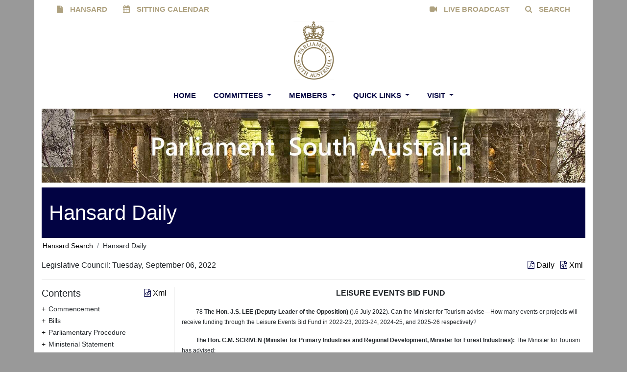

--- FILE ---
content_type: text/html; charset=utf-8
request_url: https://hansardsearch.parliament.sa.gov.au/daily/uh/2022-09-06/128
body_size: 325983
content:
<!DOCTYPE html>
<html lang="en">
<head>
    <link rel="icon" type="image/x-icon" href="/favicon.ico" />
    <meta charset="utf-8" />
    <meta http-equiv="X-UA-Compatible" content="IE=edge">
    <meta http-equiv="Content-type" content="text/html; charset=utf-8">
    <meta content="width=device-width, initial-scale=1.0" name="viewport" />

    <title>Hansard  Daily:   Legislative Council - Tuesday, September 6 2022</title>
                <meta name="description" content="View the Official Legislative Council Hansard Transcript for Tuesday, September 6 2022." />






    <!-- compiled and minified stylesheets -->
    <link rel="stylesheet" type="text/css" href="https://cdnjs.cloudflare.com/ajax/libs/bootstrap-datepicker/1.9.0/css/bootstrap-datepicker3.min.css" />
    <link rel="stylesheet" href="https://cdnjs.cloudflare.com/ajax/libs/select2/4.0.13/css/select2.min.css" referrerpolicy="no-referrer" />
    <link rel="stylesheet" type="text/css" href="/assets/styles/parliament/bootstrap.min.css" />
    <link rel="stylesheet" type="text/css" href="/assets/styles/parliament/parliament.min.css" />

    <link rel="stylesheet" type="text/css" href="/assets/styles/hansard_4.css" />
    <link rel="stylesheet" type="text/css" href="/assets/styles/hansard_search.css" />
    <link rel="stylesheet" type="text/css" href="/assets/styles/search.css" />
    <link rel="stylesheet" type="text/css" href="/assets/styles/portal.css" />

    <!-- Latest compiled and minified JavaScript -->
    <script type="text/javascript" src="/assets/scripts/jquery.min.js"></script>
    <!-- jQuery base library needed -->
    <script type="text/javascript" src="/assets/scripts/bootstrap.min.js"></script>
    <script type="text/javascript" src="https://cdnjs.cloudflare.com/ajax/libs/bootstrap-datepicker/1.9.0/js/bootstrap-datepicker.min.js" integrity="sha512-T/tUfKSV1bihCnd+MxKD0Hm1uBBroVYBOYSk1knyvQ9VyZJpc/ALb4P0r6ubwVPSGB2GvjeoMAJJImBG12TiaQ==" crossorigin="anonymous" referrerpolicy="no-referrer"></script>
    <script src="https://cdnjs.cloudflare.com/ajax/libs/select2/4.0.13/js/select2.min.js" referrerpolicy="no-referrer"></script>
        <!-- Global site tag (gtag.js) - Google Analytics -->
        <script async src="https://www.googletagmanager.com/gtag/js?id=G-ESVX8QZC9Z"></script>
        <script>
            window.dataLayer = window.dataLayer || [];
            function gtag() { dataLayer.push(arguments); }
            gtag('js', new Date());

            gtag('config', 'G-ESVX8QZC9Z');
        </script>
</head>

<body class="body-back header-static ">
    <div class="main-body">
        <header class="container ">
            <div class="header-top">
    <div class="container">
        


        <div class="row">
            <div class="col">
                            <div class="nav-item float-none float-lg-left">
                                <a class="text-center noUnderlineLink mainPagePillItem nav-link" href="https://www.parliament.sa.gov.au/en/About-Parliament/Hansard" title="HANSARD">
                                        <span class="menuIcon fa fa-file-text"> </span>
                                    HANSARD
                                </a>
                            </div>
                            <div class="nav-item float-none float-lg-left">
                                <a class="text-center noUnderlineLink mainPagePillItem nav-link" href="https://www.parliament.sa.gov.au/en/Sitting-Program/Sitting-Program" title="SITTING CALENDAR">
                                        <span class="menuIcon fa fa-calendar"> </span>
                                    SITTING CALENDAR
                                </a>
                            </div>
                            <div class="nav-item float-none float-lg-right">
                                <a class="text-center noUnderlineLink mainPagePillItem nav-link" href="https://www.parliament.sa.gov.au/en/Search" title="SEARCH">
                                        <span class="menuIcon fa fa-search"> </span>
                                    SEARCH
                                </a>
                            </div>
                            <div class="nav-item float-none float-lg-right">
                                <a class="text-center noUnderlineLink mainPagePillItem nav-link" href="https://www.parliament.sa.gov.au/en/About-Parliament/Live-Broadcast" title="LIVE BROADCAST">
                                        <span class="menuIcon fa fa-video-camera"> </span>
                                    LIVE BROADCAST
                                </a>
                            </div>
            </div>
        </div>
    </div>
</div>
            <nav class="" id="mainNavbar">
                <div class="">
                    <div class="navbar-left">
                    </div>
                    <div class="navbar-center">
                        <a class="navbar-brand " href="https://www.parliament.sa.gov.au">
                            <span class="logo">
                                <img src="/assets/media/project/parliament/images/themes/LargeGoldLogo.png" alt="" width="83" height="120" DisableWebEdit="False" />
                            </span>
                        </a>
                        

<nav class="navbar navbar-expand-xl flex-column navbar-light">
    <div>
        <div class="search-link">
            <a href="https://www.parliament.sa.gov.au/search">
                <span class="menuIcon fa fa-search fa-2x"> </span>
            </a>
        </div>
        <button class="navbar-toggler" type="button" data-toggle="collapse" data-target="#navbarNav" aria-controls="navbarNav" aria-expanded="false" aria-label="Toggle navigation">
            <span class="navbar-toggler-icon"></span>
        </button>
    </div>

    <div class="collapse navbar-collapse p-0" id="navbarNav">
        <ul class="navbar-nav text-center">

                    <li class="mainPageNavItem nav-item dropdown megamenu">
                        <a id="megamneu" href="https://www.parliament.sa.gov.au/en/" data-toggle="" aria-expanded="false" class=" noUnderlineLink mainPageNavLink nav-link font-weight-bold text-uppercase">
                            Home
                        </a>
                    </li>
                    <li class="mainPageNavItem nav-item dropdown megamenu">
                        <a id="megamneu" href="https://www.parliament.sa.gov.au/en/Committees" data-toggle="dropdown" aria-haspopup="aria-haspopup" aria-expanded="false" class="dropdown-toggle noUnderlineLink mainPageNavLink nav-link font-weight-bold text-uppercase">
                            Committees
                        </a>
                            <div aria-labelledby="megamneu" class="dropdown-menu border-0 p-0 m-0">
                                <div class="container">
                                    <div class="row bg-white rounded-0 m-0 shadow-lg">
                                        <div class="col-lg-7 col-xl-8">
                                            <div class="p-4">
                                                <div class="row">
                                                    <div class="col-lg-6 mb-4">
                                                        <h6 class="dropdownTitle font-weight-bold text-uppercase">Committees</h6>
                                                        <ul class="list-unstyled">
                                                                <li class=" nav-item">
                                                                    <a href="https://www.parliament.sa.gov.au/en/Committees/Committees-Home" class="dropdownLink noUnderlineLink nav-link text-small pb-3 pb-sm-3 pb-md-0">Committees Home</a>
                                                                </li>
                                                                <li class=" nav-item">
                                                                    <a href="https://www.parliament.sa.gov.au/en/Committees/About-Committees" class="dropdownLink noUnderlineLink nav-link text-small pb-3 pb-sm-3 pb-md-0">About Committees</a>
                                                                </li>
                                                                <li class=" nav-item">
                                                                    <a href="https://www.parliament.sa.gov.au/en/Committees/About-Committees" class="dropdownLink noUnderlineLink nav-link text-small pb-3 pb-sm-3 pb-md-0">Attend a Committee Hearing</a>
                                                                </li>
                                                                <li class=" nav-item">
                                                                    <a href="https://www.parliament.sa.gov.au/en/Committees/About-Committees" class="dropdownLink noUnderlineLink nav-link text-small pb-3 pb-sm-3 pb-md-0">Make a Submission</a>
                                                                </li>
                                                        </ul>
                                                    </div>
                                                </div>
                                            </div>
                                        </div>
                                        <div class="col-lg-5 col-xl-4 d-none d-sm-block nav-image">
                                                <img src="https://www.parliament.sa.gov.au/-/media/Project/Parliament/Images/Themes/Committees.jpg?h=369&amp;iar=0&amp;w=245&amp;hash=923CEA74C48CEAE0D7F1CF3837F44EAF" />
                                        </div>
                                    </div>
                                </div>
                            </div>
                    </li>
                    <li class="mainPageNavItem nav-item dropdown megamenu">
                        <a id="megamneu" href="https://www.parliament.sa.gov.au/en/Members" data-toggle="dropdown" aria-haspopup="aria-haspopup" aria-expanded="false" class="dropdown-toggle noUnderlineLink mainPageNavLink nav-link font-weight-bold text-uppercase">
                            Members
                        </a>
                            <div aria-labelledby="megamneu" class="dropdown-menu border-0 p-0 m-0">
                                <div class="container">
                                    <div class="row bg-white rounded-0 m-0 shadow-lg">
                                        <div class="col-lg-7 col-xl-8">
                                            <div class="p-4">
                                                <div class="row">
                                                    <div class="col-lg-6 mb-4">
                                                        <h6 class="dropdownTitle font-weight-bold text-uppercase">Members</h6>
                                                        <ul class="list-unstyled">
                                                                <li class=" nav-item">
                                                                    <a href="https://www.parliament.sa.gov.au/en/Members/Members-Home" class="dropdownLink noUnderlineLink nav-link text-small pb-3 pb-sm-3 pb-md-0">Members Home</a>
                                                                </li>
                                                                <li class=" nav-item">
                                                                    <a href="https://www.parliament.sa.gov.au/en/Members/Member-Details" class="dropdownLink noUnderlineLink nav-link text-small pb-3 pb-sm-3 pb-md-0">Member Details</a>
                                                                </li>
                                                                <li class=" nav-item">
                                                                    <a href="https://www.parliament.sa.gov.au/en/Members/Premiers-of-South-Australia" class="dropdownLink noUnderlineLink nav-link text-small pb-3 pb-sm-3 pb-md-0">Premiers of South Australia</a>
                                                                </li>
                                                                <li class=" nav-item">
                                                                    <a href="https://www.parliament.sa.gov.au/en/Members/Speakers-of-the-House" class="dropdownLink noUnderlineLink nav-link text-small pb-3 pb-sm-3 pb-md-0">Speakers of the House</a>
                                                                </li>
                                                                <li class=" nav-item">
                                                                    <a href="https://www.parliament.sa.gov.au/en/Members/All-Former-Members" class="dropdownLink noUnderlineLink nav-link text-small pb-3 pb-sm-3 pb-md-0">All Former Members</a>
                                                                </li>
                                                        </ul>
                                                    </div>
                                                </div>
                                            </div>
                                        </div>
                                        <div class="col-lg-5 col-xl-4 d-none d-sm-block nav-image">
                                                <img src="https://www.parliament.sa.gov.au/-/media/Project/Parliament/Images/Themes/Members.jpg?h=369&amp;iar=0&amp;w=245&amp;hash=DBF4BB49A41992EF3429F0D26D26E344" />
                                        </div>
                                    </div>
                                </div>
                            </div>
                    </li>
                    <li class="mainPageNavItem nav-item dropdown megamenu">
                        <a id="megamneu" href="https://www.parliament.sa.gov.au/en/Quick-Links5" data-toggle="dropdown" aria-haspopup="aria-haspopup" aria-expanded="false" class="dropdown-toggle noUnderlineLink mainPageNavLink nav-link font-weight-bold text-uppercase">
                            Quick Links
                        </a>
                            <div aria-labelledby="megamneu" class="dropdown-menu border-0 p-0 m-0">
                                <div class="container">
                                    <div class="row bg-white rounded-0 m-0 shadow-lg">
                                        <div class="col-lg-7 col-xl-8">
                                            <div class="p-4">
                                                <div class="row">
                                                    <div class="col-lg-6 mb-4">
                                                        <h6 class="dropdownTitle font-weight-bold text-uppercase">Quick Links</h6>
                                                        <ul class="list-unstyled">
                                                                <li class=" nav-item">
                                                                    <a href="https://www.parliament.sa.gov.au/en/Quick-Links/Useful-Links" class="dropdownLink noUnderlineLink nav-link text-small pb-3 pb-sm-3 pb-md-0">Useful Links</a>
                                                                </li>
                                                                <li class=" nav-item">
                                                                    <a href="https://www.parliament.sa.gov.au/en/Quick-Links/Useful-Links" class="dropdownLink noUnderlineLink nav-link text-small pb-3 pb-sm-3 pb-md-0">Australian Parliamentary Sites</a>
                                                                </li>
                                                                <li class=" nav-item">
                                                                    <a href="https://www.parliament.sa.gov.au/en/Quick-Links/Useful-Links" class="dropdownLink noUnderlineLink nav-link text-small pb-3 pb-sm-3 pb-md-0">Australian Sites</a>
                                                                </li>
                                                                <li class=" nav-item">
                                                                    <a href="https://www.parliament.sa.gov.au/en/Quick-Links/Useful-Links" class="dropdownLink noUnderlineLink nav-link text-small pb-3 pb-sm-3 pb-md-0">International Sites</a>
                                                                </li>
                                                                <li class=" nav-item">
                                                                    <a href="https://www.parliament.sa.gov.au/en/Education/Learning-Links" class="dropdownLink noUnderlineLink nav-link text-small pb-3 pb-sm-3 pb-md-0">Learning Links</a>
                                                                </li>
                                                                <li class=" nav-item">
                                                                    <a href="https://www.parliament.sa.gov.au/en/Quick-Links/Useful-Links" class="dropdownLink noUnderlineLink nav-link text-small pb-3 pb-sm-3 pb-md-0">South Australian Sites</a>
                                                                </li>
                                                                <li class=" nav-item">
                                                                    <a href="https://www.parliament.sa.gov.au/en/Quick-Links/Useful-Links" class="dropdownLink noUnderlineLink nav-link text-small pb-3 pb-sm-3 pb-md-0">Research Library Document Links</a>
                                                                </li>
                                                        </ul>
                                                    </div>
                                                </div>
                                            </div>
                                        </div>
                                        <div class="col-lg-5 col-xl-4 d-none d-sm-block nav-image">
                                                <img src="https://www.parliament.sa.gov.au/-/media/Project/Parliament/Images/Themes/QuickLinks.jpg?h=369&amp;iar=0&amp;w=245&amp;hash=FAF5760E35F8E6E6B0CD6F259D093341" />
                                        </div>
                                    </div>
                                </div>
                            </div>
                    </li>
                    <li class="mainPageNavItem nav-item dropdown megamenu">
                        <a id="megamneu" href="https://www.parliament.sa.gov.au/en/Quick-Links" data-toggle="dropdown" aria-haspopup="aria-haspopup" aria-expanded="false" class="dropdown-toggle noUnderlineLink mainPageNavLink nav-link font-weight-bold text-uppercase">
                            Visit
                        </a>
                            <div aria-labelledby="megamneu" class="dropdown-menu border-0 p-0 m-0">
                                <div class="container">
                                    <div class="row bg-white rounded-0 m-0 shadow-lg">
                                        <div class="col-lg-7 col-xl-8">
                                            <div class="p-4">
                                                <div class="row">
                                                    <div class="col-lg-6 mb-4">
                                                        <h6 class="dropdownTitle font-weight-bold text-uppercase">Visit</h6>
                                                        <ul class="list-unstyled">
                                                                <li class=" nav-item">
                                                                    <a href="https://www.parliament.sa.gov.au/en/Visit/Accessibility" class="dropdownLink noUnderlineLink nav-link text-small pb-3 pb-sm-3 pb-md-0">Accessibility</a>
                                                                </li>
                                                                <li class=" nav-item">
                                                                    <a href="https://www.parliament.sa.gov.au/en/Visit/Tours" class="dropdownLink noUnderlineLink nav-link text-small pb-3 pb-sm-3 pb-md-0">Tours</a>
                                                                </li>
                                                                <li class=" nav-item">
                                                                    <a href="https://www.parliament.sa.gov.au/en/How-Do-I/Access-Parliament" class="dropdownLink noUnderlineLink nav-link text-small pb-3 pb-sm-3 pb-md-0">See Question Time</a>
                                                                </li>
                                                                <li class=" nav-item">
                                                                    <a href="https://www.parliament.sa.gov.au/en/How-Do-I/Access-Parliament" class="dropdownLink noUnderlineLink nav-link text-small pb-3 pb-sm-3 pb-md-0">Visit Parliament Sitting</a>
                                                                </li>
                                                        </ul>
                                                    </div>
                                                </div>
                                            </div>
                                        </div>
                                        <div class="col-lg-5 col-xl-4 d-none d-sm-block nav-image">
                                                <img src="https://www.parliament.sa.gov.au/-/media/Project/Parliament/Images/Themes/Visit.jpg?h=368&amp;iar=0&amp;w=245&amp;hash=06B0042AF1D6EDB770A996A4EE7873B3" />
                                        </div>
                                    </div>
                                </div>
                            </div>
                    </li>
        </ul>
        <script src="/assets/scripts/search.js"></script>
    </div>
</nav>


                    </div>
                    <div class="navbar-right">
                    </div>
                </div>
            </nav>
        </header>
        <div class="container  body-content">
            <header class="page-header">
                <div class=" header">
                    <div class="row subpageHeaderImage">
                        <div class="col-lg-12">
                            <img src="/assets/media/project/parliament/images/themes/NarrowHomePageImageWithText.jpg" alt="" width="2048" height="278" />
                        </div>
                    </div>
                        <div class="row subpageHeaderTitle">
                            <div class="col-lg-12">
                                Hansard Daily
                            </div>
                        </div>
                </div>
            </header>
        </div>

        <div class="container  body-content pb-4">
                <ul class="breadcrumb">
            <li class="breadcrumb-item">
                <a href="/search" title="">Hansard Search</a>
            </li>
        <li class="breadcrumb-item">
            <span title="">Hansard Daily</span>
        </li>
    </ul>
<div class="row" id="dailySearchHeader">
    <div class="col-12">
        <div class="row">
            <div class="col-8">
                <span>Legislative Council: Tuesday, September 06, 2022</span>
            </div>
            <div class="col-4 daily-header align-right">
                    <a target="_blank" style="text-decoration:none" title="Download the Official Hansard PDF." href="/daily/uh/2022-09-06/pdf/download">
                        <i class="fa fa-file-pdf-o" aria-hidden="true"></i> Daily
                    </a>
                <span class="pl-2">
                    <a id="extractDownload" target="_blank" style="text-decoration:none;" title="Download the Extract XML Document." href="/daily/uh/2022-09-06/extract/128/download">
                        <i class="fa fa-file-code-o" aria-hidden="true"></i> Xml
                    </a>
                </span>
            </div>
        </div>
    </div>
</div>
<hr class="daily-hr" />
<div class="row" id="content">
    <div class="col-3 daily-toc">
        

<div class="daily-toc">

    <div class="row">
        <div class="col-6">
            <h5> Contents </h5>
        </div>
        <div class="col-6 align-right">
            <a id="tocDownload" title="Download the Table of Contents XML document." target="_blank" style="text-decoration:none" href="/daily/uh/2022-09-06/download/toc">
                <i class="fa fa-file-code-o" aria-hidden="true"></i> Xml
            </a>
        </div>
    </div>
    <ul class="dailyUl">
                <li>
                    <span id="proceeding_0" class="caret ">Commencement</span>
                    <ul class="nested ">
                                <li>
                                    <div class="leaf-node">
                                        <div class="dailyTocLeafItem">
                                            <a data-topicref="1" data-topicname="Commencement" 
                                                 onclick="GetExtract(this, '1', '128')" id="Commencement1" 
                                                 style="font-size: 14px;text-decoration: none;">
                                                Commencement
                                            </a>
                                        </div>
                                    </div>
                                </li>
                    </ul>
                </li>
                <li>
                    <span id="proceeding_1" class="caret ">Bills</span>
                    <ul class="nested ">
                                <li>
                                    <div class="caret ">
                                        <div class="dailyTocItem">
                                            <a data-topicref="2" data-topicname="Return to Work (Scheme Sustainability) Amendment Bill" id="ReturntoWork(SchemeSustainability)AmendmentBill2" onclick="GetExtract(this, '2', '128'); return false;" style="font-size: 14px;text-decoration: none;" href="/daily/uh/2022-09-06/2">
                                                Return to Work (Scheme Sustainability) Amendment Bill
                                            </a>
                                        </div>
                                    </div>
                                    <ul class="nested ">
                                        
  </partial>
                                        
  </partial>
                                        
  </partial>


                                                <li>
                                                    <div class="leaf-node">
                                                        <div class="dailyTocLeafItem">
                                                            <a id="Assent20" 
                                                                 onclick="GetExtract(this, '2', '128')" style="font-size: 14px;text-decoration: none;">
                                                                Assent
                                                            </a>
                                                        </div>
                                                    </div>
                                                </li>
                                    </ul>
                                </li>
                                <li>
                                    <div class="caret ">
                                        <div class="dailyTocItem">
                                            <a data-topicref="3" data-topicname="South Australian Motor Sport (Miscellaneous) Amendment Bill" id="SouthAustralianMotorSport(Miscellaneous)AmendmentBill3" onclick="GetExtract(this, '3', '128'); return false;" style="font-size: 14px;text-decoration: none;" href="/daily/uh/2022-09-06/3">
                                                South Australian Motor Sport (Miscellaneous) Amendment Bill
                                            </a>
                                        </div>
                                    </div>
                                    <ul class="nested ">
                                        
  </partial>
                                        
  </partial>
                                        
  </partial>


                                                <li>
                                                    <div class="leaf-node">
                                                        <div class="dailyTocLeafItem">
                                                            <a id="Assent30" 
                                                                 onclick="GetExtract(this, '3', '128')" style="font-size: 14px;text-decoration: none;">
                                                                Assent
                                                            </a>
                                                        </div>
                                                    </div>
                                                </li>
                                    </ul>
                                </li>
                                <li>
                                    <div class="caret ">
                                        <div class="dailyTocItem">
                                            <a data-topicref="4" data-topicname="Civil Liability (BYO Containers) Amendment Bill" id="CivilLiability(BYOContainers)AmendmentBill4" onclick="GetExtract(this, '4', '128'); return false;" style="font-size: 14px;text-decoration: none;" href="/daily/uh/2022-09-06/4">
                                                Civil Liability (BYO Containers) Amendment Bill
                                            </a>
                                        </div>
                                    </div>
                                    <ul class="nested ">
                                        
  </partial>
                                        
  </partial>
                                        
  </partial>


                                                <li>
                                                    <div class="leaf-node">
                                                        <div class="dailyTocLeafItem">
                                                            <a id="Assent40" 
                                                                 onclick="GetExtract(this, '4', '128')" style="font-size: 14px;text-decoration: none;">
                                                                Assent
                                                            </a>
                                                        </div>
                                                    </div>
                                                </li>
                                    </ul>
                                </li>
                                <li>
                                    <div class="caret ">
                                        <div class="dailyTocItem">
                                            <a data-topicref="5" data-topicname="Animal Welfare (Jumps Racing) Amendment Bill" id="AnimalWelfare(JumpsRacing)AmendmentBill5" onclick="GetExtract(this, '5', '128'); return false;" style="font-size: 14px;text-decoration: none;" href="/daily/uh/2022-09-06/5">
                                                Animal Welfare (Jumps Racing) Amendment Bill
                                            </a>
                                        </div>
                                    </div>
                                    <ul class="nested ">
                                        
  </partial>
                                        
  </partial>
                                        
  </partial>


                                                <li>
                                                    <div class="leaf-node">
                                                        <div class="dailyTocLeafItem">
                                                            <a id="Assent50" 
                                                                 onclick="GetExtract(this, '5', '128')" style="font-size: 14px;text-decoration: none;">
                                                                Assent
                                                            </a>
                                                        </div>
                                                    </div>
                                                </li>
                                    </ul>
                                </li>
                                <li>
                                    <div class="caret ">
                                        <div class="dailyTocItem">
                                            <a data-topicref="6" data-topicname="Cross Border Commissioner Bill" id="CrossBorderCommissionerBill6" onclick="GetExtract(this, '6', '128'); return false;" style="font-size: 14px;text-decoration: none;" href="/daily/uh/2022-09-06/6">
                                                Cross Border Commissioner Bill
                                            </a>
                                        </div>
                                    </div>
                                    <ul class="nested ">
                                        
  </partial>
                                        
  </partial>
                                        
  </partial>


                                                <li>
                                                    <div class="leaf-node">
                                                        <div class="dailyTocLeafItem">
                                                            <a id="Assent60" 
                                                                 onclick="GetExtract(this, '6', '128')" style="font-size: 14px;text-decoration: none;">
                                                                Assent
                                                            </a>
                                                        </div>
                                                    </div>
                                                </li>
                                    </ul>
                                </li>
                                <li>
                                    <div class="caret ">
                                        <div class="dailyTocItem">
                                            <a data-topicref="7" data-topicname="Statutes Amendment (Child Sex Offences) Bill" id="StatutesAmendment(ChildSexOffences)Bill7" onclick="GetExtract(this, '7', '128'); return false;" style="font-size: 14px;text-decoration: none;" href="/daily/uh/2022-09-06/7">
                                                Statutes Amendment (Child Sex Offences) Bill
                                            </a>
                                        </div>
                                    </div>
                                    <ul class="nested ">
                                        
  </partial>
                                        
  </partial>
                                        
  </partial>


                                                <li>
                                                    <div class="leaf-node">
                                                        <div class="dailyTocLeafItem">
                                                            <a id="Assent70" 
                                                                 onclick="GetExtract(this, '7', '128')" style="font-size: 14px;text-decoration: none;">
                                                                Assent
                                                            </a>
                                                        </div>
                                                    </div>
                                                </li>
                                    </ul>
                                </li>
                    </ul>
                </li>
                <li>
                    <span id="proceeding_2" class="caret ">Parliamentary Procedure</span>
                    <ul class="nested ">
                                <li>
                                    <div class="leaf-node">
                                        <div class="dailyTocLeafItem">
                                            <a data-topicref="8" data-topicname="Answers Tabled" 
                                                 onclick="GetExtract(this, '8', '128')" id="AnswersTabled8" 
                                                 style="font-size: 14px;text-decoration: none;">
                                                Answers Tabled
                                            </a>
                                        </div>
                                    </div>
                                </li>
                                <li>
                                    <div class="leaf-node">
                                        <div class="dailyTocLeafItem">
                                            <a data-topicref="9" data-topicname="Papers" 
                                                 onclick="GetExtract(this, '9', '128')" id="Papers9" 
                                                 style="font-size: 14px;text-decoration: none;">
                                                Papers
                                            </a>
                                        </div>
                                    </div>
                                </li>
                    </ul>
                </li>
                <li>
                    <span id="proceeding_3" class="caret ">Ministerial Statement</span>
                    <ul class="nested ">
                                <li>
                                    <div class="caret ">
                                        <div class="dailyTocItem">
                                            <a data-topicref="10" data-topicname="Former Brompton Gasworks Site" id="FormerBromptonGasworksSite10" onclick="GetExtract(this, '10', '128'); return false;" style="font-size: 14px;text-decoration: none;" href="/daily/uh/2022-09-06/10">
                                                Former Brompton Gasworks Site
                                            </a>
                                        </div>
                                    </div>
                                    <ul class="nested ">
                                        
        <li>
            <div class="leaf-node">
                 <div class="dailyTocLeafItem">
                    <a id="TheHon.C.M.SCRIVEN100" onclick="GetExtract(this, '10', '5412')" style="font-size: 14px;text-decoration: none;">
                        The Hon. C.M. SCRIVEN
                    </a>
                </div>
            </div>
        </li>
  </partial>
                                        
  </partial>
                                        
  </partial>


                                    </ul>
                                </li>
                    </ul>
                </li>
                <li>
                    <span id="proceeding_4" class="caret ">Question Time</span>
                    <ul class="nested ">
                                <li>
                                    <div class="caret ">
                                        <div class="dailyTocItem">
                                            <a data-topicref="11" data-topicname="Construction, Forestry, Mining and Energy Union" id="Construction,Forestry,MiningandEnergyUnion11" onclick="GetExtract(this, '11', '128'); return false;" style="font-size: 14px;text-decoration: none;" href="/daily/uh/2022-09-06/11">
                                                Construction, Forestry, Mining and Energy Union
                                            </a>
                                        </div>
                                    </div>
                                    <ul class="nested ">
                                        
  </partial>
                                        
        <li>
            <div class="leaf-node">
                 <div class="dailyTocLeafItem">
                    <a id="TheHon.N.J.CENTOFANTI110" onclick="GetExtract(this, '11', '6706')" style="font-size: 14px;text-decoration: none;">
                        The Hon. N.J. CENTOFANTI
                    </a>
                </div>
            </div>
        </li>
  </partial>
                                        
        <li>
            <div class="leaf-node">
                 <div class="dailyTocLeafItem">
                    <a id="TheHon.K.J.MAHER110" onclick="GetExtract(this, '11', '4697')" style="font-size: 14px;text-decoration: none;">
                        The Hon. K.J. MAHER
                    </a>
                </div>
            </div>
        </li>
  </partial>


                                    </ul>
                                </li>
                                <li>
                                    <div class="caret ">
                                        <div class="dailyTocItem">
                                            <a data-topicref="12" data-topicname="Construction, Forestry, Mining and Energy Union" id="Construction,Forestry,MiningandEnergyUnion12" onclick="GetExtract(this, '12', '128'); return false;" style="font-size: 14px;text-decoration: none;" href="/daily/uh/2022-09-06/12">
                                                Construction, Forestry, Mining and Energy Union
                                            </a>
                                        </div>
                                    </div>
                                    <ul class="nested ">
                                        
  </partial>
                                        
        <li>
            <div class="leaf-node">
                 <div class="dailyTocLeafItem">
                    <a id="TheHon.J.S.LEE120" onclick="GetExtract(this, '12', '4362')" style="font-size: 14px;text-decoration: none;">
                        The Hon. J.S. LEE
                    </a>
                </div>
            </div>
        </li>
  </partial>
                                        
        <li>
            <div class="leaf-node">
                 <div class="dailyTocLeafItem">
                    <a id="TheHon.K.J.MAHER120" onclick="GetExtract(this, '12', '4697')" style="font-size: 14px;text-decoration: none;">
                        The Hon. K.J. MAHER
                    </a>
                </div>
            </div>
        </li>
  </partial>


                                    </ul>
                                </li>
                                <li>
                                    <div class="caret ">
                                        <div class="dailyTocItem">
                                            <a data-topicref="13" data-topicname="Construction, Forestry, Mining and Energy Union" id="Construction,Forestry,MiningandEnergyUnion13" onclick="GetExtract(this, '13', '128'); return false;" style="font-size: 14px;text-decoration: none;" href="/daily/uh/2022-09-06/13">
                                                Construction, Forestry, Mining and Energy Union
                                            </a>
                                        </div>
                                    </div>
                                    <ul class="nested ">
                                        
  </partial>
                                        
        <li>
            <div class="leaf-node">
                 <div class="dailyTocLeafItem">
                    <a id="TheHon.J.S.LEE130" onclick="GetExtract(this, '13', '4362')" style="font-size: 14px;text-decoration: none;">
                        The Hon. J.S. LEE
                    </a>
                </div>
            </div>
        </li>
  </partial>
                                        
  </partial>


                                    </ul>
                                </li>
                                <li>
                                    <div class="caret ">
                                        <div class="dailyTocItem">
                                            <a data-topicref="14" data-topicname="Political Donations" id="PoliticalDonations14" onclick="GetExtract(this, '14', '128'); return false;" style="font-size: 14px;text-decoration: none;" href="/daily/uh/2022-09-06/14">
                                                Political Donations
                                            </a>
                                        </div>
                                    </div>
                                    <ul class="nested ">
                                        
  </partial>
                                        
        <li>
            <div class="leaf-node">
                 <div class="dailyTocLeafItem">
                    <a id="TheHon.J.M.A.LENSINK140" onclick="GetExtract(this, '14', '2742')" style="font-size: 14px;text-decoration: none;">
                        The Hon. J.M.A. LENSINK
                    </a>
                </div>
            </div>
        </li>
  </partial>
                                        
        <li>
            <div class="leaf-node">
                 <div class="dailyTocLeafItem">
                    <a id="TheHon.K.J.MAHER140" onclick="GetExtract(this, '14', '4697')" style="font-size: 14px;text-decoration: none;">
                        The Hon. K.J. MAHER
                    </a>
                </div>
            </div>
        </li>
  </partial>


                                    </ul>
                                </li>
                                <li>
                                    <div class="caret ">
                                        <div class="dailyTocItem">
                                            <a data-topicref="15" data-topicname="Political Donations" id="PoliticalDonations15" onclick="GetExtract(this, '15', '128'); return false;" style="font-size: 14px;text-decoration: none;" href="/daily/uh/2022-09-06/15">
                                                Political Donations
                                            </a>
                                        </div>
                                    </div>
                                    <ul class="nested ">
                                        
  </partial>
                                        
        <li>
            <div class="leaf-node">
                 <div class="dailyTocLeafItem">
                    <a id="TheHon.J.M.A.LENSINK150" onclick="GetExtract(this, '15', '2742')" style="font-size: 14px;text-decoration: none;">
                        The Hon. J.M.A. LENSINK
                    </a>
                </div>
            </div>
        </li>
  </partial>
                                        
        <li>
            <div class="leaf-node">
                 <div class="dailyTocLeafItem">
                    <a id="TheHon.K.J.MAHER150" onclick="GetExtract(this, '15', '4697')" style="font-size: 14px;text-decoration: none;">
                        The Hon. K.J. MAHER
                    </a>
                </div>
            </div>
        </li>
  </partial>


                                    </ul>
                                </li>
                                <li>
                                    <div class="caret ">
                                        <div class="dailyTocItem">
                                            <a data-topicref="16" data-topicname="Political Donations" id="PoliticalDonations16" onclick="GetExtract(this, '16', '128'); return false;" style="font-size: 14px;text-decoration: none;" href="/daily/uh/2022-09-06/16">
                                                Political Donations
                                            </a>
                                        </div>
                                    </div>
                                    <ul class="nested ">
                                        
  </partial>
                                        
        <li>
            <div class="leaf-node">
                 <div class="dailyTocLeafItem">
                    <a id="TheHon.J.M.A.LENSINK160" onclick="GetExtract(this, '16', '2742')" style="font-size: 14px;text-decoration: none;">
                        The Hon. J.M.A. LENSINK
                    </a>
                </div>
            </div>
        </li>
  </partial>
                                        
        <li>
            <div class="leaf-node">
                 <div class="dailyTocLeafItem">
                    <a id="TheHon.K.J.MAHER160" onclick="GetExtract(this, '16', '4697')" style="font-size: 14px;text-decoration: none;">
                        The Hon. K.J. MAHER
                    </a>
                </div>
            </div>
        </li>
  </partial>


                                    </ul>
                                </li>
                                <li>
                                    <div class="caret ">
                                        <div class="dailyTocItem">
                                            <a data-topicref="17" data-topicname="Political Donations" id="PoliticalDonations17" onclick="GetExtract(this, '17', '128'); return false;" style="font-size: 14px;text-decoration: none;" href="/daily/uh/2022-09-06/17">
                                                Political Donations
                                            </a>
                                        </div>
                                    </div>
                                    <ul class="nested ">
                                        
  </partial>
                                        
        <li>
            <div class="leaf-node">
                 <div class="dailyTocLeafItem">
                    <a id="TheHon.J.M.A.LENSINK170" onclick="GetExtract(this, '17', '2742')" style="font-size: 14px;text-decoration: none;">
                        The Hon. J.M.A. LENSINK
                    </a>
                </div>
            </div>
        </li>
  </partial>
                                        
        <li>
            <div class="leaf-node">
                 <div class="dailyTocLeafItem">
                    <a id="TheHon.K.J.MAHER170" onclick="GetExtract(this, '17', '4697')" style="font-size: 14px;text-decoration: none;">
                        The Hon. K.J. MAHER
                    </a>
                </div>
            </div>
        </li>
  </partial>


                                    </ul>
                                </li>
                                <li>
                                    <div class="caret ">
                                        <div class="dailyTocItem">
                                            <a data-topicref="18" data-topicname="AgriFutures Rural Women&#x27;s Award" id="AgriFuturesRuralWomen&#x27;sAward18" onclick="GetExtract(this, '18', '128'); return false;" style="font-size: 14px;text-decoration: none;" href="/daily/uh/2022-09-06/18">
                                                AgriFutures Rural Women's Award
                                            </a>
                                        </div>
                                    </div>
                                    <ul class="nested ">
                                        
  </partial>
                                        
        <li>
            <div class="leaf-node">
                 <div class="dailyTocLeafItem">
                    <a id="TheHon.I.PNEVMATIKOS180" onclick="GetExtract(this, '18', '5414')" style="font-size: 14px;text-decoration: none;">
                        The Hon. I. PNEVMATIKOS
                    </a>
                </div>
            </div>
        </li>
  </partial>
                                        
        <li>
            <div class="leaf-node">
                 <div class="dailyTocLeafItem">
                    <a id="TheHon.C.M.SCRIVEN180" onclick="GetExtract(this, '18', '5412')" style="font-size: 14px;text-decoration: none;">
                        The Hon. C.M. SCRIVEN
                    </a>
                </div>
            </div>
        </li>
  </partial>


                                    </ul>
                                </li>
                                <li>
                                    <div class="caret ">
                                        <div class="dailyTocItem">
                                            <a data-topicref="19" data-topicname="Adelaide Crows Camp 2018" id="AdelaideCrowsCamp201819" onclick="GetExtract(this, '19', '128'); return false;" style="font-size: 14px;text-decoration: none;" href="/daily/uh/2022-09-06/19">
                                                Adelaide Crows Camp 2018
                                            </a>
                                        </div>
                                    </div>
                                    <ul class="nested ">
                                        
  </partial>
                                        
        <li>
            <div class="leaf-node">
                 <div class="dailyTocLeafItem">
                    <a id="TheHon.T.A.FRANKS190" onclick="GetExtract(this, '19', '4363')" style="font-size: 14px;text-decoration: none;">
                        The Hon. T.A. FRANKS
                    </a>
                </div>
            </div>
        </li>
  </partial>
                                        
        <li>
            <div class="leaf-node">
                 <div class="dailyTocLeafItem">
                    <a id="TheHon.K.J.MAHER190" onclick="GetExtract(this, '19', '4697')" style="font-size: 14px;text-decoration: none;">
                        The Hon. K.J. MAHER
                    </a>
                </div>
            </div>
        </li>
  </partial>


                                    </ul>
                                </li>
                                <li>
                                    <div class="caret ">
                                        <div class="dailyTocItem">
                                            <a data-topicref="20" data-topicname="Adelaide Crows Camp 2018" id="AdelaideCrowsCamp201820" onclick="GetExtract(this, '20', '128'); return false;" style="font-size: 14px;text-decoration: none;" href="/daily/uh/2022-09-06/20">
                                                Adelaide Crows Camp 2018
                                            </a>
                                        </div>
                                    </div>
                                    <ul class="nested ">
                                        
  </partial>
                                        
        <li>
            <div class="leaf-node">
                 <div class="dailyTocLeafItem">
                    <a id="TheHon.T.A.FRANKS200" onclick="GetExtract(this, '20', '4363')" style="font-size: 14px;text-decoration: none;">
                        The Hon. T.A. FRANKS
                    </a>
                </div>
            </div>
        </li>
  </partial>
                                        
        <li>
            <div class="leaf-node">
                 <div class="dailyTocLeafItem">
                    <a id="TheHon.K.J.MAHER200" onclick="GetExtract(this, '20', '4697')" style="font-size: 14px;text-decoration: none;">
                        The Hon. K.J. MAHER
                    </a>
                </div>
            </div>
        </li>
  </partial>


                                    </ul>
                                </li>
                                <li>
                                    <div class="caret ">
                                        <div class="dailyTocItem">
                                            <a data-topicref="21" data-topicname="Adelaide Crows Camp 2018" id="AdelaideCrowsCamp201821" onclick="GetExtract(this, '21', '128'); return false;" style="font-size: 14px;text-decoration: none;" href="/daily/uh/2022-09-06/21">
                                                Adelaide Crows Camp 2018
                                            </a>
                                        </div>
                                    </div>
                                    <ul class="nested ">
                                        
  </partial>
                                        
        <li>
            <div class="leaf-node">
                 <div class="dailyTocLeafItem">
                    <a id="TheHon.T.A.FRANKS210" onclick="GetExtract(this, '21', '4363')" style="font-size: 14px;text-decoration: none;">
                        The Hon. T.A. FRANKS
                    </a>
                </div>
            </div>
        </li>
  </partial>
                                        
        <li>
            <div class="leaf-node">
                 <div class="dailyTocLeafItem">
                    <a id="TheHon.K.J.MAHER210" onclick="GetExtract(this, '21', '4697')" style="font-size: 14px;text-decoration: none;">
                        The Hon. K.J. MAHER
                    </a>
                </div>
            </div>
        </li>
  </partial>


                                    </ul>
                                </li>
                                <li>
                                    <div class="caret ">
                                        <div class="dailyTocItem">
                                            <a data-topicref="22" data-topicname="Construction, Forestry, Mining and Energy Union" id="Construction,Forestry,MiningandEnergyUnion22" onclick="GetExtract(this, '22', '128'); return false;" style="font-size: 14px;text-decoration: none;" href="/daily/uh/2022-09-06/22">
                                                Construction, Forestry, Mining and Energy Union
                                            </a>
                                        </div>
                                    </div>
                                    <ul class="nested ">
                                        
  </partial>
                                        
        <li>
            <div class="leaf-node">
                 <div class="dailyTocLeafItem">
                    <a id="TheHon.J.S.LEE220" onclick="GetExtract(this, '22', '4362')" style="font-size: 14px;text-decoration: none;">
                        The Hon. J.S. LEE
                    </a>
                </div>
            </div>
        </li>
  </partial>
                                        
        <li>
            <div class="leaf-node">
                 <div class="dailyTocLeafItem">
                    <a id="TheHon.K.J.MAHER220" onclick="GetExtract(this, '22', '4697')" style="font-size: 14px;text-decoration: none;">
                        The Hon. K.J. MAHER
                    </a>
                </div>
            </div>
        </li>
  </partial>


                                    </ul>
                                </li>
                                <li>
                                    <div class="caret ">
                                        <div class="dailyTocItem">
                                            <a data-topicref="23" data-topicname="Construction, Forestry, Mining and Energy Union" id="Construction,Forestry,MiningandEnergyUnion23" onclick="GetExtract(this, '23', '128'); return false;" style="font-size: 14px;text-decoration: none;" href="/daily/uh/2022-09-06/23">
                                                Construction, Forestry, Mining and Energy Union
                                            </a>
                                        </div>
                                    </div>
                                    <ul class="nested ">
                                        
  </partial>
                                        
        <li>
            <div class="leaf-node">
                 <div class="dailyTocLeafItem">
                    <a id="TheHon.N.J.CENTOFANTI230" onclick="GetExtract(this, '23', '6706')" style="font-size: 14px;text-decoration: none;">
                        The Hon. N.J. CENTOFANTI
                    </a>
                </div>
            </div>
        </li>
  </partial>
                                        
        <li>
            <div class="leaf-node">
                 <div class="dailyTocLeafItem">
                    <a id="TheHon.K.J.MAHER230" onclick="GetExtract(this, '23', '4697')" style="font-size: 14px;text-decoration: none;">
                        The Hon. K.J. MAHER
                    </a>
                </div>
            </div>
        </li>
  </partial>


                                    </ul>
                                </li>
                                <li>
                                    <div class="caret ">
                                        <div class="dailyTocItem">
                                            <a data-topicref="24" data-topicname="Construction, Forestry, Mining and Energy Union" id="Construction,Forestry,MiningandEnergyUnion24" onclick="GetExtract(this, '24', '128'); return false;" style="font-size: 14px;text-decoration: none;" href="/daily/uh/2022-09-06/24">
                                                Construction, Forestry, Mining and Energy Union
                                            </a>
                                        </div>
                                    </div>
                                    <ul class="nested ">
                                        
  </partial>
                                        
        <li>
            <div class="leaf-node">
                 <div class="dailyTocLeafItem">
                    <a id="TheHon.N.J.CENTOFANTI240" onclick="GetExtract(this, '24', '6706')" style="font-size: 14px;text-decoration: none;">
                        The Hon. N.J. CENTOFANTI
                    </a>
                </div>
            </div>
        </li>
  </partial>
                                        
        <li>
            <div class="leaf-node">
                 <div class="dailyTocLeafItem">
                    <a id="TheHon.K.J.MAHER240" onclick="GetExtract(this, '24', '4697')" style="font-size: 14px;text-decoration: none;">
                        The Hon. K.J. MAHER
                    </a>
                </div>
            </div>
        </li>
  </partial>


                                    </ul>
                                </li>
                                <li>
                                    <div class="caret ">
                                        <div class="dailyTocItem">
                                            <a data-topicref="25" data-topicname="Construction, Forestry, Mining and Energy Union" id="Construction,Forestry,MiningandEnergyUnion25" onclick="GetExtract(this, '25', '128'); return false;" style="font-size: 14px;text-decoration: none;" href="/daily/uh/2022-09-06/25">
                                                Construction, Forestry, Mining and Energy Union
                                            </a>
                                        </div>
                                    </div>
                                    <ul class="nested ">
                                        
  </partial>
                                        
        <li>
            <div class="leaf-node">
                 <div class="dailyTocLeafItem">
                    <a id="TheHon.J.M.A.LENSINK250" onclick="GetExtract(this, '25', '2742')" style="font-size: 14px;text-decoration: none;">
                        The Hon. J.M.A. LENSINK
                    </a>
                </div>
            </div>
        </li>
  </partial>
                                        
        <li>
            <div class="leaf-node">
                 <div class="dailyTocLeafItem">
                    <a id="TheHon.K.J.MAHER250" onclick="GetExtract(this, '25', '4697')" style="font-size: 14px;text-decoration: none;">
                        The Hon. K.J. MAHER
                    </a>
                </div>
            </div>
        </li>
  </partial>


                                    </ul>
                                </li>
                                <li>
                                    <div class="caret ">
                                        <div class="dailyTocItem">
                                            <a data-topicref="26" data-topicname="Construction, Forestry, Mining and Energy Union" id="Construction,Forestry,MiningandEnergyUnion26" onclick="GetExtract(this, '26', '128'); return false;" style="font-size: 14px;text-decoration: none;" href="/daily/uh/2022-09-06/26">
                                                Construction, Forestry, Mining and Energy Union
                                            </a>
                                        </div>
                                    </div>
                                    <ul class="nested ">
                                        
  </partial>
                                        
        <li>
            <div class="leaf-node">
                 <div class="dailyTocLeafItem">
                    <a id="TheHon.J.M.A.LENSINK260" onclick="GetExtract(this, '26', '2742')" style="font-size: 14px;text-decoration: none;">
                        The Hon. J.M.A. LENSINK
                    </a>
                </div>
            </div>
        </li>
  </partial>
                                        
        <li>
            <div class="leaf-node">
                 <div class="dailyTocLeafItem">
                    <a id="TheHon.K.J.MAHER260" onclick="GetExtract(this, '26', '4697')" style="font-size: 14px;text-decoration: none;">
                        The Hon. K.J. MAHER
                    </a>
                </div>
            </div>
        </li>
  </partial>


                                    </ul>
                                </li>
                                <li>
                                    <div class="caret ">
                                        <div class="dailyTocItem">
                                            <a data-topicref="27" data-topicname="Shop Trading Hours" id="ShopTradingHours27" onclick="GetExtract(this, '27', '128'); return false;" style="font-size: 14px;text-decoration: none;" href="/daily/uh/2022-09-06/27">
                                                Shop Trading Hours
                                            </a>
                                        </div>
                                    </div>
                                    <ul class="nested ">
                                        
  </partial>
                                        
        <li>
            <div class="leaf-node">
                 <div class="dailyTocLeafItem">
                    <a id="TheHon.J.E.HANSON270" onclick="GetExtract(this, '27', '5244')" style="font-size: 14px;text-decoration: none;">
                        The Hon. J.E. HANSON
                    </a>
                </div>
            </div>
        </li>
  </partial>
                                        
        <li>
            <div class="leaf-node">
                 <div class="dailyTocLeafItem">
                    <a id="TheHon.K.J.MAHER270" onclick="GetExtract(this, '27', '4697')" style="font-size: 14px;text-decoration: none;">
                        The Hon. K.J. MAHER
                    </a>
                </div>
            </div>
        </li>
  </partial>


                                    </ul>
                                </li>
                                <li>
                                    <div class="caret ">
                                        <div class="dailyTocItem">
                                            <a data-topicref="28" data-topicname="Dust Diseases Compensation" id="DustDiseasesCompensation28" onclick="GetExtract(this, '28', '128'); return false;" style="font-size: 14px;text-decoration: none;" href="/daily/uh/2022-09-06/28">
                                                Dust Diseases Compensation
                                            </a>
                                        </div>
                                    </div>
                                    <ul class="nested ">
                                        
  </partial>
                                        
        <li>
            <div class="leaf-node">
                 <div class="dailyTocLeafItem">
                    <a id="TheHon.C.BONAROS280" onclick="GetExtract(this, '28', '5418')" style="font-size: 14px;text-decoration: none;">
                        The Hon. C. BONAROS
                    </a>
                </div>
            </div>
        </li>
  </partial>
                                        
        <li>
            <div class="leaf-node">
                 <div class="dailyTocLeafItem">
                    <a id="TheHon.K.J.MAHER280" onclick="GetExtract(this, '28', '4697')" style="font-size: 14px;text-decoration: none;">
                        The Hon. K.J. MAHER
                    </a>
                </div>
            </div>
        </li>
  </partial>


                                    </ul>
                                </li>
                                <li>
                                    <div class="caret ">
                                        <div class="dailyTocItem">
                                            <a data-topicref="29" data-topicname="Royal Adelaide Show, Biosecurity" id="RoyalAdelaideShow,Biosecurity29" onclick="GetExtract(this, '29', '128'); return false;" style="font-size: 14px;text-decoration: none;" href="/daily/uh/2022-09-06/29">
                                                Royal Adelaide Show, Biosecurity
                                            </a>
                                        </div>
                                    </div>
                                    <ul class="nested ">
                                        
  </partial>
                                        
        <li>
            <div class="leaf-node">
                 <div class="dailyTocLeafItem">
                    <a id="TheHon.N.J.CENTOFANTI290" onclick="GetExtract(this, '29', '6706')" style="font-size: 14px;text-decoration: none;">
                        The Hon. N.J. CENTOFANTI
                    </a>
                </div>
            </div>
        </li>
  </partial>
                                        
        <li>
            <div class="leaf-node">
                 <div class="dailyTocLeafItem">
                    <a id="TheHon.C.M.SCRIVEN290" onclick="GetExtract(this, '29', '5412')" style="font-size: 14px;text-decoration: none;">
                        The Hon. C.M. SCRIVEN
                    </a>
                </div>
            </div>
        </li>
  </partial>


                                    </ul>
                                </li>
                                <li>
                                    <div class="caret ">
                                        <div class="dailyTocItem">
                                            <a data-topicref="30" data-topicname="Royal Adelaide Show, Biosecurity" id="RoyalAdelaideShow,Biosecurity30" onclick="GetExtract(this, '30', '128'); return false;" style="font-size: 14px;text-decoration: none;" href="/daily/uh/2022-09-06/30">
                                                Royal Adelaide Show, Biosecurity
                                            </a>
                                        </div>
                                    </div>
                                    <ul class="nested ">
                                        
  </partial>
                                        
        <li>
            <div class="leaf-node">
                 <div class="dailyTocLeafItem">
                    <a id="TheHon.N.J.CENTOFANTI300" onclick="GetExtract(this, '30', '6706')" style="font-size: 14px;text-decoration: none;">
                        The Hon. N.J. CENTOFANTI
                    </a>
                </div>
            </div>
        </li>
  </partial>
                                        
        <li>
            <div class="leaf-node">
                 <div class="dailyTocLeafItem">
                    <a id="TheHon.C.M.SCRIVEN300" onclick="GetExtract(this, '30', '5412')" style="font-size: 14px;text-decoration: none;">
                        The Hon. C.M. SCRIVEN
                    </a>
                </div>
            </div>
        </li>
  </partial>


                                    </ul>
                                </li>
                                <li>
                                    <div class="caret ">
                                        <div class="dailyTocItem">
                                            <a data-topicref="31" data-topicname="Royal Adelaide Show, Biosecurity" id="RoyalAdelaideShow,Biosecurity31" onclick="GetExtract(this, '31', '128'); return false;" style="font-size: 14px;text-decoration: none;" href="/daily/uh/2022-09-06/31">
                                                Royal Adelaide Show, Biosecurity
                                            </a>
                                        </div>
                                    </div>
                                    <ul class="nested ">
                                        
  </partial>
                                        
        <li>
            <div class="leaf-node">
                 <div class="dailyTocLeafItem">
                    <a id="TheHon.N.J.CENTOFANTI310" onclick="GetExtract(this, '31', '6706')" style="font-size: 14px;text-decoration: none;">
                        The Hon. N.J. CENTOFANTI
                    </a>
                </div>
            </div>
        </li>
  </partial>
                                        
        <li>
            <div class="leaf-node">
                 <div class="dailyTocLeafItem">
                    <a id="TheHon.C.M.SCRIVEN310" onclick="GetExtract(this, '31', '5412')" style="font-size: 14px;text-decoration: none;">
                        The Hon. C.M. SCRIVEN
                    </a>
                </div>
            </div>
        </li>
  </partial>


                                    </ul>
                                </li>
                                <li>
                                    <div class="caret ">
                                        <div class="dailyTocItem">
                                            <a data-topicref="32" data-topicname="Royal Adelaide Show, Biosecurity" id="RoyalAdelaideShow,Biosecurity32" onclick="GetExtract(this, '32', '128'); return false;" style="font-size: 14px;text-decoration: none;" href="/daily/uh/2022-09-06/32">
                                                Royal Adelaide Show, Biosecurity
                                            </a>
                                        </div>
                                    </div>
                                    <ul class="nested ">
                                        
  </partial>
                                        
        <li>
            <div class="leaf-node">
                 <div class="dailyTocLeafItem">
                    <a id="TheHon.L.A.CURRAN320" onclick="GetExtract(this, '32', '6928')" style="font-size: 14px;text-decoration: none;">
                        The Hon. L.A. CURRAN
                    </a>
                </div>
            </div>
        </li>
  </partial>
                                        
        <li>
            <div class="leaf-node">
                 <div class="dailyTocLeafItem">
                    <a id="TheHon.C.M.SCRIVEN320" onclick="GetExtract(this, '32', '5412')" style="font-size: 14px;text-decoration: none;">
                        The Hon. C.M. SCRIVEN
                    </a>
                </div>
            </div>
        </li>
  </partial>


                                    </ul>
                                </li>
                                <li>
                                    <div class="caret ">
                                        <div class="dailyTocItem">
                                            <a data-topicref="33" data-topicname="National Forestry Day" id="NationalForestryDay33" onclick="GetExtract(this, '33', '128'); return false;" style="font-size: 14px;text-decoration: none;" href="/daily/uh/2022-09-06/33">
                                                National Forestry Day
                                            </a>
                                        </div>
                                    </div>
                                    <ul class="nested ">
                                        
  </partial>
                                        
        <li>
            <div class="leaf-node">
                 <div class="dailyTocLeafItem">
                    <a id="TheHon.R.P.WORTLEY330" onclick="GetExtract(this, '33', '3125')" style="font-size: 14px;text-decoration: none;">
                        The Hon. R.P. WORTLEY
                    </a>
                </div>
            </div>
        </li>
  </partial>
                                        
        <li>
            <div class="leaf-node">
                 <div class="dailyTocLeafItem">
                    <a id="TheHon.C.M.SCRIVEN330" onclick="GetExtract(this, '33', '5412')" style="font-size: 14px;text-decoration: none;">
                        The Hon. C.M. SCRIVEN
                    </a>
                </div>
            </div>
        </li>
  </partial>


                                    </ul>
                                </li>
                                <li>
                                    <div class="caret ">
                                        <div class="dailyTocItem">
                                            <a data-topicref="34" data-topicname="Youth Detention" id="YouthDetention34" onclick="GetExtract(this, '34', '128'); return false;" style="font-size: 14px;text-decoration: none;" href="/daily/uh/2022-09-06/34">
                                                Youth Detention
                                            </a>
                                        </div>
                                    </div>
                                    <ul class="nested ">
                                        
  </partial>
                                        
        <li>
            <div class="leaf-node">
                 <div class="dailyTocLeafItem">
                    <a id="TheHon.R.A.SIMMS340" onclick="GetExtract(this, '34', '6802')" style="font-size: 14px;text-decoration: none;">
                        The Hon. R.A. SIMMS
                    </a>
                </div>
            </div>
        </li>
  </partial>
                                        
        <li>
            <div class="leaf-node">
                 <div class="dailyTocLeafItem">
                    <a id="TheHon.K.J.MAHER340" onclick="GetExtract(this, '34', '4697')" style="font-size: 14px;text-decoration: none;">
                        The Hon. K.J. MAHER
                    </a>
                </div>
            </div>
        </li>
  </partial>


                                    </ul>
                                </li>
                                <li>
                                    <div class="caret ">
                                        <div class="dailyTocItem">
                                            <a data-topicref="35" data-topicname="Youth Detention" id="YouthDetention35" onclick="GetExtract(this, '35', '128'); return false;" style="font-size: 14px;text-decoration: none;" href="/daily/uh/2022-09-06/35">
                                                Youth Detention
                                            </a>
                                        </div>
                                    </div>
                                    <ul class="nested ">
                                        
  </partial>
                                        
        <li>
            <div class="leaf-node">
                 <div class="dailyTocLeafItem">
                    <a id="TheHon.R.A.SIMMS350" onclick="GetExtract(this, '35', '6802')" style="font-size: 14px;text-decoration: none;">
                        The Hon. R.A. SIMMS
                    </a>
                </div>
            </div>
        </li>
  </partial>
                                        
        <li>
            <div class="leaf-node">
                 <div class="dailyTocLeafItem">
                    <a id="TheHon.K.J.MAHER350" onclick="GetExtract(this, '35', '4697')" style="font-size: 14px;text-decoration: none;">
                        The Hon. K.J. MAHER
                    </a>
                </div>
            </div>
        </li>
  </partial>


                                    </ul>
                                </li>
                                <li>
                                    <div class="caret ">
                                        <div class="dailyTocItem">
                                            <a data-topicref="36" data-topicname="Youth Detention" id="YouthDetention36" onclick="GetExtract(this, '36', '128'); return false;" style="font-size: 14px;text-decoration: none;" href="/daily/uh/2022-09-06/36">
                                                Youth Detention
                                            </a>
                                        </div>
                                    </div>
                                    <ul class="nested ">
                                        
  </partial>
                                        
        <li>
            <div class="leaf-node">
                 <div class="dailyTocLeafItem">
                    <a id="TheHon.R.A.SIMMS360" onclick="GetExtract(this, '36', '6802')" style="font-size: 14px;text-decoration: none;">
                        The Hon. R.A. SIMMS
                    </a>
                </div>
            </div>
        </li>
  </partial>
                                        
        <li>
            <div class="leaf-node">
                 <div class="dailyTocLeafItem">
                    <a id="TheHon.K.J.MAHER360" onclick="GetExtract(this, '36', '4697')" style="font-size: 14px;text-decoration: none;">
                        The Hon. K.J. MAHER
                    </a>
                </div>
            </div>
        </li>
  </partial>


                                    </ul>
                                </li>
                                <li>
                                    <div class="caret ">
                                        <div class="dailyTocItem">
                                            <a data-topicref="37" data-topicname="Youth Detention" id="YouthDetention37" onclick="GetExtract(this, '37', '128'); return false;" style="font-size: 14px;text-decoration: none;" href="/daily/uh/2022-09-06/37">
                                                Youth Detention
                                            </a>
                                        </div>
                                    </div>
                                    <ul class="nested ">
                                        
  </partial>
                                        
        <li>
            <div class="leaf-node">
                 <div class="dailyTocLeafItem">
                    <a id="TheHon.C.BONAROS370" onclick="GetExtract(this, '37', '5418')" style="font-size: 14px;text-decoration: none;">
                        The Hon. C. BONAROS
                    </a>
                </div>
            </div>
        </li>
  </partial>
                                        
        <li>
            <div class="leaf-node">
                 <div class="dailyTocLeafItem">
                    <a id="TheHon.K.J.MAHER370" onclick="GetExtract(this, '37', '4697')" style="font-size: 14px;text-decoration: none;">
                        The Hon. K.J. MAHER
                    </a>
                </div>
            </div>
        </li>
  </partial>


                                    </ul>
                                </li>
                                <li>
                                    <div class="caret ">
                                        <div class="dailyTocItem">
                                            <a data-topicref="38" data-topicname="Biosecurity" id="Biosecurity38" onclick="GetExtract(this, '38', '128'); return false;" style="font-size: 14px;text-decoration: none;" href="/daily/uh/2022-09-06/38">
                                                Biosecurity
                                            </a>
                                        </div>
                                    </div>
                                    <ul class="nested ">
                                        
  </partial>
                                        
        <li>
            <div class="leaf-node">
                 <div class="dailyTocLeafItem">
                    <a id="TheHon.N.J.CENTOFANTI380" onclick="GetExtract(this, '38', '6706')" style="font-size: 14px;text-decoration: none;">
                        The Hon. N.J. CENTOFANTI
                    </a>
                </div>
            </div>
        </li>
  </partial>
                                        
        <li>
            <div class="leaf-node">
                 <div class="dailyTocLeafItem">
                    <a id="TheHon.C.M.SCRIVEN380" onclick="GetExtract(this, '38', '5412')" style="font-size: 14px;text-decoration: none;">
                        The Hon. C.M. SCRIVEN
                    </a>
                </div>
            </div>
        </li>
  </partial>


                                    </ul>
                                </li>
                                <li>
                                    <div class="caret ">
                                        <div class="dailyTocItem">
                                            <a data-topicref="39" data-topicname="Royal Adelaide Show, Biosecurity" id="RoyalAdelaideShow,Biosecurity39" onclick="GetExtract(this, '39', '128'); return false;" style="font-size: 14px;text-decoration: none;" href="/daily/uh/2022-09-06/39">
                                                Royal Adelaide Show, Biosecurity
                                            </a>
                                        </div>
                                    </div>
                                    <ul class="nested ">
                                        
  </partial>
                                        
        <li>
            <div class="leaf-node">
                 <div class="dailyTocLeafItem">
                    <a id="TheHon.N.J.CENTOFANTI390" onclick="GetExtract(this, '39', '6706')" style="font-size: 14px;text-decoration: none;">
                        The Hon. N.J. CENTOFANTI
                    </a>
                </div>
            </div>
        </li>
  </partial>
                                        
        <li>
            <div class="leaf-node">
                 <div class="dailyTocLeafItem">
                    <a id="TheHon.C.M.SCRIVEN390" onclick="GetExtract(this, '39', '5412')" style="font-size: 14px;text-decoration: none;">
                        The Hon. C.M. SCRIVEN
                    </a>
                </div>
            </div>
        </li>
  </partial>


                                    </ul>
                                </li>
                                <li>
                                    <div class="caret ">
                                        <div class="dailyTocItem">
                                            <a data-topicref="40" data-topicname="Royal Adelaide Show, Biosecurity" id="RoyalAdelaideShow,Biosecurity40" onclick="GetExtract(this, '40', '128'); return false;" style="font-size: 14px;text-decoration: none;" href="/daily/uh/2022-09-06/40">
                                                Royal Adelaide Show, Biosecurity
                                            </a>
                                        </div>
                                    </div>
                                    <ul class="nested ">
                                        
  </partial>
                                        
        <li>
            <div class="leaf-node">
                 <div class="dailyTocLeafItem">
                    <a id="TheHon.N.J.CENTOFANTI400" onclick="GetExtract(this, '40', '6706')" style="font-size: 14px;text-decoration: none;">
                        The Hon. N.J. CENTOFANTI
                    </a>
                </div>
            </div>
        </li>
  </partial>
                                        
        <li>
            <div class="leaf-node">
                 <div class="dailyTocLeafItem">
                    <a id="TheHon.C.M.SCRIVEN400" onclick="GetExtract(this, '40', '5412')" style="font-size: 14px;text-decoration: none;">
                        The Hon. C.M. SCRIVEN
                    </a>
                </div>
            </div>
        </li>
  </partial>


                                    </ul>
                                </li>
                                <li>
                                    <div class="caret ">
                                        <div class="dailyTocItem">
                                            <a data-topicref="41" data-topicname="Royal Adelaide Show, Biosecurity" id="RoyalAdelaideShow,Biosecurity41" onclick="GetExtract(this, '41', '128'); return false;" style="font-size: 14px;text-decoration: none;" href="/daily/uh/2022-09-06/41">
                                                Royal Adelaide Show, Biosecurity
                                            </a>
                                        </div>
                                    </div>
                                    <ul class="nested ">
                                        
  </partial>
                                        
        <li>
            <div class="leaf-node">
                 <div class="dailyTocLeafItem">
                    <a id="TheHon.N.J.CENTOFANTI410" onclick="GetExtract(this, '41', '6706')" style="font-size: 14px;text-decoration: none;">
                        The Hon. N.J. CENTOFANTI
                    </a>
                </div>
            </div>
        </li>
  </partial>
                                        
        <li>
            <div class="leaf-node">
                 <div class="dailyTocLeafItem">
                    <a id="TheHon.C.M.SCRIVEN410" onclick="GetExtract(this, '41', '5412')" style="font-size: 14px;text-decoration: none;">
                        The Hon. C.M. SCRIVEN
                    </a>
                </div>
            </div>
        </li>
  </partial>


                                    </ul>
                                </li>
                                <li>
                                    <div class="caret ">
                                        <div class="dailyTocItem">
                                            <a data-topicref="42" data-topicname="We&#x27;re Equal Campaign" id="We&#x27;reEqualCampaign42" onclick="GetExtract(this, '42', '128'); return false;" style="font-size: 14px;text-decoration: none;" href="/daily/uh/2022-09-06/42">
                                                We're Equal Campaign
                                            </a>
                                        </div>
                                    </div>
                                    <ul class="nested ">
                                        
  </partial>
                                        
        <li>
            <div class="leaf-node">
                 <div class="dailyTocLeafItem">
                    <a id="TheHon.T.T.NGO420" onclick="GetExtract(this, '42', '4867')" style="font-size: 14px;text-decoration: none;">
                        The Hon. T.T. NGO
                    </a>
                </div>
            </div>
        </li>
  </partial>
                                        
        <li>
            <div class="leaf-node">
                 <div class="dailyTocLeafItem">
                    <a id="TheHon.K.J.MAHER420" onclick="GetExtract(this, '42', '4697')" style="font-size: 14px;text-decoration: none;">
                        The Hon. K.J. MAHER
                    </a>
                </div>
            </div>
        </li>
  </partial>


                                    </ul>
                                </li>
                                <li>
                                    <div class="caret ">
                                        <div class="dailyTocItem">
                                            <a data-topicref="43" data-topicname="We&#x27;re Equal Campaign" id="We&#x27;reEqualCampaign43" onclick="GetExtract(this, '43', '128'); return false;" style="font-size: 14px;text-decoration: none;" href="/daily/uh/2022-09-06/43">
                                                We're Equal Campaign
                                            </a>
                                        </div>
                                    </div>
                                    <ul class="nested ">
                                        
  </partial>
                                        
        <li>
            <div class="leaf-node">
                 <div class="dailyTocLeafItem">
                    <a id="TheHon.I.K.HUNTER430" onclick="GetExtract(this, '43', '3122')" style="font-size: 14px;text-decoration: none;">
                        The Hon. I.K. HUNTER
                    </a>
                </div>
            </div>
        </li>
  </partial>
                                        
        <li>
            <div class="leaf-node">
                 <div class="dailyTocLeafItem">
                    <a id="TheHon.K.J.MAHER430" onclick="GetExtract(this, '43', '4697')" style="font-size: 14px;text-decoration: none;">
                        The Hon. K.J. MAHER
                    </a>
                </div>
            </div>
        </li>
  </partial>


                                    </ul>
                                </li>
                                <li>
                                    <div class="caret ">
                                        <div class="dailyTocItem">
                                            <a data-topicref="44" data-topicname="Port Lincoln Hospital Security" id="PortLincolnHospitalSecurity44" onclick="GetExtract(this, '44', '128'); return false;" style="font-size: 14px;text-decoration: none;" href="/daily/uh/2022-09-06/44">
                                                Port Lincoln Hospital Security
                                            </a>
                                        </div>
                                    </div>
                                    <ul class="nested ">
                                        
  </partial>
                                        
        <li>
            <div class="leaf-node">
                 <div class="dailyTocLeafItem">
                    <a id="TheHon.S.L.GAME440" onclick="GetExtract(this, '44', '6929')" style="font-size: 14px;text-decoration: none;">
                        The Hon. S.L. GAME
                    </a>
                </div>
            </div>
        </li>
  </partial>
                                        
        <li>
            <div class="leaf-node">
                 <div class="dailyTocLeafItem">
                    <a id="TheHon.K.J.MAHER440" onclick="GetExtract(this, '44', '4697')" style="font-size: 14px;text-decoration: none;">
                        The Hon. K.J. MAHER
                    </a>
                </div>
            </div>
        </li>
  </partial>


                                    </ul>
                                </li>
                                <li>
                                    <div class="caret ">
                                        <div class="dailyTocItem">
                                            <a data-topicref="45" data-topicname="Independent Medical Advisers" id="IndependentMedicalAdvisers45" onclick="GetExtract(this, '45', '128'); return false;" style="font-size: 14px;text-decoration: none;" href="/daily/uh/2022-09-06/45">
                                                Independent Medical Advisers
                                            </a>
                                        </div>
                                    </div>
                                    <ul class="nested ">
                                        
  </partial>
                                        
        <li>
            <div class="leaf-node">
                 <div class="dailyTocLeafItem">
                    <a id="TheHon.S.G.WADE450" onclick="GetExtract(this, '45', '3164')" style="font-size: 14px;text-decoration: none;">
                        The Hon. S.G. WADE
                    </a>
                </div>
            </div>
        </li>
  </partial>
                                        
        <li>
            <div class="leaf-node">
                 <div class="dailyTocLeafItem">
                    <a id="TheHon.K.J.MAHER450" onclick="GetExtract(this, '45', '4697')" style="font-size: 14px;text-decoration: none;">
                        The Hon. K.J. MAHER
                    </a>
                </div>
            </div>
        </li>
  </partial>


                                    </ul>
                                </li>
                                <li>
                                    <div class="caret ">
                                        <div class="dailyTocItem">
                                            <a data-topicref="46" data-topicname="Eyre Peninsula Field Days" id="EyrePeninsulaFieldDays46" onclick="GetExtract(this, '46', '128'); return false;" style="font-size: 14px;text-decoration: none;" href="/daily/uh/2022-09-06/46">
                                                Eyre Peninsula Field Days
                                            </a>
                                        </div>
                                    </div>
                                    <ul class="nested ">
                                        
  </partial>
                                        
        <li>
            <div class="leaf-node">
                 <div class="dailyTocLeafItem">
                    <a id="TheHon.R.B.MARTIN460" onclick="GetExtract(this, '46', '6927')" style="font-size: 14px;text-decoration: none;">
                        The Hon. R.B. MARTIN
                    </a>
                </div>
            </div>
        </li>
  </partial>
                                        
        <li>
            <div class="leaf-node">
                 <div class="dailyTocLeafItem">
                    <a id="TheHon.C.M.SCRIVEN460" onclick="GetExtract(this, '46', '5412')" style="font-size: 14px;text-decoration: none;">
                        The Hon. C.M. SCRIVEN
                    </a>
                </div>
            </div>
        </li>
  </partial>


                                    </ul>
                                </li>
                                <li>
                                    <div class="caret ">
                                        <div class="dailyTocItem">
                                            <a data-topicref="47" data-topicname="Forensic Science Coronial Services" id="ForensicScienceCoronialServices47" onclick="GetExtract(this, '47', '128'); return false;" style="font-size: 14px;text-decoration: none;" href="/daily/uh/2022-09-06/47">
                                                Forensic Science Coronial Services
                                            </a>
                                        </div>
                                    </div>
                                    <ul class="nested ">
                                        
  </partial>
                                        
        <li>
            <div class="leaf-node">
                 <div class="dailyTocLeafItem">
                    <a id="TheHon.F.PANGALLO470" onclick="GetExtract(this, '47', '5419')" style="font-size: 14px;text-decoration: none;">
                        The Hon. F. PANGALLO
                    </a>
                </div>
            </div>
        </li>
  </partial>
                                        
        <li>
            <div class="leaf-node">
                 <div class="dailyTocLeafItem">
                    <a id="TheHon.K.J.MAHER470" onclick="GetExtract(this, '47', '4697')" style="font-size: 14px;text-decoration: none;">
                        The Hon. K.J. MAHER
                    </a>
                </div>
            </div>
        </li>
  </partial>


                                    </ul>
                                </li>
                    </ul>
                </li>
                <li>
                    <span id="proceeding_5" class="caret ">Bills</span>
                    <ul class="nested ">
                                <li>
                                    <div class="caret ">
                                        <div class="dailyTocItem">
                                            <a data-topicref="48" data-topicname="Statutes Amendment (Attorney-General&#x27;s Portfolio and Other Justice Measures) Bill 2022" id="StatutesAmendment(Attorney-General&#x27;sPortfolioandOtherJusticeMeasures)Bill202248" onclick="GetExtract(this, '48', '128'); return false;" style="font-size: 14px;text-decoration: none;" href="/daily/uh/2022-09-06/48">
                                                Statutes Amendment (Attorney-General's Portfolio and Other Justice Measures) Bill 2022
                                            </a>
                                        </div>
                                    </div>
                                    <ul class="nested ">
                                        
  </partial>
                                        
  </partial>
                                        
  </partial>


                                                <li>
                                                    <div class="caret ">
                                                        <div class="dailyTocItem">
                                                            <a id="IntroductionandFirstReading480" 
                                                                 onclick="GetExtract(this, '48', '128')" style="font-size: 14px;text-decoration: none;">
                                                                Introduction and First Reading
                                                            </a>
                                                        </div>
                                                    </div>
                                                    <ul class="nested ">
                                                        
        <li>
            <div class="leaf-node">
                 <div class="dailyTocLeafItem">
                    <a id="TheHon.K.J.MAHER480" onclick="GetExtract(this, '48', '4697')" style="font-size: 14px;text-decoration: none;">
                        The Hon. K.J. MAHER
                    </a>
                </div>
            </div>
        </li>
  </partial>
                                                        
  </partial>
                                                        
  </partial>
                                                    </ul>
                                                </li>
                                                <li>
                                                    <div class="caret ">
                                                        <div class="dailyTocItem">
                                                            <a id="SecondReading481" 
                                                                 onclick="GetExtract(this, '48', '128')" style="font-size: 14px;text-decoration: none;">
                                                                Second Reading
                                                            </a>
                                                        </div>
                                                    </div>
                                                    <ul class="nested ">
                                                        
        <li>
            <div class="leaf-node">
                 <div class="dailyTocLeafItem">
                    <a id="TheHon.K.J.MAHER480" onclick="GetExtract(this, '48', '4697')" style="font-size: 14px;text-decoration: none;">
                        The Hon. K.J. MAHER
                    </a>
                </div>
            </div>
        </li>
  </partial>
                                                        
  </partial>
                                                        
  </partial>
                                                    </ul>
                                                </li>
                                    </ul>
                                </li>
                                <li>
                                    <div class="caret ">
                                        <div class="dailyTocItem">
                                            <a data-topicref="49" data-topicname="Statutes Amendment (Attorney-General&#x27;s Portfolio) Bill" id="StatutesAmendment(Attorney-General&#x27;sPortfolio)Bill49" onclick="GetExtract(this, '49', '128'); return false;" style="font-size: 14px;text-decoration: none;" href="/daily/uh/2022-09-06/49">
                                                Statutes Amendment (Attorney-General's Portfolio) Bill
                                            </a>
                                        </div>
                                    </div>
                                    <ul class="nested ">
                                        
  </partial>
                                        
  </partial>
                                        
  </partial>


                                                <li>
                                                    <div class="caret ">
                                                        <div class="dailyTocItem">
                                                            <a id="SecondReading490" 
                                                                 onclick="GetExtract(this, '49', '128')" style="font-size: 14px;text-decoration: none;">
                                                                Second Reading
                                                            </a>
                                                        </div>
                                                    </div>
                                                    <ul class="nested ">
                                                        
        <li>
            <div class="leaf-node">
                 <div class="dailyTocLeafItem">
                    <a id="TheHon.J.M.A.LENSINK490" onclick="GetExtract(this, '49', '2742')" style="font-size: 14px;text-decoration: none;">
                        The Hon. J.M.A. LENSINK
                    </a>
                </div>
            </div>
        </li>
        <li>
            <div class="leaf-node">
                 <div class="dailyTocLeafItem">
                    <a id="TheHon.K.J.MAHER491" onclick="GetExtract(this, '49', '4697')" style="font-size: 14px;text-decoration: none;">
                        The Hon. K.J. MAHER
                    </a>
                </div>
            </div>
        </li>
  </partial>
                                                        
  </partial>
                                                        
  </partial>
                                                    </ul>
                                                </li>
                                                <li>
                                                    <div class="leaf-node">
                                                        <div class="dailyTocLeafItem">
                                                            <a id="CommitteeStage491" 
                                                                 onclick="GetExtract(this, '49', '128')" style="font-size: 14px;text-decoration: none;">
                                                                Committee Stage
                                                            </a>
                                                        </div>
                                                    </div>
                                                </li>
                                                <li>
                                                    <div class="caret ">
                                                        <div class="dailyTocItem">
                                                            <a id="ThirdReading492" 
                                                                 onclick="GetExtract(this, '49', '128')" style="font-size: 14px;text-decoration: none;">
                                                                Third Reading
                                                            </a>
                                                        </div>
                                                    </div>
                                                    <ul class="nested ">
                                                        
        <li>
            <div class="leaf-node">
                 <div class="dailyTocLeafItem">
                    <a id="TheHon.K.J.MAHER490" onclick="GetExtract(this, '49', '4697')" style="font-size: 14px;text-decoration: none;">
                        The Hon. K.J. MAHER
                    </a>
                </div>
            </div>
        </li>
  </partial>
                                                        
  </partial>
                                                        
  </partial>
                                                    </ul>
                                                </li>
                                    </ul>
                                </li>
                                <li>
                                    <div class="caret ">
                                        <div class="dailyTocItem">
                                            <a data-topicref="50" data-topicname="Appropriation Bill 2022" id="AppropriationBill202250" onclick="GetExtract(this, '50', '128'); return false;" style="font-size: 14px;text-decoration: none;" href="/daily/uh/2022-09-06/50">
                                                Appropriation Bill 2022
                                            </a>
                                        </div>
                                    </div>
                                    <ul class="nested ">
                                        
  </partial>
                                        
  </partial>
                                        
  </partial>


                                                <li>
                                                    <div class="caret ">
                                                        <div class="dailyTocItem">
                                                            <a id="SecondReading500" 
                                                                 onclick="GetExtract(this, '50', '128')" style="font-size: 14px;text-decoration: none;">
                                                                Second Reading
                                                            </a>
                                                        </div>
                                                    </div>
                                                    <ul class="nested ">
                                                        
        <li>
            <div class="leaf-node">
                 <div class="dailyTocLeafItem">
                    <a id="TheHon.E.S.BOURKE500" onclick="GetExtract(this, '50', '5413')" style="font-size: 14px;text-decoration: none;">
                        The Hon. E.S. BOURKE
                    </a>
                </div>
            </div>
        </li>
        <li>
            <div class="leaf-node">
                 <div class="dailyTocLeafItem">
                    <a id="TheHon.T.T.NGO501" onclick="GetExtract(this, '50', '4867')" style="font-size: 14px;text-decoration: none;">
                        The Hon. T.T. NGO
                    </a>
                </div>
            </div>
        </li>
        <li>
            <div class="leaf-node">
                 <div class="dailyTocLeafItem">
                    <a id="TheHon.R.P.WORTLEY502" onclick="GetExtract(this, '50', '3125')" style="font-size: 14px;text-decoration: none;">
                        The Hon. R.P. WORTLEY
                    </a>
                </div>
            </div>
        </li>
        <li>
            <div class="leaf-node">
                 <div class="dailyTocLeafItem">
                    <a id="TheHon.N.J.CENTOFANTI503" onclick="GetExtract(this, '50', '6706')" style="font-size: 14px;text-decoration: none;">
                        The Hon. N.J. CENTOFANTI
                    </a>
                </div>
            </div>
        </li>
  </partial>
                                                        
  </partial>
                                                        
  </partial>
                                                    </ul>
                                                </li>
                                    </ul>
                                </li>
                    </ul>
                </li>
                <li>
                    <span id="proceeding_6" class="caret caret-down">Answers to Questions</span>
                    <ul class="nested toc-selected">
                                <li>
                                    <div class="caret ">
                                        <div class="dailyTocItem">
                                            <a data-topicref="51" data-topicname="Economic Recovery Fund" id="EconomicRecoveryFund51" onclick="GetExtract(this, '51', '128'); return false;" style="font-size: 14px;text-decoration: none;" href="/daily/uh/2022-09-06/51">
                                                Economic Recovery Fund
                                            </a>
                                        </div>
                                    </div>
                                    <ul class="nested ">
                                        
  </partial>
                                        
        <li>
            <div class="leaf-node">
                 <div class="dailyTocLeafItem">
                    <a id="TheHon.H.M.GIROLAMO510" onclick="GetExtract(this, '51', '6827')" style="font-size: 14px;text-decoration: none;">
                        The Hon. H.M. GIROLAMO
                    </a>
                </div>
            </div>
        </li>
  </partial>
                                        
        <li>
            <div class="leaf-node">
                 <div class="dailyTocLeafItem">
                    <a id="TheHon.K.J.MAHER510" onclick="GetExtract(this, '51', '4697')" style="font-size: 14px;text-decoration: none;">
                        The Hon. K.J. MAHER
                    </a>
                </div>
            </div>
        </li>
  </partial>


                                    </ul>
                                </li>
                                <li>
                                    <div class="caret ">
                                        <div class="dailyTocItem">
                                            <a data-topicref="52" data-topicname="Local Health Networks, Staffing" id="LocalHealthNetworks,Staffing52" onclick="GetExtract(this, '52', '128'); return false;" style="font-size: 14px;text-decoration: none;" href="/daily/uh/2022-09-06/52">
                                                Local Health Networks, Staffing
                                            </a>
                                        </div>
                                    </div>
                                    <ul class="nested ">
                                        
  </partial>
                                        
        <li>
            <div class="leaf-node">
                 <div class="dailyTocLeafItem">
                    <a id="TheHon.S.G.WADE520" onclick="GetExtract(this, '52', '3164')" style="font-size: 14px;text-decoration: none;">
                        The Hon. S.G. WADE
                    </a>
                </div>
            </div>
        </li>
  </partial>
                                        
        <li>
            <div class="leaf-node">
                 <div class="dailyTocLeafItem">
                    <a id="TheHon.K.J.MAHER520" onclick="GetExtract(this, '52', '4697')" style="font-size: 14px;text-decoration: none;">
                        The Hon. K.J. MAHER
                    </a>
                </div>
            </div>
        </li>
  </partial>


                                    </ul>
                                </li>
                                <li>
                                    <div class="caret ">
                                        <div class="dailyTocItem">
                                            <a data-topicref="53" data-topicname="Nurse Staffing Levels" id="NurseStaffingLevels53" onclick="GetExtract(this, '53', '128'); return false;" style="font-size: 14px;text-decoration: none;" href="/daily/uh/2022-09-06/53">
                                                Nurse Staffing Levels
                                            </a>
                                        </div>
                                    </div>
                                    <ul class="nested ">
                                        
  </partial>
                                        
        <li>
            <div class="leaf-node">
                 <div class="dailyTocLeafItem">
                    <a id="TheHon.S.G.WADE530" onclick="GetExtract(this, '53', '3164')" style="font-size: 14px;text-decoration: none;">
                        The Hon. S.G. WADE
                    </a>
                </div>
            </div>
        </li>
  </partial>
                                        
        <li>
            <div class="leaf-node">
                 <div class="dailyTocLeafItem">
                    <a id="TheHon.K.J.MAHER530" onclick="GetExtract(this, '53', '4697')" style="font-size: 14px;text-decoration: none;">
                        The Hon. K.J. MAHER
                    </a>
                </div>
            </div>
        </li>
  </partial>


                                    </ul>
                                </li>
                                <li>
                                    <div class="caret ">
                                        <div class="dailyTocItem">
                                            <a data-topicref="54" data-topicname="Specialised Nurse Recruitment" id="SpecialisedNurseRecruitment54" onclick="GetExtract(this, '54', '128'); return false;" style="font-size: 14px;text-decoration: none;" href="/daily/uh/2022-09-06/54">
                                                Specialised Nurse Recruitment
                                            </a>
                                        </div>
                                    </div>
                                    <ul class="nested ">
                                        
  </partial>
                                        
        <li>
            <div class="leaf-node">
                 <div class="dailyTocLeafItem">
                    <a id="TheHon.S.G.WADE540" onclick="GetExtract(this, '54', '3164')" style="font-size: 14px;text-decoration: none;">
                        The Hon. S.G. WADE
                    </a>
                </div>
            </div>
        </li>
  </partial>
                                        
        <li>
            <div class="leaf-node">
                 <div class="dailyTocLeafItem">
                    <a id="TheHon.K.J.MAHER540" onclick="GetExtract(this, '54', '4697')" style="font-size: 14px;text-decoration: none;">
                        The Hon. K.J. MAHER
                    </a>
                </div>
            </div>
        </li>
  </partial>


                                    </ul>
                                </li>
                                <li>
                                    <div class="caret ">
                                        <div class="dailyTocItem">
                                            <a data-topicref="55" data-topicname="Medical Officer Recruitment" id="MedicalOfficerRecruitment55" onclick="GetExtract(this, '55', '128'); return false;" style="font-size: 14px;text-decoration: none;" href="/daily/uh/2022-09-06/55">
                                                Medical Officer Recruitment
                                            </a>
                                        </div>
                                    </div>
                                    <ul class="nested ">
                                        
  </partial>
                                        
        <li>
            <div class="leaf-node">
                 <div class="dailyTocLeafItem">
                    <a id="TheHon.S.G.WADE550" onclick="GetExtract(this, '55', '3164')" style="font-size: 14px;text-decoration: none;">
                        The Hon. S.G. WADE
                    </a>
                </div>
            </div>
        </li>
  </partial>
                                        
        <li>
            <div class="leaf-node">
                 <div class="dailyTocLeafItem">
                    <a id="TheHon.K.J.MAHER550" onclick="GetExtract(this, '55', '4697')" style="font-size: 14px;text-decoration: none;">
                        The Hon. K.J. MAHER
                    </a>
                </div>
            </div>
        </li>
  </partial>


                                    </ul>
                                </li>
                                <li>
                                    <div class="caret ">
                                        <div class="dailyTocItem">
                                            <a data-topicref="56" data-topicname="Midwife Recruitment" id="MidwifeRecruitment56" onclick="GetExtract(this, '56', '128'); return false;" style="font-size: 14px;text-decoration: none;" href="/daily/uh/2022-09-06/56">
                                                Midwife Recruitment
                                            </a>
                                        </div>
                                    </div>
                                    <ul class="nested ">
                                        
  </partial>
                                        
        <li>
            <div class="leaf-node">
                 <div class="dailyTocLeafItem">
                    <a id="TheHon.S.G.WADE560" onclick="GetExtract(this, '56', '3164')" style="font-size: 14px;text-decoration: none;">
                        The Hon. S.G. WADE
                    </a>
                </div>
            </div>
        </li>
  </partial>
                                        
        <li>
            <div class="leaf-node">
                 <div class="dailyTocLeafItem">
                    <a id="TheHon.K.J.MAHER560" onclick="GetExtract(this, '56', '4697')" style="font-size: 14px;text-decoration: none;">
                        The Hon. K.J. MAHER
                    </a>
                </div>
            </div>
        </li>
  </partial>


                                    </ul>
                                </li>
                                <li>
                                    <div class="caret ">
                                        <div class="dailyTocItem">
                                            <a data-topicref="57" data-topicname="Allied Health Professional Recruitment" id="AlliedHealthProfessionalRecruitment57" onclick="GetExtract(this, '57', '128'); return false;" style="font-size: 14px;text-decoration: none;" href="/daily/uh/2022-09-06/57">
                                                Allied Health Professional Recruitment
                                            </a>
                                        </div>
                                    </div>
                                    <ul class="nested ">
                                        
  </partial>
                                        
        <li>
            <div class="leaf-node">
                 <div class="dailyTocLeafItem">
                    <a id="TheHon.S.G.WADE570" onclick="GetExtract(this, '57', '3164')" style="font-size: 14px;text-decoration: none;">
                        The Hon. S.G. WADE
                    </a>
                </div>
            </div>
        </li>
  </partial>
                                        
        <li>
            <div class="leaf-node">
                 <div class="dailyTocLeafItem">
                    <a id="TheHon.K.J.MAHER570" onclick="GetExtract(this, '57', '4697')" style="font-size: 14px;text-decoration: none;">
                        The Hon. K.J. MAHER
                    </a>
                </div>
            </div>
        </li>
  </partial>


                                    </ul>
                                </li>
                                <li>
                                    <div class="caret ">
                                        <div class="dailyTocItem">
                                            <a data-topicref="58" data-topicname="Personal Care Worker Recruitment" id="PersonalCareWorkerRecruitment58" onclick="GetExtract(this, '58', '128'); return false;" style="font-size: 14px;text-decoration: none;" href="/daily/uh/2022-09-06/58">
                                                Personal Care Worker Recruitment
                                            </a>
                                        </div>
                                    </div>
                                    <ul class="nested ">
                                        
  </partial>
                                        
        <li>
            <div class="leaf-node">
                 <div class="dailyTocLeafItem">
                    <a id="TheHon.S.G.WADE580" onclick="GetExtract(this, '58', '3164')" style="font-size: 14px;text-decoration: none;">
                        The Hon. S.G. WADE
                    </a>
                </div>
            </div>
        </li>
  </partial>
                                        
        <li>
            <div class="leaf-node">
                 <div class="dailyTocLeafItem">
                    <a id="TheHon.K.J.MAHER580" onclick="GetExtract(this, '58', '4697')" style="font-size: 14px;text-decoration: none;">
                        The Hon. K.J. MAHER
                    </a>
                </div>
            </div>
        </li>
  </partial>


                                    </ul>
                                </li>
                                <li>
                                    <div class="caret ">
                                        <div class="dailyTocItem">
                                            <a data-topicref="59" data-topicname="Mental Health Nurse Recruitment" id="MentalHealthNurseRecruitment59" onclick="GetExtract(this, '59', '128'); return false;" style="font-size: 14px;text-decoration: none;" href="/daily/uh/2022-09-06/59">
                                                Mental Health Nurse Recruitment
                                            </a>
                                        </div>
                                    </div>
                                    <ul class="nested ">
                                        
  </partial>
                                        
        <li>
            <div class="leaf-node">
                 <div class="dailyTocLeafItem">
                    <a id="TheHon.S.G.WADE590" onclick="GetExtract(this, '59', '3164')" style="font-size: 14px;text-decoration: none;">
                        The Hon. S.G. WADE
                    </a>
                </div>
            </div>
        </li>
  </partial>
                                        
        <li>
            <div class="leaf-node">
                 <div class="dailyTocLeafItem">
                    <a id="TheHon.K.J.MAHER590" onclick="GetExtract(this, '59', '4697')" style="font-size: 14px;text-decoration: none;">
                        The Hon. K.J. MAHER
                    </a>
                </div>
            </div>
        </li>
  </partial>


                                    </ul>
                                </li>
                                <li>
                                    <div class="caret ">
                                        <div class="dailyTocItem">
                                            <a data-topicref="60" data-topicname="Psychiatrists Recruitment" id="PsychiatristsRecruitment60" onclick="GetExtract(this, '60', '128'); return false;" style="font-size: 14px;text-decoration: none;" href="/daily/uh/2022-09-06/60">
                                                Psychiatrists Recruitment
                                            </a>
                                        </div>
                                    </div>
                                    <ul class="nested ">
                                        
  </partial>
                                        
        <li>
            <div class="leaf-node">
                 <div class="dailyTocLeafItem">
                    <a id="TheHon.S.G.WADE600" onclick="GetExtract(this, '60', '3164')" style="font-size: 14px;text-decoration: none;">
                        The Hon. S.G. WADE
                    </a>
                </div>
            </div>
        </li>
  </partial>
                                        
        <li>
            <div class="leaf-node">
                 <div class="dailyTocLeafItem">
                    <a id="TheHon.K.J.MAHER600" onclick="GetExtract(this, '60', '4697')" style="font-size: 14px;text-decoration: none;">
                        The Hon. K.J. MAHER
                    </a>
                </div>
            </div>
        </li>
  </partial>


                                    </ul>
                                </li>
                                <li>
                                    <div class="caret ">
                                        <div class="dailyTocItem">
                                            <a data-topicref="61" data-topicname="Allied Health Professional Recruitment" id="AlliedHealthProfessionalRecruitment61" onclick="GetExtract(this, '61', '128'); return false;" style="font-size: 14px;text-decoration: none;" href="/daily/uh/2022-09-06/61">
                                                Allied Health Professional Recruitment
                                            </a>
                                        </div>
                                    </div>
                                    <ul class="nested ">
                                        
  </partial>
                                        
        <li>
            <div class="leaf-node">
                 <div class="dailyTocLeafItem">
                    <a id="TheHon.S.G.WADE610" onclick="GetExtract(this, '61', '3164')" style="font-size: 14px;text-decoration: none;">
                        The Hon. S.G. WADE
                    </a>
                </div>
            </div>
        </li>
  </partial>
                                        
        <li>
            <div class="leaf-node">
                 <div class="dailyTocLeafItem">
                    <a id="TheHon.K.J.MAHER610" onclick="GetExtract(this, '61', '4697')" style="font-size: 14px;text-decoration: none;">
                        The Hon. K.J. MAHER
                    </a>
                </div>
            </div>
        </li>
  </partial>


                                    </ul>
                                </li>
                                <li>
                                    <div class="caret ">
                                        <div class="dailyTocItem">
                                            <a data-topicref="62" data-topicname="Emergency Dispatchers" id="EmergencyDispatchers62" onclick="GetExtract(this, '62', '128'); return false;" style="font-size: 14px;text-decoration: none;" href="/daily/uh/2022-09-06/62">
                                                Emergency Dispatchers
                                            </a>
                                        </div>
                                    </div>
                                    <ul class="nested ">
                                        
  </partial>
                                        
        <li>
            <div class="leaf-node">
                 <div class="dailyTocLeafItem">
                    <a id="TheHon.S.G.WADE620" onclick="GetExtract(this, '62', '3164')" style="font-size: 14px;text-decoration: none;">
                        The Hon. S.G. WADE
                    </a>
                </div>
            </div>
        </li>
  </partial>
                                        
        <li>
            <div class="leaf-node">
                 <div class="dailyTocLeafItem">
                    <a id="TheHon.K.J.MAHER620" onclick="GetExtract(this, '62', '4697')" style="font-size: 14px;text-decoration: none;">
                        The Hon. K.J. MAHER
                    </a>
                </div>
            </div>
        </li>
  </partial>


                                    </ul>
                                </li>
                                <li>
                                    <div class="caret ">
                                        <div class="dailyTocItem">
                                            <a data-topicref="63" data-topicname="Statewide Health Workplace Plan" id="StatewideHealthWorkplacePlan63" onclick="GetExtract(this, '63', '128'); return false;" style="font-size: 14px;text-decoration: none;" href="/daily/uh/2022-09-06/63">
                                                Statewide Health Workplace Plan
                                            </a>
                                        </div>
                                    </div>
                                    <ul class="nested ">
                                        
  </partial>
                                        
        <li>
            <div class="leaf-node">
                 <div class="dailyTocLeafItem">
                    <a id="TheHon.S.G.WADE630" onclick="GetExtract(this, '63', '3164')" style="font-size: 14px;text-decoration: none;">
                        The Hon. S.G. WADE
                    </a>
                </div>
            </div>
        </li>
  </partial>
                                        
        <li>
            <div class="leaf-node">
                 <div class="dailyTocLeafItem">
                    <a id="TheHon.K.J.MAHER630" onclick="GetExtract(this, '63', '4697')" style="font-size: 14px;text-decoration: none;">
                        The Hon. K.J. MAHER
                    </a>
                </div>
            </div>
        </li>
  </partial>


                                    </ul>
                                </li>
                                <li>
                                    <div class="caret ">
                                        <div class="dailyTocItem">
                                            <a data-topicref="64" data-topicname="Mental Health Nursing Workforce Plan" id="MentalHealthNursingWorkforcePlan64" onclick="GetExtract(this, '64', '128'); return false;" style="font-size: 14px;text-decoration: none;" href="/daily/uh/2022-09-06/64">
                                                Mental Health Nursing Workforce Plan
                                            </a>
                                        </div>
                                    </div>
                                    <ul class="nested ">
                                        
  </partial>
                                        
        <li>
            <div class="leaf-node">
                 <div class="dailyTocLeafItem">
                    <a id="TheHon.S.G.WADE640" onclick="GetExtract(this, '64', '3164')" style="font-size: 14px;text-decoration: none;">
                        The Hon. S.G. WADE
                    </a>
                </div>
            </div>
        </li>
  </partial>
                                        
        <li>
            <div class="leaf-node">
                 <div class="dailyTocLeafItem">
                    <a id="TheHon.K.J.MAHER640" onclick="GetExtract(this, '64', '4697')" style="font-size: 14px;text-decoration: none;">
                        The Hon. K.J. MAHER
                    </a>
                </div>
            </div>
        </li>
  </partial>


                                    </ul>
                                </li>
                                <li>
                                    <div class="caret ">
                                        <div class="dailyTocItem">
                                            <a data-topicref="65" data-topicname="Enterprise Agreements" id="EnterpriseAgreements65" onclick="GetExtract(this, '65', '128'); return false;" style="font-size: 14px;text-decoration: none;" href="/daily/uh/2022-09-06/65">
                                                Enterprise Agreements
                                            </a>
                                        </div>
                                    </div>
                                    <ul class="nested ">
                                        
  </partial>
                                        
        <li>
            <div class="leaf-node">
                 <div class="dailyTocLeafItem">
                    <a id="TheHon.S.G.WADE650" onclick="GetExtract(this, '65', '3164')" style="font-size: 14px;text-decoration: none;">
                        The Hon. S.G. WADE
                    </a>
                </div>
            </div>
        </li>
  </partial>
                                        
        <li>
            <div class="leaf-node">
                 <div class="dailyTocLeafItem">
                    <a id="TheHon.K.J.MAHER650" onclick="GetExtract(this, '65', '4697')" style="font-size: 14px;text-decoration: none;">
                        The Hon. K.J. MAHER
                    </a>
                </div>
            </div>
        </li>
  </partial>


                                    </ul>
                                </li>
                                <li>
                                    <div class="caret ">
                                        <div class="dailyTocItem">
                                            <a data-topicref="66" data-topicname="Covid-Ready Hospital Network" id="Covid-ReadyHospitalNetwork66" onclick="GetExtract(this, '66', '128'); return false;" style="font-size: 14px;text-decoration: none;" href="/daily/uh/2022-09-06/66">
                                                Covid-Ready Hospital Network
                                            </a>
                                        </div>
                                    </div>
                                    <ul class="nested ">
                                        
  </partial>
                                        
        <li>
            <div class="leaf-node">
                 <div class="dailyTocLeafItem">
                    <a id="TheHon.S.G.WADE660" onclick="GetExtract(this, '66', '3164')" style="font-size: 14px;text-decoration: none;">
                        The Hon. S.G. WADE
                    </a>
                </div>
            </div>
        </li>
  </partial>
                                        
        <li>
            <div class="leaf-node">
                 <div class="dailyTocLeafItem">
                    <a id="TheHon.K.J.MAHER660" onclick="GetExtract(this, '66', '4697')" style="font-size: 14px;text-decoration: none;">
                        The Hon. K.J. MAHER
                    </a>
                </div>
            </div>
        </li>
  </partial>


                                    </ul>
                                </li>
                                <li>
                                    <div class="caret ">
                                        <div class="dailyTocItem">
                                            <a data-topicref="67" data-topicname="Hospital Beds" id="HospitalBeds67" onclick="GetExtract(this, '67', '128'); return false;" style="font-size: 14px;text-decoration: none;" href="/daily/uh/2022-09-06/67">
                                                Hospital Beds
                                            </a>
                                        </div>
                                    </div>
                                    <ul class="nested ">
                                        
  </partial>
                                        
        <li>
            <div class="leaf-node">
                 <div class="dailyTocLeafItem">
                    <a id="TheHon.S.G.WADE670" onclick="GetExtract(this, '67', '3164')" style="font-size: 14px;text-decoration: none;">
                        The Hon. S.G. WADE
                    </a>
                </div>
            </div>
        </li>
  </partial>
                                        
        <li>
            <div class="leaf-node">
                 <div class="dailyTocLeafItem">
                    <a id="TheHon.K.J.MAHER670" onclick="GetExtract(this, '67', '4697')" style="font-size: 14px;text-decoration: none;">
                        The Hon. K.J. MAHER
                    </a>
                </div>
            </div>
        </li>
  </partial>


                                    </ul>
                                </li>
                                <li>
                                    <div class="caret ">
                                        <div class="dailyTocItem">
                                            <a data-topicref="68" data-topicname="Hospital Bed Commitment and Staffing" id="HospitalBedCommitmentandStaffing68" onclick="GetExtract(this, '68', '128'); return false;" style="font-size: 14px;text-decoration: none;" href="/daily/uh/2022-09-06/68">
                                                Hospital Bed Commitment and Staffing
                                            </a>
                                        </div>
                                    </div>
                                    <ul class="nested ">
                                        
  </partial>
                                        
        <li>
            <div class="leaf-node">
                 <div class="dailyTocLeafItem">
                    <a id="TheHon.S.G.WADE680" onclick="GetExtract(this, '68', '3164')" style="font-size: 14px;text-decoration: none;">
                        The Hon. S.G. WADE
                    </a>
                </div>
            </div>
        </li>
  </partial>
                                        
        <li>
            <div class="leaf-node">
                 <div class="dailyTocLeafItem">
                    <a id="TheHon.K.J.MAHER680" onclick="GetExtract(this, '68', '4697')" style="font-size: 14px;text-decoration: none;">
                        The Hon. K.J. MAHER
                    </a>
                </div>
            </div>
        </li>
  </partial>


                                    </ul>
                                </li>
                                <li>
                                    <div class="caret ">
                                        <div class="dailyTocItem">
                                            <a data-topicref="69" data-topicname="Budget Papers" id="BudgetPapers69" onclick="GetExtract(this, '69', '128'); return false;" style="font-size: 14px;text-decoration: none;" href="/daily/uh/2022-09-06/69">
                                                Budget Papers
                                            </a>
                                        </div>
                                    </div>
                                    <ul class="nested ">
                                        
  </partial>
                                        
        <li>
            <div class="leaf-node">
                 <div class="dailyTocLeafItem">
                    <a id="TheHon.S.G.WADE690" onclick="GetExtract(this, '69', '3164')" style="font-size: 14px;text-decoration: none;">
                        The Hon. S.G. WADE
                    </a>
                </div>
            </div>
        </li>
  </partial>
                                        
        <li>
            <div class="leaf-node">
                 <div class="dailyTocLeafItem">
                    <a id="TheHon.K.J.MAHER690" onclick="GetExtract(this, '69', '4697')" style="font-size: 14px;text-decoration: none;">
                        The Hon. K.J. MAHER
                    </a>
                </div>
            </div>
        </li>
  </partial>


                                    </ul>
                                </li>
                                <li>
                                    <div class="caret ">
                                        <div class="dailyTocItem">
                                            <a data-topicref="70" data-topicname="Royal Adelaide Hospital" id="RoyalAdelaideHospital70" onclick="GetExtract(this, '70', '128'); return false;" style="font-size: 14px;text-decoration: none;" href="/daily/uh/2022-09-06/70">
                                                Royal Adelaide Hospital
                                            </a>
                                        </div>
                                    </div>
                                    <ul class="nested ">
                                        
  </partial>
                                        
        <li>
            <div class="leaf-node">
                 <div class="dailyTocLeafItem">
                    <a id="TheHon.S.G.WADE700" onclick="GetExtract(this, '70', '3164')" style="font-size: 14px;text-decoration: none;">
                        The Hon. S.G. WADE
                    </a>
                </div>
            </div>
        </li>
  </partial>
                                        
        <li>
            <div class="leaf-node">
                 <div class="dailyTocLeafItem">
                    <a id="TheHon.K.J.MAHER700" onclick="GetExtract(this, '70', '4697')" style="font-size: 14px;text-decoration: none;">
                        The Hon. K.J. MAHER
                    </a>
                </div>
            </div>
        </li>
  </partial>


                                    </ul>
                                </li>
                                <li>
                                    <div class="caret ">
                                        <div class="dailyTocItem">
                                            <a data-topicref="71" data-topicname="Women&#x27;s and Children&#x27;s Hospital" id="Women&#x27;sandChildren&#x27;sHospital71" onclick="GetExtract(this, '71', '128'); return false;" style="font-size: 14px;text-decoration: none;" href="/daily/uh/2022-09-06/71">
                                                Women's and Children's Hospital
                                            </a>
                                        </div>
                                    </div>
                                    <ul class="nested ">
                                        
  </partial>
                                        
        <li>
            <div class="leaf-node">
                 <div class="dailyTocLeafItem">
                    <a id="TheHon.S.G.WADE710" onclick="GetExtract(this, '71', '3164')" style="font-size: 14px;text-decoration: none;">
                        The Hon. S.G. WADE
                    </a>
                </div>
            </div>
        </li>
  </partial>
                                        
        <li>
            <div class="leaf-node">
                 <div class="dailyTocLeafItem">
                    <a id="TheHon.K.J.MAHER710" onclick="GetExtract(this, '71', '4697')" style="font-size: 14px;text-decoration: none;">
                        The Hon. K.J. MAHER
                    </a>
                </div>
            </div>
        </li>
  </partial>


                                    </ul>
                                </li>
                                <li>
                                    <div class="caret ">
                                        <div class="dailyTocItem">
                                            <a data-topicref="72" data-topicname="Women&#x27;s and Children&#x27;s Hospital" id="Women&#x27;sandChildren&#x27;sHospital72" onclick="GetExtract(this, '72', '128'); return false;" style="font-size: 14px;text-decoration: none;" href="/daily/uh/2022-09-06/72">
                                                Women's and Children's Hospital
                                            </a>
                                        </div>
                                    </div>
                                    <ul class="nested ">
                                        
  </partial>
                                        
        <li>
            <div class="leaf-node">
                 <div class="dailyTocLeafItem">
                    <a id="TheHon.S.G.WADE720" onclick="GetExtract(this, '72', '3164')" style="font-size: 14px;text-decoration: none;">
                        The Hon. S.G. WADE
                    </a>
                </div>
            </div>
        </li>
  </partial>
                                        
        <li>
            <div class="leaf-node">
                 <div class="dailyTocLeafItem">
                    <a id="TheHon.K.J.MAHER720" onclick="GetExtract(this, '72', '4697')" style="font-size: 14px;text-decoration: none;">
                        The Hon. K.J. MAHER
                    </a>
                </div>
            </div>
        </li>
  </partial>


                                    </ul>
                                </li>
                                <li>
                                    <div class="caret ">
                                        <div class="dailyTocItem">
                                            <a data-topicref="73" data-topicname="Flinders Medical Centre" id="FlindersMedicalCentre73" onclick="GetExtract(this, '73', '128'); return false;" style="font-size: 14px;text-decoration: none;" href="/daily/uh/2022-09-06/73">
                                                Flinders Medical Centre
                                            </a>
                                        </div>
                                    </div>
                                    <ul class="nested ">
                                        
  </partial>
                                        
        <li>
            <div class="leaf-node">
                 <div class="dailyTocLeafItem">
                    <a id="TheHon.S.G.WADE730" onclick="GetExtract(this, '73', '3164')" style="font-size: 14px;text-decoration: none;">
                        The Hon. S.G. WADE
                    </a>
                </div>
            </div>
        </li>
  </partial>
                                        
        <li>
            <div class="leaf-node">
                 <div class="dailyTocLeafItem">
                    <a id="TheHon.K.J.MAHER730" onclick="GetExtract(this, '73', '4697')" style="font-size: 14px;text-decoration: none;">
                        The Hon. K.J. MAHER
                    </a>
                </div>
            </div>
        </li>
  </partial>


                                    </ul>
                                </li>
                                <li>
                                    <div class="caret ">
                                        <div class="dailyTocItem">
                                            <a data-topicref="74" data-topicname="Ambulance Stations" id="AmbulanceStations74" onclick="GetExtract(this, '74', '128'); return false;" style="font-size: 14px;text-decoration: none;" href="/daily/uh/2022-09-06/74">
                                                Ambulance Stations
                                            </a>
                                        </div>
                                    </div>
                                    <ul class="nested ">
                                        
  </partial>
                                        
        <li>
            <div class="leaf-node">
                 <div class="dailyTocLeafItem">
                    <a id="TheHon.S.G.WADE740" onclick="GetExtract(this, '74', '3164')" style="font-size: 14px;text-decoration: none;">
                        The Hon. S.G. WADE
                    </a>
                </div>
            </div>
        </li>
  </partial>
                                        
        <li>
            <div class="leaf-node">
                 <div class="dailyTocLeafItem">
                    <a id="TheHon.K.J.MAHER740" onclick="GetExtract(this, '74', '4697')" style="font-size: 14px;text-decoration: none;">
                        The Hon. K.J. MAHER
                    </a>
                </div>
            </div>
        </li>
  </partial>


                                    </ul>
                                </li>
                                <li>
                                    <div class="caret ">
                                        <div class="dailyTocItem">
                                            <a data-topicref="75" data-topicname="Ambulance Stations" id="AmbulanceStations75" onclick="GetExtract(this, '75', '128'); return false;" style="font-size: 14px;text-decoration: none;" href="/daily/uh/2022-09-06/75">
                                                Ambulance Stations
                                            </a>
                                        </div>
                                    </div>
                                    <ul class="nested ">
                                        
  </partial>
                                        
        <li>
            <div class="leaf-node">
                 <div class="dailyTocLeafItem">
                    <a id="TheHon.S.G.WADE750" onclick="GetExtract(this, '75', '3164')" style="font-size: 14px;text-decoration: none;">
                        The Hon. S.G. WADE
                    </a>
                </div>
            </div>
        </li>
  </partial>
                                        
        <li>
            <div class="leaf-node">
                 <div class="dailyTocLeafItem">
                    <a id="TheHon.K.J.MAHER750" onclick="GetExtract(this, '75', '4697')" style="font-size: 14px;text-decoration: none;">
                        The Hon. K.J. MAHER
                    </a>
                </div>
            </div>
        </li>
  </partial>


                                    </ul>
                                </li>
                                <li>
                                    <div class="caret ">
                                        <div class="dailyTocItem">
                                            <a data-topicref="76" data-topicname="Ambulance Stations" id="AmbulanceStations76" onclick="GetExtract(this, '76', '128'); return false;" style="font-size: 14px;text-decoration: none;" href="/daily/uh/2022-09-06/76">
                                                Ambulance Stations
                                            </a>
                                        </div>
                                    </div>
                                    <ul class="nested ">
                                        
  </partial>
                                        
        <li>
            <div class="leaf-node">
                 <div class="dailyTocLeafItem">
                    <a id="TheHon.S.G.WADE760" onclick="GetExtract(this, '76', '3164')" style="font-size: 14px;text-decoration: none;">
                        The Hon. S.G. WADE
                    </a>
                </div>
            </div>
        </li>
  </partial>
                                        
        <li>
            <div class="leaf-node">
                 <div class="dailyTocLeafItem">
                    <a id="TheHon.K.J.MAHER760" onclick="GetExtract(this, '76', '4697')" style="font-size: 14px;text-decoration: none;">
                        The Hon. K.J. MAHER
                    </a>
                </div>
            </div>
        </li>
  </partial>


                                    </ul>
                                </li>
                                <li>
                                    <div class="caret ">
                                        <div class="dailyTocItem">
                                            <a data-topicref="77" data-topicname="Ambulance Vehicles" id="AmbulanceVehicles77" onclick="GetExtract(this, '77', '128'); return false;" style="font-size: 14px;text-decoration: none;" href="/daily/uh/2022-09-06/77">
                                                Ambulance Vehicles
                                            </a>
                                        </div>
                                    </div>
                                    <ul class="nested ">
                                        
  </partial>
                                        
        <li>
            <div class="leaf-node">
                 <div class="dailyTocLeafItem">
                    <a id="TheHon.S.G.WADE770" onclick="GetExtract(this, '77', '3164')" style="font-size: 14px;text-decoration: none;">
                        The Hon. S.G. WADE
                    </a>
                </div>
            </div>
        </li>
  </partial>
                                        
        <li>
            <div class="leaf-node">
                 <div class="dailyTocLeafItem">
                    <a id="TheHon.K.J.MAHER770" onclick="GetExtract(this, '77', '4697')" style="font-size: 14px;text-decoration: none;">
                        The Hon. K.J. MAHER
                    </a>
                </div>
            </div>
        </li>
  </partial>


                                    </ul>
                                </li>
                                <li>
                                    <div class="caret ">
                                        <div class="dailyTocItem">
                                            <a data-topicref="78" data-topicname="SAC Incidents" id="SACIncidents78" onclick="GetExtract(this, '78', '128'); return false;" style="font-size: 14px;text-decoration: none;" href="/daily/uh/2022-09-06/78">
                                                SAC Incidents
                                            </a>
                                        </div>
                                    </div>
                                    <ul class="nested ">
                                        
  </partial>
                                        
        <li>
            <div class="leaf-node">
                 <div class="dailyTocLeafItem">
                    <a id="TheHon.S.G.WADE780" onclick="GetExtract(this, '78', '3164')" style="font-size: 14px;text-decoration: none;">
                        The Hon. S.G. WADE
                    </a>
                </div>
            </div>
        </li>
  </partial>
                                        
        <li>
            <div class="leaf-node">
                 <div class="dailyTocLeafItem">
                    <a id="TheHon.K.J.MAHER780" onclick="GetExtract(this, '78', '4697')" style="font-size: 14px;text-decoration: none;">
                        The Hon. K.J. MAHER
                    </a>
                </div>
            </div>
        </li>
  </partial>


                                    </ul>
                                </li>
                                <li>
                                    <div class="caret ">
                                        <div class="dailyTocItem">
                                            <a data-topicref="79" data-topicname="SAC Incidents" id="SACIncidents79" onclick="GetExtract(this, '79', '128'); return false;" style="font-size: 14px;text-decoration: none;" href="/daily/uh/2022-09-06/79">
                                                SAC Incidents
                                            </a>
                                        </div>
                                    </div>
                                    <ul class="nested ">
                                        
  </partial>
                                        
        <li>
            <div class="leaf-node">
                 <div class="dailyTocLeafItem">
                    <a id="TheHon.S.G.WADE790" onclick="GetExtract(this, '79', '3164')" style="font-size: 14px;text-decoration: none;">
                        The Hon. S.G. WADE
                    </a>
                </div>
            </div>
        </li>
  </partial>
                                        
        <li>
            <div class="leaf-node">
                 <div class="dailyTocLeafItem">
                    <a id="TheHon.K.J.MAHER790" onclick="GetExtract(this, '79', '4697')" style="font-size: 14px;text-decoration: none;">
                        The Hon. K.J. MAHER
                    </a>
                </div>
            </div>
        </li>
  </partial>


                                    </ul>
                                </li>
                                <li>
                                    <div class="caret ">
                                        <div class="dailyTocItem">
                                            <a data-topicref="80" data-topicname="SA Healthy Towns Challenge" id="SAHealthyTownsChallenge80" onclick="GetExtract(this, '80', '128'); return false;" style="font-size: 14px;text-decoration: none;" href="/daily/uh/2022-09-06/80">
                                                SA Healthy Towns Challenge
                                            </a>
                                        </div>
                                    </div>
                                    <ul class="nested ">
                                        
  </partial>
                                        
        <li>
            <div class="leaf-node">
                 <div class="dailyTocLeafItem">
                    <a id="TheHon.S.G.WADE800" onclick="GetExtract(this, '80', '3164')" style="font-size: 14px;text-decoration: none;">
                        The Hon. S.G. WADE
                    </a>
                </div>
            </div>
        </li>
  </partial>
                                        
        <li>
            <div class="leaf-node">
                 <div class="dailyTocLeafItem">
                    <a id="TheHon.K.J.MAHER800" onclick="GetExtract(this, '80', '4697')" style="font-size: 14px;text-decoration: none;">
                        The Hon. K.J. MAHER
                    </a>
                </div>
            </div>
        </li>
  </partial>


                                    </ul>
                                </li>
                                <li>
                                    <div class="caret ">
                                        <div class="dailyTocItem">
                                            <a data-topicref="81" data-topicname="Hotel Quarantine Costs" id="HotelQuarantineCosts81" onclick="GetExtract(this, '81', '128'); return false;" style="font-size: 14px;text-decoration: none;" href="/daily/uh/2022-09-06/81">
                                                Hotel Quarantine Costs
                                            </a>
                                        </div>
                                    </div>
                                    <ul class="nested ">
                                        
  </partial>
                                        
        <li>
            <div class="leaf-node">
                 <div class="dailyTocLeafItem">
                    <a id="TheHon.S.G.WADE810" onclick="GetExtract(this, '81', '3164')" style="font-size: 14px;text-decoration: none;">
                        The Hon. S.G. WADE
                    </a>
                </div>
            </div>
        </li>
  </partial>
                                        
        <li>
            <div class="leaf-node">
                 <div class="dailyTocLeafItem">
                    <a id="TheHon.K.J.MAHER810" onclick="GetExtract(this, '81', '4697')" style="font-size: 14px;text-decoration: none;">
                        The Hon. K.J. MAHER
                    </a>
                </div>
            </div>
        </li>
  </partial>


                                    </ul>
                                </li>
                                <li>
                                    <div class="caret ">
                                        <div class="dailyTocItem">
                                            <a data-topicref="82" data-topicname="Mental Health Staff" id="MentalHealthStaff82" onclick="GetExtract(this, '82', '128'); return false;" style="font-size: 14px;text-decoration: none;" href="/daily/uh/2022-09-06/82">
                                                Mental Health Staff
                                            </a>
                                        </div>
                                    </div>
                                    <ul class="nested ">
                                        
  </partial>
                                        
        <li>
            <div class="leaf-node">
                 <div class="dailyTocLeafItem">
                    <a id="TheHon.S.G.WADE820" onclick="GetExtract(this, '82', '3164')" style="font-size: 14px;text-decoration: none;">
                        The Hon. S.G. WADE
                    </a>
                </div>
            </div>
        </li>
  </partial>
                                        
        <li>
            <div class="leaf-node">
                 <div class="dailyTocLeafItem">
                    <a id="TheHon.K.J.MAHER820" onclick="GetExtract(this, '82', '4697')" style="font-size: 14px;text-decoration: none;">
                        The Hon. K.J. MAHER
                    </a>
                </div>
            </div>
        </li>
  </partial>


                                    </ul>
                                </li>
                                <li>
                                    <div class="caret ">
                                        <div class="dailyTocItem">
                                            <a data-topicref="83" data-topicname="Mental Health Community Beds" id="MentalHealthCommunityBeds83" onclick="GetExtract(this, '83', '128'); return false;" style="font-size: 14px;text-decoration: none;" href="/daily/uh/2022-09-06/83">
                                                Mental Health Community Beds
                                            </a>
                                        </div>
                                    </div>
                                    <ul class="nested ">
                                        
  </partial>
                                        
        <li>
            <div class="leaf-node">
                 <div class="dailyTocLeafItem">
                    <a id="TheHon.S.G.WADE830" onclick="GetExtract(this, '83', '3164')" style="font-size: 14px;text-decoration: none;">
                        The Hon. S.G. WADE
                    </a>
                </div>
            </div>
        </li>
  </partial>
                                        
        <li>
            <div class="leaf-node">
                 <div class="dailyTocLeafItem">
                    <a id="TheHon.K.J.MAHER830" onclick="GetExtract(this, '83', '4697')" style="font-size: 14px;text-decoration: none;">
                        The Hon. K.J. MAHER
                    </a>
                </div>
            </div>
        </li>
  </partial>


                                    </ul>
                                </li>
                                <li>
                                    <div class="caret ">
                                        <div class="dailyTocItem">
                                            <a data-topicref="84" data-topicname="Psychiatry Shortfalls" id="PsychiatryShortfalls84" onclick="GetExtract(this, '84', '128'); return false;" style="font-size: 14px;text-decoration: none;" href="/daily/uh/2022-09-06/84">
                                                Psychiatry Shortfalls
                                            </a>
                                        </div>
                                    </div>
                                    <ul class="nested ">
                                        
  </partial>
                                        
        <li>
            <div class="leaf-node">
                 <div class="dailyTocLeafItem">
                    <a id="TheHon.S.G.WADE840" onclick="GetExtract(this, '84', '3164')" style="font-size: 14px;text-decoration: none;">
                        The Hon. S.G. WADE
                    </a>
                </div>
            </div>
        </li>
  </partial>
                                        
        <li>
            <div class="leaf-node">
                 <div class="dailyTocLeafItem">
                    <a id="TheHon.K.J.MAHER840" onclick="GetExtract(this, '84', '4697')" style="font-size: 14px;text-decoration: none;">
                        The Hon. K.J. MAHER
                    </a>
                </div>
            </div>
        </li>
  </partial>


                                    </ul>
                                </li>
                                <li>
                                    <div class="caret ">
                                        <div class="dailyTocItem">
                                            <a data-topicref="85" data-topicname="Mental Health Beds" id="MentalHealthBeds85" onclick="GetExtract(this, '85', '128'); return false;" style="font-size: 14px;text-decoration: none;" href="/daily/uh/2022-09-06/85">
                                                Mental Health Beds
                                            </a>
                                        </div>
                                    </div>
                                    <ul class="nested ">
                                        
  </partial>
                                        
        <li>
            <div class="leaf-node">
                 <div class="dailyTocLeafItem">
                    <a id="TheHon.S.G.WADE850" onclick="GetExtract(this, '85', '3164')" style="font-size: 14px;text-decoration: none;">
                        The Hon. S.G. WADE
                    </a>
                </div>
            </div>
        </li>
  </partial>
                                        
        <li>
            <div class="leaf-node">
                 <div class="dailyTocLeafItem">
                    <a id="TheHon.K.J.MAHER850" onclick="GetExtract(this, '85', '4697')" style="font-size: 14px;text-decoration: none;">
                        The Hon. K.J. MAHER
                    </a>
                </div>
            </div>
        </li>
  </partial>


                                    </ul>
                                </li>
                                <li>
                                    <div class="caret ">
                                        <div class="dailyTocItem">
                                            <a data-topicref="86" data-topicname="Mental Health Care" id="MentalHealthCare86" onclick="GetExtract(this, '86', '128'); return false;" style="font-size: 14px;text-decoration: none;" href="/daily/uh/2022-09-06/86">
                                                Mental Health Care
                                            </a>
                                        </div>
                                    </div>
                                    <ul class="nested ">
                                        
  </partial>
                                        
        <li>
            <div class="leaf-node">
                 <div class="dailyTocLeafItem">
                    <a id="TheHon.S.G.WADE860" onclick="GetExtract(this, '86', '3164')" style="font-size: 14px;text-decoration: none;">
                        The Hon. S.G. WADE
                    </a>
                </div>
            </div>
        </li>
  </partial>
                                        
        <li>
            <div class="leaf-node">
                 <div class="dailyTocLeafItem">
                    <a id="TheHon.K.J.MAHER860" onclick="GetExtract(this, '86', '4697')" style="font-size: 14px;text-decoration: none;">
                        The Hon. K.J. MAHER
                    </a>
                </div>
            </div>
        </li>
  </partial>


                                    </ul>
                                </li>
                                <li>
                                    <div class="caret ">
                                        <div class="dailyTocItem">
                                            <a data-topicref="87" data-topicname="Mental Health Beds, Country" id="MentalHealthBeds,Country87" onclick="GetExtract(this, '87', '128'); return false;" style="font-size: 14px;text-decoration: none;" href="/daily/uh/2022-09-06/87">
                                                Mental Health Beds, Country
                                            </a>
                                        </div>
                                    </div>
                                    <ul class="nested ">
                                        
  </partial>
                                        
        <li>
            <div class="leaf-node">
                 <div class="dailyTocLeafItem">
                    <a id="TheHon.S.G.WADE870" onclick="GetExtract(this, '87', '3164')" style="font-size: 14px;text-decoration: none;">
                        The Hon. S.G. WADE
                    </a>
                </div>
            </div>
        </li>
  </partial>
                                        
        <li>
            <div class="leaf-node">
                 <div class="dailyTocLeafItem">
                    <a id="TheHon.K.J.MAHER870" onclick="GetExtract(this, '87', '4697')" style="font-size: 14px;text-decoration: none;">
                        The Hon. K.J. MAHER
                    </a>
                </div>
            </div>
        </li>
  </partial>


                                    </ul>
                                </li>
                                <li>
                                    <div class="caret ">
                                        <div class="dailyTocItem">
                                            <a data-topicref="88" data-topicname="Mental Health Services, Port Lincoln" id="MentalHealthServices,PortLincoln88" onclick="GetExtract(this, '88', '128'); return false;" style="font-size: 14px;text-decoration: none;" href="/daily/uh/2022-09-06/88">
                                                Mental Health Services, Port Lincoln
                                            </a>
                                        </div>
                                    </div>
                                    <ul class="nested ">
                                        
  </partial>
                                        
        <li>
            <div class="leaf-node">
                 <div class="dailyTocLeafItem">
                    <a id="TheHon.S.G.WADE880" onclick="GetExtract(this, '88', '3164')" style="font-size: 14px;text-decoration: none;">
                        The Hon. S.G. WADE
                    </a>
                </div>
            </div>
        </li>
  </partial>
                                        
        <li>
            <div class="leaf-node">
                 <div class="dailyTocLeafItem">
                    <a id="TheHon.K.J.MAHER880" onclick="GetExtract(this, '88', '4697')" style="font-size: 14px;text-decoration: none;">
                        The Hon. K.J. MAHER
                    </a>
                </div>
            </div>
        </li>
  </partial>


                                    </ul>
                                </li>
                                <li>
                                    <div class="caret ">
                                        <div class="dailyTocItem">
                                            <a data-topicref="89" data-topicname="Regional SA Mental Health Review" id="RegionalSAMentalHealthReview89" onclick="GetExtract(this, '89', '128'); return false;" style="font-size: 14px;text-decoration: none;" href="/daily/uh/2022-09-06/89">
                                                Regional SA Mental Health Review
                                            </a>
                                        </div>
                                    </div>
                                    <ul class="nested ">
                                        
  </partial>
                                        
        <li>
            <div class="leaf-node">
                 <div class="dailyTocLeafItem">
                    <a id="TheHon.S.G.WADE890" onclick="GetExtract(this, '89', '3164')" style="font-size: 14px;text-decoration: none;">
                        The Hon. S.G. WADE
                    </a>
                </div>
            </div>
        </li>
  </partial>
                                        
        <li>
            <div class="leaf-node">
                 <div class="dailyTocLeafItem">
                    <a id="TheHon.K.J.MAHER890" onclick="GetExtract(this, '89', '4697')" style="font-size: 14px;text-decoration: none;">
                        The Hon. K.J. MAHER
                    </a>
                </div>
            </div>
        </li>
  </partial>


                                    </ul>
                                </li>
                                <li>
                                    <div class="caret ">
                                        <div class="dailyTocItem">
                                            <a data-topicref="90" data-topicname="Mental Health Services Plan" id="MentalHealthServicesPlan90" onclick="GetExtract(this, '90', '128'); return false;" style="font-size: 14px;text-decoration: none;" href="/daily/uh/2022-09-06/90">
                                                Mental Health Services Plan
                                            </a>
                                        </div>
                                    </div>
                                    <ul class="nested ">
                                        
  </partial>
                                        
        <li>
            <div class="leaf-node">
                 <div class="dailyTocLeafItem">
                    <a id="TheHon.S.G.WADE900" onclick="GetExtract(this, '90', '3164')" style="font-size: 14px;text-decoration: none;">
                        The Hon. S.G. WADE
                    </a>
                </div>
            </div>
        </li>
  </partial>
                                        
        <li>
            <div class="leaf-node">
                 <div class="dailyTocLeafItem">
                    <a id="TheHon.K.J.MAHER900" onclick="GetExtract(this, '90', '4697')" style="font-size: 14px;text-decoration: none;">
                        The Hon. K.J. MAHER
                    </a>
                </div>
            </div>
        </li>
  </partial>


                                    </ul>
                                </li>
                                <li>
                                    <div class="caret ">
                                        <div class="dailyTocItem">
                                            <a data-topicref="91" data-topicname="Chief Psychiatrist Review" id="ChiefPsychiatristReview91" onclick="GetExtract(this, '91', '128'); return false;" style="font-size: 14px;text-decoration: none;" href="/daily/uh/2022-09-06/91">
                                                Chief Psychiatrist Review
                                            </a>
                                        </div>
                                    </div>
                                    <ul class="nested ">
                                        
  </partial>
                                        
        <li>
            <div class="leaf-node">
                 <div class="dailyTocLeafItem">
                    <a id="TheHon.S.G.WADE910" onclick="GetExtract(this, '91', '3164')" style="font-size: 14px;text-decoration: none;">
                        The Hon. S.G. WADE
                    </a>
                </div>
            </div>
        </li>
  </partial>
                                        
        <li>
            <div class="leaf-node">
                 <div class="dailyTocLeafItem">
                    <a id="TheHon.K.J.MAHER910" onclick="GetExtract(this, '91', '4697')" style="font-size: 14px;text-decoration: none;">
                        The Hon. K.J. MAHER
                    </a>
                </div>
            </div>
        </li>
  </partial>


                                    </ul>
                                </li>
                                <li>
                                    <div class="caret ">
                                        <div class="dailyTocItem">
                                            <a data-topicref="92" data-topicname="Mental Health, First Responder" id="MentalHealth,FirstResponder92" onclick="GetExtract(this, '92', '128'); return false;" style="font-size: 14px;text-decoration: none;" href="/daily/uh/2022-09-06/92">
                                                Mental Health, First Responder
                                            </a>
                                        </div>
                                    </div>
                                    <ul class="nested ">
                                        
  </partial>
                                        
        <li>
            <div class="leaf-node">
                 <div class="dailyTocLeafItem">
                    <a id="TheHon.S.G.WADE920" onclick="GetExtract(this, '92', '3164')" style="font-size: 14px;text-decoration: none;">
                        The Hon. S.G. WADE
                    </a>
                </div>
            </div>
        </li>
  </partial>
                                        
        <li>
            <div class="leaf-node">
                 <div class="dailyTocLeafItem">
                    <a id="TheHon.K.J.MAHER920" onclick="GetExtract(this, '92', '4697')" style="font-size: 14px;text-decoration: none;">
                        The Hon. K.J. MAHER
                    </a>
                </div>
            </div>
        </li>
  </partial>


                                    </ul>
                                </li>
                                <li>
                                    <div class="caret ">
                                        <div class="dailyTocItem">
                                            <a data-topicref="93" data-topicname="Women&#x27;s and Children&#x27;s Hospital" id="Women&#x27;sandChildren&#x27;sHospital93" onclick="GetExtract(this, '93', '128'); return false;" style="font-size: 14px;text-decoration: none;" href="/daily/uh/2022-09-06/93">
                                                Women's and Children's Hospital
                                            </a>
                                        </div>
                                    </div>
                                    <ul class="nested ">
                                        
  </partial>
                                        
        <li>
            <div class="leaf-node">
                 <div class="dailyTocLeafItem">
                    <a id="TheHon.S.G.WADE930" onclick="GetExtract(this, '93', '3164')" style="font-size: 14px;text-decoration: none;">
                        The Hon. S.G. WADE
                    </a>
                </div>
            </div>
        </li>
  </partial>
                                        
        <li>
            <div class="leaf-node">
                 <div class="dailyTocLeafItem">
                    <a id="TheHon.K.J.MAHER930" onclick="GetExtract(this, '93', '4697')" style="font-size: 14px;text-decoration: none;">
                        The Hon. K.J. MAHER
                    </a>
                </div>
            </div>
        </li>
  </partial>


                                    </ul>
                                </li>
                                <li>
                                    <div class="caret ">
                                        <div class="dailyTocItem">
                                            <a data-topicref="94" data-topicname="Child and Adolescent Mental Health Service" id="ChildandAdolescentMentalHealthService94" onclick="GetExtract(this, '94', '128'); return false;" style="font-size: 14px;text-decoration: none;" href="/daily/uh/2022-09-06/94">
                                                Child and Adolescent Mental Health Service
                                            </a>
                                        </div>
                                    </div>
                                    <ul class="nested ">
                                        
  </partial>
                                        
        <li>
            <div class="leaf-node">
                 <div class="dailyTocLeafItem">
                    <a id="TheHon.S.G.WADE940" onclick="GetExtract(this, '94', '3164')" style="font-size: 14px;text-decoration: none;">
                        The Hon. S.G. WADE
                    </a>
                </div>
            </div>
        </li>
  </partial>
                                        
        <li>
            <div class="leaf-node">
                 <div class="dailyTocLeafItem">
                    <a id="TheHon.K.J.MAHER940" onclick="GetExtract(this, '94', '4697')" style="font-size: 14px;text-decoration: none;">
                        The Hon. K.J. MAHER
                    </a>
                </div>
            </div>
        </li>
  </partial>


                                    </ul>
                                </li>
                                <li>
                                    <div class="caret ">
                                        <div class="dailyTocItem">
                                            <a data-topicref="95" data-topicname="Child and Adolescent Mental Health Service" id="ChildandAdolescentMentalHealthService95" onclick="GetExtract(this, '95', '128'); return false;" style="font-size: 14px;text-decoration: none;" href="/daily/uh/2022-09-06/95">
                                                Child and Adolescent Mental Health Service
                                            </a>
                                        </div>
                                    </div>
                                    <ul class="nested ">
                                        
  </partial>
                                        
        <li>
            <div class="leaf-node">
                 <div class="dailyTocLeafItem">
                    <a id="TheHon.S.G.WADE950" onclick="GetExtract(this, '95', '3164')" style="font-size: 14px;text-decoration: none;">
                        The Hon. S.G. WADE
                    </a>
                </div>
            </div>
        </li>
  </partial>
                                        
        <li>
            <div class="leaf-node">
                 <div class="dailyTocLeafItem">
                    <a id="TheHon.K.J.MAHER950" onclick="GetExtract(this, '95', '4697')" style="font-size: 14px;text-decoration: none;">
                        The Hon. K.J. MAHER
                    </a>
                </div>
            </div>
        </li>
  </partial>


                                    </ul>
                                </li>
                                <li>
                                    <div class="caret ">
                                        <div class="dailyTocItem">
                                            <a data-topicref="96" data-topicname="Hospital Accreditation" id="HospitalAccreditation96" onclick="GetExtract(this, '96', '128'); return false;" style="font-size: 14px;text-decoration: none;" href="/daily/uh/2022-09-06/96">
                                                Hospital Accreditation
                                            </a>
                                        </div>
                                    </div>
                                    <ul class="nested ">
                                        
  </partial>
                                        
        <li>
            <div class="leaf-node">
                 <div class="dailyTocLeafItem">
                    <a id="TheHon.S.G.WADE960" onclick="GetExtract(this, '96', '3164')" style="font-size: 14px;text-decoration: none;">
                        The Hon. S.G. WADE
                    </a>
                </div>
            </div>
        </li>
  </partial>
                                        
        <li>
            <div class="leaf-node">
                 <div class="dailyTocLeafItem">
                    <a id="TheHon.K.J.MAHER960" onclick="GetExtract(this, '96', '4697')" style="font-size: 14px;text-decoration: none;">
                        The Hon. K.J. MAHER
                    </a>
                </div>
            </div>
        </li>
  </partial>


                                    </ul>
                                </li>
                                <li>
                                    <div class="caret ">
                                        <div class="dailyTocItem">
                                            <a data-topicref="97" data-topicname="Gayle&#x27;s Law" id="Gayle&#x27;sLaw97" onclick="GetExtract(this, '97', '128'); return false;" style="font-size: 14px;text-decoration: none;" href="/daily/uh/2022-09-06/97">
                                                Gayle's Law
                                            </a>
                                        </div>
                                    </div>
                                    <ul class="nested ">
                                        
  </partial>
                                        
        <li>
            <div class="leaf-node">
                 <div class="dailyTocLeafItem">
                    <a id="TheHon.S.G.WADE970" onclick="GetExtract(this, '97', '3164')" style="font-size: 14px;text-decoration: none;">
                        The Hon. S.G. WADE
                    </a>
                </div>
            </div>
        </li>
  </partial>
                                        
        <li>
            <div class="leaf-node">
                 <div class="dailyTocLeafItem">
                    <a id="TheHon.K.J.MAHER970" onclick="GetExtract(this, '97', '4697')" style="font-size: 14px;text-decoration: none;">
                        The Hon. K.J. MAHER
                    </a>
                </div>
            </div>
        </li>
  </partial>


                                    </ul>
                                </li>
                                <li>
                                    <div class="caret ">
                                        <div class="dailyTocItem">
                                            <a data-topicref="98" data-topicname="Repat Eating Disorder Facility" id="RepatEatingDisorderFacility98" onclick="GetExtract(this, '98', '128'); return false;" style="font-size: 14px;text-decoration: none;" href="/daily/uh/2022-09-06/98">
                                                Repat Eating Disorder Facility
                                            </a>
                                        </div>
                                    </div>
                                    <ul class="nested ">
                                        
  </partial>
                                        
        <li>
            <div class="leaf-node">
                 <div class="dailyTocLeafItem">
                    <a id="TheHon.S.G.WADE980" onclick="GetExtract(this, '98', '3164')" style="font-size: 14px;text-decoration: none;">
                        The Hon. S.G. WADE
                    </a>
                </div>
            </div>
        </li>
  </partial>
                                        
        <li>
            <div class="leaf-node">
                 <div class="dailyTocLeafItem">
                    <a id="TheHon.K.J.MAHER980" onclick="GetExtract(this, '98', '4697')" style="font-size: 14px;text-decoration: none;">
                        The Hon. K.J. MAHER
                    </a>
                </div>
            </div>
        </li>
  </partial>


                                    </ul>
                                </li>
                                <li>
                                    <div class="caret ">
                                        <div class="dailyTocItem">
                                            <a data-topicref="99" data-topicname="Gay Conversion Therapy Breaches" id="GayConversionTherapyBreaches99" onclick="GetExtract(this, '99', '128'); return false;" style="font-size: 14px;text-decoration: none;" href="/daily/uh/2022-09-06/99">
                                                Gay Conversion Therapy Breaches
                                            </a>
                                        </div>
                                    </div>
                                    <ul class="nested ">
                                        
  </partial>
                                        
        <li>
            <div class="leaf-node">
                 <div class="dailyTocLeafItem">
                    <a id="TheHon.S.G.WADE990" onclick="GetExtract(this, '99', '3164')" style="font-size: 14px;text-decoration: none;">
                        The Hon. S.G. WADE
                    </a>
                </div>
            </div>
        </li>
  </partial>
                                        
        <li>
            <div class="leaf-node">
                 <div class="dailyTocLeafItem">
                    <a id="TheHon.K.J.MAHER990" onclick="GetExtract(this, '99', '4697')" style="font-size: 14px;text-decoration: none;">
                        The Hon. K.J. MAHER
                    </a>
                </div>
            </div>
        </li>
  </partial>


                                    </ul>
                                </li>
                                <li>
                                    <div class="caret ">
                                        <div class="dailyTocItem">
                                            <a data-topicref="100" data-topicname="Bushfire Victim Support" id="BushfireVictimSupport100" onclick="GetExtract(this, '100', '128'); return false;" style="font-size: 14px;text-decoration: none;" href="/daily/uh/2022-09-06/100">
                                                Bushfire Victim Support
                                            </a>
                                        </div>
                                    </div>
                                    <ul class="nested ">
                                        
  </partial>
                                        
        <li>
            <div class="leaf-node">
                 <div class="dailyTocLeafItem">
                    <a id="TheHon.S.G.WADE1000" onclick="GetExtract(this, '100', '3164')" style="font-size: 14px;text-decoration: none;">
                        The Hon. S.G. WADE
                    </a>
                </div>
            </div>
        </li>
  </partial>
                                        
        <li>
            <div class="leaf-node">
                 <div class="dailyTocLeafItem">
                    <a id="TheHon.K.J.MAHER1000" onclick="GetExtract(this, '100', '4697')" style="font-size: 14px;text-decoration: none;">
                        The Hon. K.J. MAHER
                    </a>
                </div>
            </div>
        </li>
  </partial>


                                    </ul>
                                </li>
                                <li>
                                    <div class="caret ">
                                        <div class="dailyTocItem">
                                            <a data-topicref="101" data-topicname="Inpatient Suicide Report" id="InpatientSuicideReport101" onclick="GetExtract(this, '101', '128'); return false;" style="font-size: 14px;text-decoration: none;" href="/daily/uh/2022-09-06/101">
                                                Inpatient Suicide Report
                                            </a>
                                        </div>
                                    </div>
                                    <ul class="nested ">
                                        
  </partial>
                                        
        <li>
            <div class="leaf-node">
                 <div class="dailyTocLeafItem">
                    <a id="TheHon.S.G.WADE1010" onclick="GetExtract(this, '101', '3164')" style="font-size: 14px;text-decoration: none;">
                        The Hon. S.G. WADE
                    </a>
                </div>
            </div>
        </li>
  </partial>
                                        
        <li>
            <div class="leaf-node">
                 <div class="dailyTocLeafItem">
                    <a id="TheHon.K.J.MAHER1010" onclick="GetExtract(this, '101', '4697')" style="font-size: 14px;text-decoration: none;">
                        The Hon. K.J. MAHER
                    </a>
                </div>
            </div>
        </li>
  </partial>


                                    </ul>
                                </li>
                                <li>
                                    <div class="caret ">
                                        <div class="dailyTocItem">
                                            <a data-topicref="102" data-topicname="Drug and Alcohol Rehabilitation Services" id="DrugandAlcoholRehabilitationServices102" onclick="GetExtract(this, '102', '128'); return false;" style="font-size: 14px;text-decoration: none;" href="/daily/uh/2022-09-06/102">
                                                Drug and Alcohol Rehabilitation Services
                                            </a>
                                        </div>
                                    </div>
                                    <ul class="nested ">
                                        
  </partial>
                                        
        <li>
            <div class="leaf-node">
                 <div class="dailyTocLeafItem">
                    <a id="TheHon.S.G.WADE1020" onclick="GetExtract(this, '102', '3164')" style="font-size: 14px;text-decoration: none;">
                        The Hon. S.G. WADE
                    </a>
                </div>
            </div>
        </li>
  </partial>
                                        
        <li>
            <div class="leaf-node">
                 <div class="dailyTocLeafItem">
                    <a id="TheHon.K.J.MAHER1020" onclick="GetExtract(this, '102', '4697')" style="font-size: 14px;text-decoration: none;">
                        The Hon. K.J. MAHER
                    </a>
                </div>
            </div>
        </li>
  </partial>


                                    </ul>
                                </li>
                                <li>
                                    <div class="caret ">
                                        <div class="dailyTocItem">
                                            <a data-topicref="103" data-topicname="Drug and Alcohol Rehabilitation Services" id="DrugandAlcoholRehabilitationServices103" onclick="GetExtract(this, '103', '128'); return false;" style="font-size: 14px;text-decoration: none;" href="/daily/uh/2022-09-06/103">
                                                Drug and Alcohol Rehabilitation Services
                                            </a>
                                        </div>
                                    </div>
                                    <ul class="nested ">
                                        
  </partial>
                                        
        <li>
            <div class="leaf-node">
                 <div class="dailyTocLeafItem">
                    <a id="TheHon.S.G.WADE1030" onclick="GetExtract(this, '103', '3164')" style="font-size: 14px;text-decoration: none;">
                        The Hon. S.G. WADE
                    </a>
                </div>
            </div>
        </li>
  </partial>
                                        
        <li>
            <div class="leaf-node">
                 <div class="dailyTocLeafItem">
                    <a id="TheHon.K.J.MAHER1030" onclick="GetExtract(this, '103', '4697')" style="font-size: 14px;text-decoration: none;">
                        The Hon. K.J. MAHER
                    </a>
                </div>
            </div>
        </li>
  </partial>


                                    </ul>
                                </li>
                                <li>
                                    <div class="caret ">
                                        <div class="dailyTocItem">
                                            <a data-topicref="104" data-topicname="Drug and Alcohol Rehabilitation Services" id="DrugandAlcoholRehabilitationServices104" onclick="GetExtract(this, '104', '128'); return false;" style="font-size: 14px;text-decoration: none;" href="/daily/uh/2022-09-06/104">
                                                Drug and Alcohol Rehabilitation Services
                                            </a>
                                        </div>
                                    </div>
                                    <ul class="nested ">
                                        
  </partial>
                                        
        <li>
            <div class="leaf-node">
                 <div class="dailyTocLeafItem">
                    <a id="TheHon.S.G.WADE1040" onclick="GetExtract(this, '104', '3164')" style="font-size: 14px;text-decoration: none;">
                        The Hon. S.G. WADE
                    </a>
                </div>
            </div>
        </li>
  </partial>
                                        
        <li>
            <div class="leaf-node">
                 <div class="dailyTocLeafItem">
                    <a id="TheHon.K.J.MAHER1040" onclick="GetExtract(this, '104', '4697')" style="font-size: 14px;text-decoration: none;">
                        The Hon. K.J. MAHER
                    </a>
                </div>
            </div>
        </li>
  </partial>


                                    </ul>
                                </li>
                                <li>
                                    <div class="caret ">
                                        <div class="dailyTocItem">
                                            <a data-topicref="105" data-topicname="Drug and Alcohol REhabilitation Services" id="DrugandAlcoholREhabilitationServices105" onclick="GetExtract(this, '105', '128'); return false;" style="font-size: 14px;text-decoration: none;" href="/daily/uh/2022-09-06/105">
                                                Drug and Alcohol REhabilitation Services
                                            </a>
                                        </div>
                                    </div>
                                    <ul class="nested ">
                                        
  </partial>
                                        
        <li>
            <div class="leaf-node">
                 <div class="dailyTocLeafItem">
                    <a id="TheHon.S.G.WADE1050" onclick="GetExtract(this, '105', '3164')" style="font-size: 14px;text-decoration: none;">
                        The Hon. S.G. WADE
                    </a>
                </div>
            </div>
        </li>
  </partial>
                                        
        <li>
            <div class="leaf-node">
                 <div class="dailyTocLeafItem">
                    <a id="TheHon.K.J.MAHER1050" onclick="GetExtract(this, '105', '4697')" style="font-size: 14px;text-decoration: none;">
                        The Hon. K.J. MAHER
                    </a>
                </div>
            </div>
        </li>
  </partial>


                                    </ul>
                                </li>
                                <li>
                                    <div class="caret ">
                                        <div class="dailyTocItem">
                                            <a data-topicref="106" data-topicname="Grant Programs" id="GrantPrograms106" onclick="GetExtract(this, '106', '128'); return false;" style="font-size: 14px;text-decoration: none;" href="/daily/uh/2022-09-06/106">
                                                Grant Programs
                                            </a>
                                        </div>
                                    </div>
                                    <ul class="nested ">
                                        
  </partial>
                                        
        <li>
            <div class="leaf-node">
                 <div class="dailyTocLeafItem">
                    <a id="TheHon.S.G.WADE1060" onclick="GetExtract(this, '106', '3164')" style="font-size: 14px;text-decoration: none;">
                        The Hon. S.G. WADE
                    </a>
                </div>
            </div>
        </li>
  </partial>
                                        
        <li>
            <div class="leaf-node">
                 <div class="dailyTocLeafItem">
                    <a id="TheHon.K.J.MAHER1060" onclick="GetExtract(this, '106', '4697')" style="font-size: 14px;text-decoration: none;">
                        The Hon. K.J. MAHER
                    </a>
                </div>
            </div>
        </li>
  </partial>


                                    </ul>
                                </li>
                                <li>
                                    <div class="caret ">
                                        <div class="dailyTocItem">
                                            <a data-topicref="107" data-topicname="Advance Care Directives" id="AdvanceCareDirectives107" onclick="GetExtract(this, '107', '128'); return false;" style="font-size: 14px;text-decoration: none;" href="/daily/uh/2022-09-06/107">
                                                Advance Care Directives
                                            </a>
                                        </div>
                                    </div>
                                    <ul class="nested ">
                                        
  </partial>
                                        
        <li>
            <div class="leaf-node">
                 <div class="dailyTocLeafItem">
                    <a id="TheHon.S.G.WADE1070" onclick="GetExtract(this, '107', '3164')" style="font-size: 14px;text-decoration: none;">
                        The Hon. S.G. WADE
                    </a>
                </div>
            </div>
        </li>
  </partial>
                                        
        <li>
            <div class="leaf-node">
                 <div class="dailyTocLeafItem">
                    <a id="TheHon.K.J.MAHER1070" onclick="GetExtract(this, '107', '4697')" style="font-size: 14px;text-decoration: none;">
                        The Hon. K.J. MAHER
                    </a>
                </div>
            </div>
        </li>
  </partial>


                                    </ul>
                                </li>
                                <li>
                                    <div class="caret ">
                                        <div class="dailyTocItem">
                                            <a data-topicref="108" data-topicname="Retirement Villages" id="RetirementVillages108" onclick="GetExtract(this, '108', '128'); return false;" style="font-size: 14px;text-decoration: none;" href="/daily/uh/2022-09-06/108">
                                                Retirement Villages
                                            </a>
                                        </div>
                                    </div>
                                    <ul class="nested ">
                                        
  </partial>
                                        
        <li>
            <div class="leaf-node">
                 <div class="dailyTocLeafItem">
                    <a id="TheHon.S.G.WADE1080" onclick="GetExtract(this, '108', '3164')" style="font-size: 14px;text-decoration: none;">
                        The Hon. S.G. WADE
                    </a>
                </div>
            </div>
        </li>
  </partial>
                                        
        <li>
            <div class="leaf-node">
                 <div class="dailyTocLeafItem">
                    <a id="TheHon.K.J.MAHER1080" onclick="GetExtract(this, '108', '4697')" style="font-size: 14px;text-decoration: none;">
                        The Hon. K.J. MAHER
                    </a>
                </div>
            </div>
        </li>
  </partial>


                                    </ul>
                                </li>
                                <li>
                                    <div class="caret ">
                                        <div class="dailyTocItem">
                                            <a data-topicref="109" data-topicname="Residential Aged-Care Srategy Project" id="ResidentialAged-CareSrategyProject109" onclick="GetExtract(this, '109', '128'); return false;" style="font-size: 14px;text-decoration: none;" href="/daily/uh/2022-09-06/109">
                                                Residential Aged-Care Srategy Project
                                            </a>
                                        </div>
                                    </div>
                                    <ul class="nested ">
                                        
  </partial>
                                        
        <li>
            <div class="leaf-node">
                 <div class="dailyTocLeafItem">
                    <a id="TheHon.S.G.WADE1090" onclick="GetExtract(this, '109', '3164')" style="font-size: 14px;text-decoration: none;">
                        The Hon. S.G. WADE
                    </a>
                </div>
            </div>
        </li>
  </partial>
                                        
        <li>
            <div class="leaf-node">
                 <div class="dailyTocLeafItem">
                    <a id="TheHon.K.J.MAHER1090" onclick="GetExtract(this, '109', '4697')" style="font-size: 14px;text-decoration: none;">
                        The Hon. K.J. MAHER
                    </a>
                </div>
            </div>
        </li>
  </partial>


                                    </ul>
                                </li>
                                <li>
                                    <div class="caret ">
                                        <div class="dailyTocItem">
                                            <a data-topicref="110" data-topicname="Royal Commission Recommendations" id="RoyalCommissionRecommendations110" onclick="GetExtract(this, '110', '128'); return false;" style="font-size: 14px;text-decoration: none;" href="/daily/uh/2022-09-06/110">
                                                Royal Commission Recommendations
                                            </a>
                                        </div>
                                    </div>
                                    <ul class="nested ">
                                        
  </partial>
                                        
        <li>
            <div class="leaf-node">
                 <div class="dailyTocLeafItem">
                    <a id="TheHon.S.G.WADE1100" onclick="GetExtract(this, '110', '3164')" style="font-size: 14px;text-decoration: none;">
                        The Hon. S.G. WADE
                    </a>
                </div>
            </div>
        </li>
  </partial>
                                        
        <li>
            <div class="leaf-node">
                 <div class="dailyTocLeafItem">
                    <a id="TheHon.K.J.MAHER1100" onclick="GetExtract(this, '110', '4697')" style="font-size: 14px;text-decoration: none;">
                        The Hon. K.J. MAHER
                    </a>
                </div>
            </div>
        </li>
  </partial>


                                    </ul>
                                </li>
                                <li>
                                    <div class="caret ">
                                        <div class="dailyTocItem">
                                            <a data-topicref="111" data-topicname="Restrictive Practices" id="RestrictivePractices111" onclick="GetExtract(this, '111', '128'); return false;" style="font-size: 14px;text-decoration: none;" href="/daily/uh/2022-09-06/111">
                                                Restrictive Practices
                                            </a>
                                        </div>
                                    </div>
                                    <ul class="nested ">
                                        
  </partial>
                                        
        <li>
            <div class="leaf-node">
                 <div class="dailyTocLeafItem">
                    <a id="TheHon.S.G.WADE1110" onclick="GetExtract(this, '111', '3164')" style="font-size: 14px;text-decoration: none;">
                        The Hon. S.G. WADE
                    </a>
                </div>
            </div>
        </li>
  </partial>
                                        
        <li>
            <div class="leaf-node">
                 <div class="dailyTocLeafItem">
                    <a id="TheHon.K.J.MAHER1110" onclick="GetExtract(this, '111', '4697')" style="font-size: 14px;text-decoration: none;">
                        The Hon. K.J. MAHER
                    </a>
                </div>
            </div>
        </li>
  </partial>


                                    </ul>
                                </li>
                                <li>
                                    <div class="caret ">
                                        <div class="dailyTocItem">
                                            <a data-topicref="112" data-topicname="Savings Targets" id="SavingsTargets112" onclick="GetExtract(this, '112', '128'); return false;" style="font-size: 14px;text-decoration: none;" href="/daily/uh/2022-09-06/112">
                                                Savings Targets
                                            </a>
                                        </div>
                                    </div>
                                    <ul class="nested ">
                                        
  </partial>
                                        
        <li>
            <div class="leaf-node">
                 <div class="dailyTocLeafItem">
                    <a id="TheHon.S.G.WADE1120" onclick="GetExtract(this, '112', '3164')" style="font-size: 14px;text-decoration: none;">
                        The Hon. S.G. WADE
                    </a>
                </div>
            </div>
        </li>
  </partial>
                                        
        <li>
            <div class="leaf-node">
                 <div class="dailyTocLeafItem">
                    <a id="TheHon.K.J.MAHER1120" onclick="GetExtract(this, '112', '4697')" style="font-size: 14px;text-decoration: none;">
                        The Hon. K.J. MAHER
                    </a>
                </div>
            </div>
        </li>
  </partial>


                                    </ul>
                                </li>
                                <li>
                                    <div class="caret ">
                                        <div class="dailyTocItem">
                                            <a data-topicref="113" data-topicname="Uncommitted Capital Funding" id="UncommittedCapitalFunding113" onclick="GetExtract(this, '113', '128'); return false;" style="font-size: 14px;text-decoration: none;" href="/daily/uh/2022-09-06/113">
                                                Uncommitted Capital Funding
                                            </a>
                                        </div>
                                    </div>
                                    <ul class="nested ">
                                        
  </partial>
                                        
        <li>
            <div class="leaf-node">
                 <div class="dailyTocLeafItem">
                    <a id="TheHon.S.G.WADE1130" onclick="GetExtract(this, '113', '3164')" style="font-size: 14px;text-decoration: none;">
                        The Hon. S.G. WADE
                    </a>
                </div>
            </div>
        </li>
  </partial>
                                        
        <li>
            <div class="leaf-node">
                 <div class="dailyTocLeafItem">
                    <a id="TheHon.K.J.MAHER1130" onclick="GetExtract(this, '113', '4697')" style="font-size: 14px;text-decoration: none;">
                        The Hon. K.J. MAHER
                    </a>
                </div>
            </div>
        </li>
  </partial>


                                    </ul>
                                </li>
                                <li>
                                    <div class="caret ">
                                        <div class="dailyTocItem">
                                            <a data-topicref="114" data-topicname="Grant Programs" id="GrantPrograms114" onclick="GetExtract(this, '114', '128'); return false;" style="font-size: 14px;text-decoration: none;" href="/daily/uh/2022-09-06/114">
                                                Grant Programs
                                            </a>
                                        </div>
                                    </div>
                                    <ul class="nested ">
                                        
  </partial>
                                        
        <li>
            <div class="leaf-node">
                 <div class="dailyTocLeafItem">
                    <a id="TheHon.S.G.WADE1140" onclick="GetExtract(this, '114', '3164')" style="font-size: 14px;text-decoration: none;">
                        The Hon. S.G. WADE
                    </a>
                </div>
            </div>
        </li>
  </partial>
                                        
        <li>
            <div class="leaf-node">
                 <div class="dailyTocLeafItem">
                    <a id="TheHon.K.J.MAHER1140" onclick="GetExtract(this, '114', '4697')" style="font-size: 14px;text-decoration: none;">
                        The Hon. K.J. MAHER
                    </a>
                </div>
            </div>
        </li>
  </partial>


                                    </ul>
                                </li>
                                <li>
                                    <div class="caret ">
                                        <div class="dailyTocItem">
                                            <a data-topicref="115" data-topicname="FTE Projections" id="FTEProjections115" onclick="GetExtract(this, '115', '128'); return false;" style="font-size: 14px;text-decoration: none;" href="/daily/uh/2022-09-06/115">
                                                FTE Projections
                                            </a>
                                        </div>
                                    </div>
                                    <ul class="nested ">
                                        
  </partial>
                                        
        <li>
            <div class="leaf-node">
                 <div class="dailyTocLeafItem">
                    <a id="TheHon.S.G.WADE1150" onclick="GetExtract(this, '115', '3164')" style="font-size: 14px;text-decoration: none;">
                        The Hon. S.G. WADE
                    </a>
                </div>
            </div>
        </li>
  </partial>
                                        
        <li>
            <div class="leaf-node">
                 <div class="dailyTocLeafItem">
                    <a id="TheHon.K.J.MAHER1150" onclick="GetExtract(this, '115', '4697')" style="font-size: 14px;text-decoration: none;">
                        The Hon. K.J. MAHER
                    </a>
                </div>
            </div>
        </li>
  </partial>


                                    </ul>
                                </li>
                                <li>
                                    <div class="caret ">
                                        <div class="dailyTocItem">
                                            <a data-topicref="116" data-topicname="Goods and Services Expenditure" id="GoodsandServicesExpenditure116" onclick="GetExtract(this, '116', '128'); return false;" style="font-size: 14px;text-decoration: none;" href="/daily/uh/2022-09-06/116">
                                                Goods and Services Expenditure
                                            </a>
                                        </div>
                                    </div>
                                    <ul class="nested ">
                                        
  </partial>
                                        
        <li>
            <div class="leaf-node">
                 <div class="dailyTocLeafItem">
                    <a id="TheHon.S.G.WADE1160" onclick="GetExtract(this, '116', '3164')" style="font-size: 14px;text-decoration: none;">
                        The Hon. S.G. WADE
                    </a>
                </div>
            </div>
        </li>
  </partial>
                                        
        <li>
            <div class="leaf-node">
                 <div class="dailyTocLeafItem">
                    <a id="TheHon.K.J.MAHER1160" onclick="GetExtract(this, '116', '4697')" style="font-size: 14px;text-decoration: none;">
                        The Hon. K.J. MAHER
                    </a>
                </div>
            </div>
        </li>
  </partial>


                                    </ul>
                                </li>
                                <li>
                                    <div class="caret ">
                                        <div class="dailyTocItem">
                                            <a data-topicref="117" data-topicname="Communications and Promotion" id="CommunicationsandPromotion117" onclick="GetExtract(this, '117', '128'); return false;" style="font-size: 14px;text-decoration: none;" href="/daily/uh/2022-09-06/117">
                                                Communications and Promotion
                                            </a>
                                        </div>
                                    </div>
                                    <ul class="nested ">
                                        
  </partial>
                                        
        <li>
            <div class="leaf-node">
                 <div class="dailyTocLeafItem">
                    <a id="TheHon.S.G.WADE1170" onclick="GetExtract(this, '117', '3164')" style="font-size: 14px;text-decoration: none;">
                        The Hon. S.G. WADE
                    </a>
                </div>
            </div>
        </li>
  </partial>
                                        
        <li>
            <div class="leaf-node">
                 <div class="dailyTocLeafItem">
                    <a id="TheHon.K.J.MAHER1170" onclick="GetExtract(this, '117', '4697')" style="font-size: 14px;text-decoration: none;">
                        The Hon. K.J. MAHER
                    </a>
                </div>
            </div>
        </li>
  </partial>


                                    </ul>
                                </li>
                                <li>
                                    <div class="caret ">
                                        <div class="dailyTocItem">
                                            <a data-topicref="118" data-topicname="Advertising Costs" id="AdvertisingCosts118" onclick="GetExtract(this, '118', '128'); return false;" style="font-size: 14px;text-decoration: none;" href="/daily/uh/2022-09-06/118">
                                                Advertising Costs
                                            </a>
                                        </div>
                                    </div>
                                    <ul class="nested ">
                                        
  </partial>
                                        
        <li>
            <div class="leaf-node">
                 <div class="dailyTocLeafItem">
                    <a id="TheHon.S.G.WADE1180" onclick="GetExtract(this, '118', '3164')" style="font-size: 14px;text-decoration: none;">
                        The Hon. S.G. WADE
                    </a>
                </div>
            </div>
        </li>
  </partial>
                                        
        <li>
            <div class="leaf-node">
                 <div class="dailyTocLeafItem">
                    <a id="TheHon.K.J.MAHER1180" onclick="GetExtract(this, '118', '4697')" style="font-size: 14px;text-decoration: none;">
                        The Hon. K.J. MAHER
                    </a>
                </div>
            </div>
        </li>
  </partial>


                                    </ul>
                                </li>
                                <li>
                                    <div class="caret ">
                                        <div class="dailyTocItem">
                                            <a data-topicref="119" data-topicname="Department Expenditure" id="DepartmentExpenditure119" onclick="GetExtract(this, '119', '128'); return false;" style="font-size: 14px;text-decoration: none;" href="/daily/uh/2022-09-06/119">
                                                Department Expenditure
                                            </a>
                                        </div>
                                    </div>
                                    <ul class="nested ">
                                        
  </partial>
                                        
        <li>
            <div class="leaf-node">
                 <div class="dailyTocLeafItem">
                    <a id="TheHon.S.G.WADE1190" onclick="GetExtract(this, '119', '3164')" style="font-size: 14px;text-decoration: none;">
                        The Hon. S.G. WADE
                    </a>
                </div>
            </div>
        </li>
  </partial>
                                        
        <li>
            <div class="leaf-node">
                 <div class="dailyTocLeafItem">
                    <a id="TheHon.K.J.MAHER1190" onclick="GetExtract(this, '119', '4697')" style="font-size: 14px;text-decoration: none;">
                        The Hon. K.J. MAHER
                    </a>
                </div>
            </div>
        </li>
  </partial>


                                    </ul>
                                </li>
                                <li>
                                    <div class="caret ">
                                        <div class="dailyTocItem">
                                            <a data-topicref="120" data-topicname="Savings Targets" id="SavingsTargets120" onclick="GetExtract(this, '120', '128'); return false;" style="font-size: 14px;text-decoration: none;" href="/daily/uh/2022-09-06/120">
                                                Savings Targets
                                            </a>
                                        </div>
                                    </div>
                                    <ul class="nested ">
                                        
  </partial>
                                        
        <li>
            <div class="leaf-node">
                 <div class="dailyTocLeafItem">
                    <a id="TheHon.S.G.WADE1200" onclick="GetExtract(this, '120', '3164')" style="font-size: 14px;text-decoration: none;">
                        The Hon. S.G. WADE
                    </a>
                </div>
            </div>
        </li>
  </partial>
                                        
        <li>
            <div class="leaf-node">
                 <div class="dailyTocLeafItem">
                    <a id="TheHon.K.J.MAHER1200" onclick="GetExtract(this, '120', '4697')" style="font-size: 14px;text-decoration: none;">
                        The Hon. K.J. MAHER
                    </a>
                </div>
            </div>
        </li>
  </partial>


                                    </ul>
                                </li>
                                <li>
                                    <div class="caret ">
                                        <div class="dailyTocItem">
                                            <a data-topicref="121" data-topicname="Religious Education in Schools" id="ReligiousEducationinSchools121" onclick="GetExtract(this, '121', '128'); return false;" style="font-size: 14px;text-decoration: none;" href="/daily/uh/2022-09-06/121">
                                                Religious Education in Schools
                                            </a>
                                        </div>
                                    </div>
                                    <ul class="nested ">
                                        
  </partial>
                                        
        <li>
            <div class="leaf-node">
                 <div class="dailyTocLeafItem">
                    <a id="TheHon.J.S.LEE1210" onclick="GetExtract(this, '121', '4362')" style="font-size: 14px;text-decoration: none;">
                        The Hon. J.S. LEE
                    </a>
                </div>
            </div>
        </li>
  </partial>
                                        
        <li>
            <div class="leaf-node">
                 <div class="dailyTocLeafItem">
                    <a id="TheHon.K.J.MAHER1210" onclick="GetExtract(this, '121', '4697')" style="font-size: 14px;text-decoration: none;">
                        The Hon. K.J. MAHER
                    </a>
                </div>
            </div>
        </li>
  </partial>


                                    </ul>
                                </li>
                                <li>
                                    <div class="caret ">
                                        <div class="dailyTocItem">
                                            <a data-topicref="122" data-topicname="Community Boards and Governance" id="CommunityBoardsandGovernance122" onclick="GetExtract(this, '122', '128'); return false;" style="font-size: 14px;text-decoration: none;" href="/daily/uh/2022-09-06/122">
                                                Community Boards and Governance
                                            </a>
                                        </div>
                                    </div>
                                    <ul class="nested ">
                                        
  </partial>
                                        
        <li>
            <div class="leaf-node">
                 <div class="dailyTocLeafItem">
                    <a id="TheHon.J.S.LEE1220" onclick="GetExtract(this, '122', '')" style="font-size: 14px;text-decoration: none;">
                        The Hon. J.S. LEE
                    </a>
                </div>
            </div>
        </li>
  </partial>
                                        
        <li>
            <div class="leaf-node">
                 <div class="dailyTocLeafItem">
                    <a id="TheHon.C.M.SCRIVEN1220" onclick="GetExtract(this, '122', '')" style="font-size: 14px;text-decoration: none;">
                        The Hon. C.M. SCRIVEN
                    </a>
                </div>
            </div>
        </li>
  </partial>


                                    </ul>
                                </li>
                                <li>
                                    <div class="caret ">
                                        <div class="dailyTocItem">
                                            <a data-topicref="123" data-topicname="Multicultural Affairs" id="MulticulturalAffairs123" onclick="GetExtract(this, '123', '128'); return false;" style="font-size: 14px;text-decoration: none;" href="/daily/uh/2022-09-06/123">
                                                Multicultural Affairs
                                            </a>
                                        </div>
                                    </div>
                                    <ul class="nested ">
                                        
  </partial>
                                        
        <li>
            <div class="leaf-node">
                 <div class="dailyTocLeafItem">
                    <a id="TheHon.J.S.LEE1230" onclick="GetExtract(this, '123', '')" style="font-size: 14px;text-decoration: none;">
                        The Hon. J.S. LEE
                    </a>
                </div>
            </div>
        </li>
  </partial>
                                        
        <li>
            <div class="leaf-node">
                 <div class="dailyTocLeafItem">
                    <a id="TheHon.C.M.SCRIVEN1230" onclick="GetExtract(this, '123', '')" style="font-size: 14px;text-decoration: none;">
                        The Hon. C.M. SCRIVEN
                    </a>
                </div>
            </div>
        </li>
  </partial>


                                    </ul>
                                </li>
                                <li>
                                    <div class="caret ">
                                        <div class="dailyTocItem">
                                            <a data-topicref="124" data-topicname="Expand Together Grants" id="ExpandTogetherGrants124" onclick="GetExtract(this, '124', '128'); return false;" style="font-size: 14px;text-decoration: none;" href="/daily/uh/2022-09-06/124">
                                                Expand Together Grants
                                            </a>
                                        </div>
                                    </div>
                                    <ul class="nested ">
                                        
  </partial>
                                        
        <li>
            <div class="leaf-node">
                 <div class="dailyTocLeafItem">
                    <a id="TheHon.J.S.LEE1240" onclick="GetExtract(this, '124', '')" style="font-size: 14px;text-decoration: none;">
                        The Hon. J.S. LEE
                    </a>
                </div>
            </div>
        </li>
  </partial>
                                        
        <li>
            <div class="leaf-node">
                 <div class="dailyTocLeafItem">
                    <a id="TheHon.C.M.SCRIVEN1240" onclick="GetExtract(this, '124', '')" style="font-size: 14px;text-decoration: none;">
                        The Hon. C.M. SCRIVEN
                    </a>
                </div>
            </div>
        </li>
  </partial>


                                    </ul>
                                </li>
                                <li>
                                    <div class="caret ">
                                        <div class="dailyTocItem">
                                            <a data-topicref="125" data-topicname="Multicultural Affairs Grants" id="MulticulturalAffairsGrants125" onclick="GetExtract(this, '125', '128'); return false;" style="font-size: 14px;text-decoration: none;" href="/daily/uh/2022-09-06/125">
                                                Multicultural Affairs Grants
                                            </a>
                                        </div>
                                    </div>
                                    <ul class="nested ">
                                        
  </partial>
                                        
        <li>
            <div class="leaf-node">
                 <div class="dailyTocLeafItem">
                    <a id="TheHon.J.S.LEE1250" onclick="GetExtract(this, '125', '')" style="font-size: 14px;text-decoration: none;">
                        The Hon. J.S. LEE
                    </a>
                </div>
            </div>
        </li>
  </partial>
                                        
        <li>
            <div class="leaf-node">
                 <div class="dailyTocLeafItem">
                    <a id="TheHon.C.M.SCRIVEN1250" onclick="GetExtract(this, '125', '')" style="font-size: 14px;text-decoration: none;">
                        The Hon. C.M. SCRIVEN
                    </a>
                </div>
            </div>
        </li>
  </partial>


                                    </ul>
                                </li>
                                <li>
                                    <div class="caret ">
                                        <div class="dailyTocItem">
                                            <a data-topicref="126" data-topicname="Multicultural Priorities Funding" id="MulticulturalPrioritiesFunding126" onclick="GetExtract(this, '126', '128'); return false;" style="font-size: 14px;text-decoration: none;" href="/daily/uh/2022-09-06/126">
                                                Multicultural Priorities Funding
                                            </a>
                                        </div>
                                    </div>
                                    <ul class="nested ">
                                        
  </partial>
                                        
        <li>
            <div class="leaf-node">
                 <div class="dailyTocLeafItem">
                    <a id="TheHon.J.S.LEE1260" onclick="GetExtract(this, '126', '')" style="font-size: 14px;text-decoration: none;">
                        The Hon. J.S. LEE
                    </a>
                </div>
            </div>
        </li>
  </partial>
                                        
        <li>
            <div class="leaf-node">
                 <div class="dailyTocLeafItem">
                    <a id="TheHon.C.M.SCRIVEN1260" onclick="GetExtract(this, '126', '')" style="font-size: 14px;text-decoration: none;">
                        The Hon. C.M. SCRIVEN
                    </a>
                </div>
            </div>
        </li>
  </partial>


                                    </ul>
                                </li>
                                <li>
                                    <div class="caret ">
                                        <div class="dailyTocItem">
                                            <a data-topicref="127" data-topicname="Multicultural Women&#x27;s Leadership Course" id="MulticulturalWomen&#x27;sLeadershipCourse127" onclick="GetExtract(this, '127', '128'); return false;" style="font-size: 14px;text-decoration: none;" href="/daily/uh/2022-09-06/127">
                                                Multicultural Women's Leadership Course
                                            </a>
                                        </div>
                                    </div>
                                    <ul class="nested ">
                                        
  </partial>
                                        
        <li>
            <div class="leaf-node">
                 <div class="dailyTocLeafItem">
                    <a id="TheHon.J.S.LEE1270" onclick="GetExtract(this, '127', '')" style="font-size: 14px;text-decoration: none;">
                        The Hon. J.S. LEE
                    </a>
                </div>
            </div>
        </li>
  </partial>
                                        
        <li>
            <div class="leaf-node">
                 <div class="dailyTocLeafItem">
                    <a id="TheHon.C.M.SCRIVEN1270" onclick="GetExtract(this, '127', '')" style="font-size: 14px;text-decoration: none;">
                        The Hon. C.M. SCRIVEN
                    </a>
                </div>
            </div>
        </li>
  </partial>


                                    </ul>
                                </li>
                                <li>
                                    <div class="caret caret-down">
                                        <div class="dailyTocItem">
                                            <a data-topicref="128" data-topicname="Leisure Events Bid Fund" id="LeisureEventsBidFund128" onclick="GetExtract(this, '128', '128'); return false;" style="font-size: 14px;text-decoration: none;" href="/daily/uh/2022-09-06/128">
                                                Leisure Events Bid Fund
                                            </a>
                                        </div>
                                    </div>
                                    <ul class="nested toc-selected">
                                        
  </partial>
                                        
        <li>
            <div class="leaf-node">
                 <div class="dailyTocLeafItem">
                    <a id="TheHon.J.S.LEE1280" onclick="GetExtract(this, '128', '')" style="font-size: 14px;text-decoration: none;">
                        The Hon. J.S. LEE
                    </a>
                </div>
            </div>
        </li>
  </partial>
                                        
        <li>
            <div class="leaf-node">
                 <div class="dailyTocLeafItem">
                    <a id="TheHon.C.M.SCRIVEN1280" onclick="GetExtract(this, '128', '')" style="font-size: 14px;text-decoration: none;">
                        The Hon. C.M. SCRIVEN
                    </a>
                </div>
            </div>
        </li>
  </partial>


                                    </ul>
                                </li>
                                <li>
                                    <div class="caret ">
                                        <div class="dailyTocItem">
                                            <a data-topicref="129" data-topicname="Rundle Street" id="RundleStreet129" onclick="GetExtract(this, '129', '128'); return false;" style="font-size: 14px;text-decoration: none;" href="/daily/uh/2022-09-06/129">
                                                Rundle Street
                                            </a>
                                        </div>
                                    </div>
                                    <ul class="nested ">
                                        
  </partial>
                                        
        <li>
            <div class="leaf-node">
                 <div class="dailyTocLeafItem">
                    <a id="TheHon.J.S.LEE1290" onclick="GetExtract(this, '129', '')" style="font-size: 14px;text-decoration: none;">
                        The Hon. J.S. LEE
                    </a>
                </div>
            </div>
        </li>
  </partial>
                                        
        <li>
            <div class="leaf-node">
                 <div class="dailyTocLeafItem">
                    <a id="TheHon.C.M.SCRIVEN1290" onclick="GetExtract(this, '129', '')" style="font-size: 14px;text-decoration: none;">
                        The Hon. C.M. SCRIVEN
                    </a>
                </div>
            </div>
        </li>
  </partial>


                                    </ul>
                                </li>
                                <li>
                                    <div class="caret ">
                                        <div class="dailyTocItem">
                                            <a data-topicref="130" data-topicname="South Australian Tourism Commission" id="SouthAustralianTourismCommission130" onclick="GetExtract(this, '130', '128'); return false;" style="font-size: 14px;text-decoration: none;" href="/daily/uh/2022-09-06/130">
                                                South Australian Tourism Commission
                                            </a>
                                        </div>
                                    </div>
                                    <ul class="nested ">
                                        
  </partial>
                                        
        <li>
            <div class="leaf-node">
                 <div class="dailyTocLeafItem">
                    <a id="TheHon.J.S.LEE1300" onclick="GetExtract(this, '130', '')" style="font-size: 14px;text-decoration: none;">
                        The Hon. J.S. LEE
                    </a>
                </div>
            </div>
        </li>
  </partial>
                                        
        <li>
            <div class="leaf-node">
                 <div class="dailyTocLeafItem">
                    <a id="TheHon.C.M.SCRIVEN1300" onclick="GetExtract(this, '130', '')" style="font-size: 14px;text-decoration: none;">
                        The Hon. C.M. SCRIVEN
                    </a>
                </div>
            </div>
        </li>
  </partial>


                                    </ul>
                                </li>
                                <li>
                                    <div class="caret ">
                                        <div class="dailyTocItem">
                                            <a data-topicref="131" data-topicname="Renewal SA" id="RenewalSA131" onclick="GetExtract(this, '131', '128'); return false;" style="font-size: 14px;text-decoration: none;" href="/daily/uh/2022-09-06/131">
                                                Renewal SA
                                            </a>
                                        </div>
                                    </div>
                                    <ul class="nested ">
                                        
  </partial>
                                        
        <li>
            <div class="leaf-node">
                 <div class="dailyTocLeafItem">
                    <a id="TheHon.J.M.A.LENSINK1310" onclick="GetExtract(this, '131', '')" style="font-size: 14px;text-decoration: none;">
                        The Hon. J.M.A. LENSINK
                    </a>
                </div>
            </div>
        </li>
  </partial>
                                        
        <li>
            <div class="leaf-node">
                 <div class="dailyTocLeafItem">
                    <a id="TheHon.C.M.SCRIVEN1310" onclick="GetExtract(this, '131', '')" style="font-size: 14px;text-decoration: none;">
                        The Hon. C.M. SCRIVEN
                    </a>
                </div>
            </div>
        </li>
  </partial>


                                    </ul>
                                </li>
                                <li>
                                    <div class="caret ">
                                        <div class="dailyTocItem">
                                            <a data-topicref="132" data-topicname="Open Space Grants" id="OpenSpaceGrants132" onclick="GetExtract(this, '132', '128'); return false;" style="font-size: 14px;text-decoration: none;" href="/daily/uh/2022-09-06/132">
                                                Open Space Grants
                                            </a>
                                        </div>
                                    </div>
                                    <ul class="nested ">
                                        
  </partial>
                                        
        <li>
            <div class="leaf-node">
                 <div class="dailyTocLeafItem">
                    <a id="TheHon.J.M.A.LENSINK1320" onclick="GetExtract(this, '132', '')" style="font-size: 14px;text-decoration: none;">
                        The Hon. J.M.A. LENSINK
                    </a>
                </div>
            </div>
        </li>
  </partial>
                                        
        <li>
            <div class="leaf-node">
                 <div class="dailyTocLeafItem">
                    <a id="TheHon.C.M.SCRIVEN1320" onclick="GetExtract(this, '132', '')" style="font-size: 14px;text-decoration: none;">
                        The Hon. C.M. SCRIVEN
                    </a>
                </div>
            </div>
        </li>
  </partial>


                                    </ul>
                                </li>
                                <li>
                                    <div class="caret ">
                                        <div class="dailyTocItem">
                                            <a data-topicref="133" data-topicname="Flood Mapping Project" id="FloodMappingProject133" onclick="GetExtract(this, '133', '128'); return false;" style="font-size: 14px;text-decoration: none;" href="/daily/uh/2022-09-06/133">
                                                Flood Mapping Project
                                            </a>
                                        </div>
                                    </div>
                                    <ul class="nested ">
                                        
  </partial>
                                        
        <li>
            <div class="leaf-node">
                 <div class="dailyTocLeafItem">
                    <a id="TheHon.J.M.A.LENSINK1330" onclick="GetExtract(this, '133', '')" style="font-size: 14px;text-decoration: none;">
                        The Hon. J.M.A. LENSINK
                    </a>
                </div>
            </div>
        </li>
  </partial>
                                        
        <li>
            <div class="leaf-node">
                 <div class="dailyTocLeafItem">
                    <a id="TheHon.C.M.SCRIVEN1330" onclick="GetExtract(this, '133', '')" style="font-size: 14px;text-decoration: none;">
                        The Hon. C.M. SCRIVEN
                    </a>
                </div>
            </div>
        </li>
  </partial>


                                    </ul>
                                </li>
                                <li>
                                    <div class="caret ">
                                        <div class="dailyTocItem">
                                            <a data-topicref="134" data-topicname="Domestic Violence Disclosure Scheme" id="DomesticViolenceDisclosureScheme134" onclick="GetExtract(this, '134', '128'); return false;" style="font-size: 14px;text-decoration: none;" href="/daily/uh/2022-09-06/134">
                                                Domestic Violence Disclosure Scheme
                                            </a>
                                        </div>
                                    </div>
                                    <ul class="nested ">
                                        
  </partial>
                                        
        <li>
            <div class="leaf-node">
                 <div class="dailyTocLeafItem">
                    <a id="TheHon.J.M.A.LENSINK1340" onclick="GetExtract(this, '134', '')" style="font-size: 14px;text-decoration: none;">
                        The Hon. J.M.A. LENSINK
                    </a>
                </div>
            </div>
        </li>
  </partial>
                                        
        <li>
            <div class="leaf-node">
                 <div class="dailyTocLeafItem">
                    <a id="TheHon.C.M.SCRIVEN1340" onclick="GetExtract(this, '134', '')" style="font-size: 14px;text-decoration: none;">
                        The Hon. C.M. SCRIVEN
                    </a>
                </div>
            </div>
        </li>
  </partial>


                                    </ul>
                                </li>
                                <li>
                                    <div class="caret ">
                                        <div class="dailyTocItem">
                                            <a data-topicref="135" data-topicname="Poker Machines" id="PokerMachines135" onclick="GetExtract(this, '135', '128'); return false;" style="font-size: 14px;text-decoration: none;" href="/daily/uh/2022-09-06/135">
                                                Poker Machines
                                            </a>
                                        </div>
                                    </div>
                                    <ul class="nested ">
                                        
  </partial>
                                        
        <li>
            <div class="leaf-node">
                 <div class="dailyTocLeafItem">
                    <a id="TheHon.C.BONAROS1350" onclick="GetExtract(this, '135', '')" style="font-size: 14px;text-decoration: none;">
                        The Hon. C. BONAROS
                    </a>
                </div>
            </div>
        </li>
  </partial>
                                        
        <li>
            <div class="leaf-node">
                 <div class="dailyTocLeafItem">
                    <a id="TheHon.K.J.MAHER1350" onclick="GetExtract(this, '135', '')" style="font-size: 14px;text-decoration: none;">
                        The Hon. K.J. MAHER
                    </a>
                </div>
            </div>
        </li>
  </partial>


                                    </ul>
                                </li>
                                <li>
                                    <div class="caret ">
                                        <div class="dailyTocItem">
                                            <a data-topicref="136" data-topicname="Youth Detention" id="YouthDetention136" onclick="GetExtract(this, '136', '128'); return false;" style="font-size: 14px;text-decoration: none;" href="/daily/uh/2022-09-06/136">
                                                Youth Detention
                                            </a>
                                        </div>
                                    </div>
                                    <ul class="nested ">
                                        
  </partial>
                                        
        <li>
            <div class="leaf-node">
                 <div class="dailyTocLeafItem">
                    <a id="TheHon.R.A.SIMMS1360" onclick="GetExtract(this, '136', '')" style="font-size: 14px;text-decoration: none;">
                        The Hon. R.A. SIMMS
                    </a>
                </div>
            </div>
        </li>
  </partial>
                                        
        <li>
            <div class="leaf-node">
                 <div class="dailyTocLeafItem">
                    <a id="TheHon.K.J.MAHER1360" onclick="GetExtract(this, '136', '')" style="font-size: 14px;text-decoration: none;">
                        The Hon. K.J. MAHER
                    </a>
                </div>
            </div>
        </li>
  </partial>


                                    </ul>
                                </li>
                                <li>
                                    <div class="caret ">
                                        <div class="dailyTocItem">
                                            <a data-topicref="137" data-topicname="Metricon" id="Metricon137" onclick="GetExtract(this, '137', '128'); return false;" style="font-size: 14px;text-decoration: none;" href="/daily/uh/2022-09-06/137">
                                                Metricon
                                            </a>
                                        </div>
                                    </div>
                                    <ul class="nested ">
                                        
  </partial>
                                        
        <li>
            <div class="leaf-node">
                 <div class="dailyTocLeafItem">
                    <a id="TheHon.F.PANGALLO1370" onclick="GetExtract(this, '137', '')" style="font-size: 14px;text-decoration: none;">
                        The Hon. F. PANGALLO
                    </a>
                </div>
            </div>
        </li>
  </partial>
                                        
        <li>
            <div class="leaf-node">
                 <div class="dailyTocLeafItem">
                    <a id="TheHon.K.J.MAHER1370" onclick="GetExtract(this, '137', '')" style="font-size: 14px;text-decoration: none;">
                        The Hon. K.J. MAHER
                    </a>
                </div>
            </div>
        </li>
  </partial>


                                    </ul>
                                </li>
                                <li>
                                    <div class="caret ">
                                        <div class="dailyTocItem">
                                            <a data-topicref="138" data-topicname="Fox Baiting" id="FoxBaiting138" onclick="GetExtract(this, '138', '128'); return false;" style="font-size: 14px;text-decoration: none;" href="/daily/uh/2022-09-06/138">
                                                Fox Baiting
                                            </a>
                                        </div>
                                    </div>
                                    <ul class="nested ">
                                        
  </partial>
                                        
        <li>
            <div class="leaf-node">
                 <div class="dailyTocLeafItem">
                    <a id="TheHon.S.L.GAME1380" onclick="GetExtract(this, '138', '')" style="font-size: 14px;text-decoration: none;">
                        The Hon. S.L. GAME
                    </a>
                </div>
            </div>
        </li>
  </partial>
                                        
        <li>
            <div class="leaf-node">
                 <div class="dailyTocLeafItem">
                    <a id="TheHon.K.J.MAHER1380" onclick="GetExtract(this, '138', '')" style="font-size: 14px;text-decoration: none;">
                        The Hon. K.J. MAHER
                    </a>
                </div>
            </div>
        </li>
  </partial>


                                    </ul>
                                </li>
                                <li>
                                    <div class="caret ">
                                        <div class="dailyTocItem">
                                            <a data-topicref="139" data-topicname="Bail Conditions" id="BailConditions139" onclick="GetExtract(this, '139', '128'); return false;" style="font-size: 14px;text-decoration: none;" href="/daily/uh/2022-09-06/139">
                                                Bail Conditions
                                            </a>
                                        </div>
                                    </div>
                                    <ul class="nested ">
                                        
  </partial>
                                        
        <li>
            <div class="leaf-node">
                 <div class="dailyTocLeafItem">
                    <a id="TheHon.D.G.E.HOOD1390" onclick="GetExtract(this, '139', '')" style="font-size: 14px;text-decoration: none;">
                        The Hon. D.G.E. HOOD
                    </a>
                </div>
            </div>
        </li>
  </partial>
                                        
        <li>
            <div class="leaf-node">
                 <div class="dailyTocLeafItem">
                    <a id="TheHon.K.J.MAHER1390" onclick="GetExtract(this, '139', '')" style="font-size: 14px;text-decoration: none;">
                        The Hon. K.J. MAHER
                    </a>
                </div>
            </div>
        </li>
  </partial>


                                    </ul>
                                </li>
                                <li>
                                    <div class="caret ">
                                        <div class="dailyTocItem">
                                            <a data-topicref="140" data-topicname="Youth Detention" id="YouthDetention140" onclick="GetExtract(this, '140', '128'); return false;" style="font-size: 14px;text-decoration: none;" href="/daily/uh/2022-09-06/140">
                                                Youth Detention
                                            </a>
                                        </div>
                                    </div>
                                    <ul class="nested ">
                                        
  </partial>
                                        
        <li>
            <div class="leaf-node">
                 <div class="dailyTocLeafItem">
                    <a id="TheHon.T.A.FRANKS1400" onclick="GetExtract(this, '140', '')" style="font-size: 14px;text-decoration: none;">
                        The Hon. T.A. FRANKS
                    </a>
                </div>
            </div>
        </li>
  </partial>
                                        
        <li>
            <div class="leaf-node">
                 <div class="dailyTocLeafItem">
                    <a id="TheHon.K.J.MAHER1400" onclick="GetExtract(this, '140', '')" style="font-size: 14px;text-decoration: none;">
                        The Hon. K.J. MAHER
                    </a>
                </div>
            </div>
        </li>
  </partial>


                                    </ul>
                                </li>
                                <li>
                                    <div class="caret ">
                                        <div class="dailyTocItem">
                                            <a data-topicref="141" data-topicname="Patient Assistance Transport Scheme" id="PatientAssistanceTransportScheme141" onclick="GetExtract(this, '141', '128'); return false;" style="font-size: 14px;text-decoration: none;" href="/daily/uh/2022-09-06/141">
                                                Patient Assistance Transport Scheme
                                            </a>
                                        </div>
                                    </div>
                                    <ul class="nested ">
                                        
  </partial>
                                        
        <li>
            <div class="leaf-node">
                 <div class="dailyTocLeafItem">
                    <a id="TheHon.S.L.GAME1410" onclick="GetExtract(this, '141', '')" style="font-size: 14px;text-decoration: none;">
                        The Hon. S.L. GAME
                    </a>
                </div>
            </div>
        </li>
  </partial>
                                        
        <li>
            <div class="leaf-node">
                 <div class="dailyTocLeafItem">
                    <a id="TheHon.K.J.MAHER1410" onclick="GetExtract(this, '141', '')" style="font-size: 14px;text-decoration: none;">
                        The Hon. K.J. MAHER
                    </a>
                </div>
            </div>
        </li>
  </partial>


                                    </ul>
                                </li>
                                <li>
                                    <div class="caret ">
                                        <div class="dailyTocItem">
                                            <a data-topicref="142" data-topicname="Hampstead Rehabilitation Centre" id="HampsteadRehabilitationCentre142" onclick="GetExtract(this, '142', '128'); return false;" style="font-size: 14px;text-decoration: none;" href="/daily/uh/2022-09-06/142">
                                                Hampstead Rehabilitation Centre
                                            </a>
                                        </div>
                                    </div>
                                    <ul class="nested ">
                                        
  </partial>
                                        
        <li>
            <div class="leaf-node">
                 <div class="dailyTocLeafItem">
                    <a id="TheHon.C.BONAROS1420" onclick="GetExtract(this, '142', '')" style="font-size: 14px;text-decoration: none;">
                        The Hon. C. BONAROS
                    </a>
                </div>
            </div>
        </li>
  </partial>
                                        
        <li>
            <div class="leaf-node">
                 <div class="dailyTocLeafItem">
                    <a id="TheHon.K.J.MAHER1420" onclick="GetExtract(this, '142', '')" style="font-size: 14px;text-decoration: none;">
                        The Hon. K.J. MAHER
                    </a>
                </div>
            </div>
        </li>
  </partial>


                                    </ul>
                                </li>
                                <li>
                                    <div class="caret ">
                                        <div class="dailyTocItem">
                                            <a data-topicref="143" data-topicname="Alleged Sex Offenders, Bail" id="AllegedSexOffenders,Bail143" onclick="GetExtract(this, '143', '128'); return false;" style="font-size: 14px;text-decoration: none;" href="/daily/uh/2022-09-06/143">
                                                Alleged Sex Offenders, Bail
                                            </a>
                                        </div>
                                    </div>
                                    <ul class="nested ">
                                        
  </partial>
                                        
        <li>
            <div class="leaf-node">
                 <div class="dailyTocLeafItem">
                    <a id="TheHon.D.G.E.HOOD1430" onclick="GetExtract(this, '143', '')" style="font-size: 14px;text-decoration: none;">
                        The Hon. D.G.E. HOOD
                    </a>
                </div>
            </div>
        </li>
  </partial>
                                        
        <li>
            <div class="leaf-node">
                 <div class="dailyTocLeafItem">
                    <a id="TheHon.K.J.MAHER1430" onclick="GetExtract(this, '143', '')" style="font-size: 14px;text-decoration: none;">
                        The Hon. K.J. MAHER
                    </a>
                </div>
            </div>
        </li>
  </partial>


                                    </ul>
                                </li>
                                <li>
                                    <div class="caret ">
                                        <div class="dailyTocItem">
                                            <a data-topicref="144" data-topicname="Vice-Chancellor Salaries" id="Vice-ChancellorSalaries144" onclick="GetExtract(this, '144', '128'); return false;" style="font-size: 14px;text-decoration: none;" href="/daily/uh/2022-09-06/144">
                                                Vice-Chancellor Salaries
                                            </a>
                                        </div>
                                    </div>
                                    <ul class="nested ">
                                        
  </partial>
                                        
        <li>
            <div class="leaf-node">
                 <div class="dailyTocLeafItem">
                    <a id="TheHon.R.A.SIMMS1440" onclick="GetExtract(this, '144', '')" style="font-size: 14px;text-decoration: none;">
                        The Hon. R.A. SIMMS
                    </a>
                </div>
            </div>
        </li>
  </partial>
                                        
        <li>
            <div class="leaf-node">
                 <div class="dailyTocLeafItem">
                    <a id="TheHon.K.J.MAHER1440" onclick="GetExtract(this, '144', '')" style="font-size: 14px;text-decoration: none;">
                        The Hon. K.J. MAHER
                    </a>
                </div>
            </div>
        </li>
  </partial>


                                    </ul>
                                </li>
                                <li>
                                    <div class="caret ">
                                        <div class="dailyTocItem">
                                            <a data-topicref="145" data-topicname="Sanitary Products in Schools" id="SanitaryProductsinSchools145" onclick="GetExtract(this, '145', '128'); return false;" style="font-size: 14px;text-decoration: none;" href="/daily/uh/2022-09-06/145">
                                                Sanitary Products in Schools
                                            </a>
                                        </div>
                                    </div>
                                    <ul class="nested ">
                                        
  </partial>
                                        
        <li>
            <div class="leaf-node">
                 <div class="dailyTocLeafItem">
                    <a id="TheHon.C.BONAROS1450" onclick="GetExtract(this, '145', '')" style="font-size: 14px;text-decoration: none;">
                        The Hon. C. BONAROS
                    </a>
                </div>
            </div>
        </li>
  </partial>
                                        
        <li>
            <div class="leaf-node">
                 <div class="dailyTocLeafItem">
                    <a id="TheHon.K.J.MAHER1450" onclick="GetExtract(this, '145', '')" style="font-size: 14px;text-decoration: none;">
                        The Hon. K.J. MAHER
                    </a>
                </div>
            </div>
        </li>
  </partial>


                                    </ul>
                                </li>
                                <li>
                                    <div class="caret ">
                                        <div class="dailyTocItem">
                                            <a data-topicref="146" data-topicname="Restrictive Practices" id="RestrictivePractices146" onclick="GetExtract(this, '146', '128'); return false;" style="font-size: 14px;text-decoration: none;" href="/daily/uh/2022-09-06/146">
                                                Restrictive Practices
                                            </a>
                                        </div>
                                    </div>
                                    <ul class="nested ">
                                        
  </partial>
                                        
        <li>
            <div class="leaf-node">
                 <div class="dailyTocLeafItem">
                    <a id="TheHon.J.M.A.LENSINK1460" onclick="GetExtract(this, '146', '')" style="font-size: 14px;text-decoration: none;">
                        The Hon. J.M.A. LENSINK
                    </a>
                </div>
            </div>
        </li>
  </partial>
                                        
        <li>
            <div class="leaf-node">
                 <div class="dailyTocLeafItem">
                    <a id="TheHon.K.J.MAHER1460" onclick="GetExtract(this, '146', '')" style="font-size: 14px;text-decoration: none;">
                        The Hon. K.J. MAHER
                    </a>
                </div>
            </div>
        </li>
  </partial>


                                    </ul>
                                </li>
                                <li>
                                    <div class="caret ">
                                        <div class="dailyTocItem">
                                            <a data-topicref="147" data-topicname="Kalimna Hostel Site" id="KalimnaHostelSite147" onclick="GetExtract(this, '147', '128'); return false;" style="font-size: 14px;text-decoration: none;" href="/daily/uh/2022-09-06/147">
                                                Kalimna Hostel Site
                                            </a>
                                        </div>
                                    </div>
                                    <ul class="nested ">
                                        
  </partial>
                                        
        <li>
            <div class="leaf-node">
                 <div class="dailyTocLeafItem">
                    <a id="TheHon.S.L.GAME1470" onclick="GetExtract(this, '147', '')" style="font-size: 14px;text-decoration: none;">
                        The Hon. S.L. GAME
                    </a>
                </div>
            </div>
        </li>
  </partial>
                                        
        <li>
            <div class="leaf-node">
                 <div class="dailyTocLeafItem">
                    <a id="TheHon.K.J.MAHER1470" onclick="GetExtract(this, '147', '')" style="font-size: 14px;text-decoration: none;">
                        The Hon. K.J. MAHER
                    </a>
                </div>
            </div>
        </li>
  </partial>


                                    </ul>
                                </li>
                                <li>
                                    <div class="caret ">
                                        <div class="dailyTocItem">
                                            <a data-topicref="148" data-topicname="SkyCity Adelaide" id="SkyCityAdelaide148" onclick="GetExtract(this, '148', '128'); return false;" style="font-size: 14px;text-decoration: none;" href="/daily/uh/2022-09-06/148">
                                                SkyCity Adelaide
                                            </a>
                                        </div>
                                    </div>
                                    <ul class="nested ">
                                        
  </partial>
                                        
        <li>
            <div class="leaf-node">
                 <div class="dailyTocLeafItem">
                    <a id="TheHon.C.BONAROS1480" onclick="GetExtract(this, '148', '')" style="font-size: 14px;text-decoration: none;">
                        The Hon. C. BONAROS
                    </a>
                </div>
            </div>
        </li>
  </partial>
                                        
        <li>
            <div class="leaf-node">
                 <div class="dailyTocLeafItem">
                    <a id="TheHon.K.J.MAHER1480" onclick="GetExtract(this, '148', '')" style="font-size: 14px;text-decoration: none;">
                        The Hon. K.J. MAHER
                    </a>
                </div>
            </div>
        </li>
  </partial>


                                    </ul>
                                </li>
                                <li>
                                    <div class="caret ">
                                        <div class="dailyTocItem">
                                            <a data-topicref="149" data-topicname="Agricultural Teacher Shortage" id="AgriculturalTeacherShortage149" onclick="GetExtract(this, '149', '128'); return false;" style="font-size: 14px;text-decoration: none;" href="/daily/uh/2022-09-06/149">
                                                Agricultural Teacher Shortage
                                            </a>
                                        </div>
                                    </div>
                                    <ul class="nested ">
                                        
  </partial>
                                        
        <li>
            <div class="leaf-node">
                 <div class="dailyTocLeafItem">
                    <a id="TheHon.S.L.GAME1490" onclick="GetExtract(this, '149', '')" style="font-size: 14px;text-decoration: none;">
                        The Hon. S.L. GAME
                    </a>
                </div>
            </div>
        </li>
  </partial>
                                        
        <li>
            <div class="leaf-node">
                 <div class="dailyTocLeafItem">
                    <a id="TheHon.K.J.MAHER1490" onclick="GetExtract(this, '149', '')" style="font-size: 14px;text-decoration: none;">
                        The Hon. K.J. MAHER
                    </a>
                </div>
            </div>
        </li>
  </partial>


                                    </ul>
                                </li>
                                <li>
                                    <div class="caret ">
                                        <div class="dailyTocItem">
                                            <a data-topicref="150" data-topicname="Mabo Day" id="MaboDay150" onclick="GetExtract(this, '150', '128'); return false;" style="font-size: 14px;text-decoration: none;" href="/daily/uh/2022-09-06/150">
                                                Mabo Day
                                            </a>
                                        </div>
                                    </div>
                                    <ul class="nested ">
                                        
  </partial>
                                        
        <li>
            <div class="leaf-node">
                 <div class="dailyTocLeafItem">
                    <a id="TheHon.T.A.FRANKS1500" onclick="GetExtract(this, '150', '')" style="font-size: 14px;text-decoration: none;">
                        The Hon. T.A. FRANKS
                    </a>
                </div>
            </div>
        </li>
  </partial>
                                        
        <li>
            <div class="leaf-node">
                 <div class="dailyTocLeafItem">
                    <a id="TheHon.K.J.MAHER1500" onclick="GetExtract(this, '150', '')" style="font-size: 14px;text-decoration: none;">
                        The Hon. K.J. MAHER
                    </a>
                </div>
            </div>
        </li>
  </partial>


                                    </ul>
                                </li>
                                <li>
                                    <div class="caret ">
                                        <div class="dailyTocItem">
                                            <a data-topicref="151" data-topicname="Return to Work Scheme" id="ReturntoWorkScheme151" onclick="GetExtract(this, '151', '128'); return false;" style="font-size: 14px;text-decoration: none;" href="/daily/uh/2022-09-06/151">
                                                Return to Work Scheme
                                            </a>
                                        </div>
                                    </div>
                                    <ul class="nested ">
                                        
  </partial>
                                        
        <li>
            <div class="leaf-node">
                 <div class="dailyTocLeafItem">
                    <a id="TheHon.C.BONAROS1510" onclick="GetExtract(this, '151', '')" style="font-size: 14px;text-decoration: none;">
                        The Hon. C. BONAROS
                    </a>
                </div>
            </div>
        </li>
  </partial>
                                        
        <li>
            <div class="leaf-node">
                 <div class="dailyTocLeafItem">
                    <a id="TheHon.K.J.MAHER1510" onclick="GetExtract(this, '151', '')" style="font-size: 14px;text-decoration: none;">
                        The Hon. K.J. MAHER
                    </a>
                </div>
            </div>
        </li>
  </partial>


                                    </ul>
                                </li>
                                <li>
                                    <div class="caret ">
                                        <div class="dailyTocItem">
                                            <a data-topicref="152" data-topicname="Operation Ironside" id="OperationIronside152" onclick="GetExtract(this, '152', '128'); return false;" style="font-size: 14px;text-decoration: none;" href="/daily/uh/2022-09-06/152">
                                                Operation Ironside
                                            </a>
                                        </div>
                                    </div>
                                    <ul class="nested ">
                                        
  </partial>
                                        
        <li>
            <div class="leaf-node">
                 <div class="dailyTocLeafItem">
                    <a id="TheHon.L.A.CURRAN1520" onclick="GetExtract(this, '152', '')" style="font-size: 14px;text-decoration: none;">
                        The Hon. L.A. CURRAN
                    </a>
                </div>
            </div>
        </li>
  </partial>
                                        
        <li>
            <div class="leaf-node">
                 <div class="dailyTocLeafItem">
                    <a id="TheHon.K.J.MAHER1520" onclick="GetExtract(this, '152', '')" style="font-size: 14px;text-decoration: none;">
                        The Hon. K.J. MAHER
                    </a>
                </div>
            </div>
        </li>
  </partial>


                                    </ul>
                                </li>
                                <li>
                                    <div class="caret ">
                                        <div class="dailyTocItem">
                                            <a data-topicref="153" data-topicname="Housing Vacancy Rates" id="HousingVacancyRates153" onclick="GetExtract(this, '153', '128'); return false;" style="font-size: 14px;text-decoration: none;" href="/daily/uh/2022-09-06/153">
                                                Housing Vacancy Rates
                                            </a>
                                        </div>
                                    </div>
                                    <ul class="nested ">
                                        
  </partial>
                                        
        <li>
            <div class="leaf-node">
                 <div class="dailyTocLeafItem">
                    <a id="TheHon.R.A.SIMMS1530" onclick="GetExtract(this, '153', '')" style="font-size: 14px;text-decoration: none;">
                        The Hon. R.A. SIMMS
                    </a>
                </div>
            </div>
        </li>
  </partial>
                                        
        <li>
            <div class="leaf-node">
                 <div class="dailyTocLeafItem">
                    <a id="TheHon.K.J.MAHER1530" onclick="GetExtract(this, '153', '')" style="font-size: 14px;text-decoration: none;">
                        The Hon. K.J. MAHER
                    </a>
                </div>
            </div>
        </li>
  </partial>


                                    </ul>
                                </li>
                                <li>
                                    <div class="caret ">
                                        <div class="dailyTocItem">
                                            <a data-topicref="154" data-topicname="Domestic and Family Violence" id="DomesticandFamilyViolence154" onclick="GetExtract(this, '154', '128'); return false;" style="font-size: 14px;text-decoration: none;" href="/daily/uh/2022-09-06/154">
                                                Domestic and Family Violence
                                            </a>
                                        </div>
                                    </div>
                                    <ul class="nested ">
                                        
  </partial>
                                        
        <li>
            <div class="leaf-node">
                 <div class="dailyTocLeafItem">
                    <a id="TheHon.J.M.A.LENSINK1540" onclick="GetExtract(this, '154', '')" style="font-size: 14px;text-decoration: none;">
                        The Hon. J.M.A. LENSINK
                    </a>
                </div>
            </div>
        </li>
  </partial>
                                        
        <li>
            <div class="leaf-node">
                 <div class="dailyTocLeafItem">
                    <a id="TheHon.K.J.MAHER1540" onclick="GetExtract(this, '154', '')" style="font-size: 14px;text-decoration: none;">
                        The Hon. K.J. MAHER
                    </a>
                </div>
            </div>
        </li>
  </partial>


                                    </ul>
                                </li>
                                <li>
                                    <div class="caret ">
                                        <div class="dailyTocItem">
                                            <a data-topicref="155" data-topicname="Port Lincoln Roads" id="PortLincolnRoads155" onclick="GetExtract(this, '155', '128'); return false;" style="font-size: 14px;text-decoration: none;" href="/daily/uh/2022-09-06/155">
                                                Port Lincoln Roads
                                            </a>
                                        </div>
                                    </div>
                                    <ul class="nested ">
                                        
  </partial>
                                        
        <li>
            <div class="leaf-node">
                 <div class="dailyTocLeafItem">
                    <a id="TheHon.S.L.GAME1550" onclick="GetExtract(this, '155', '')" style="font-size: 14px;text-decoration: none;">
                        The Hon. S.L. GAME
                    </a>
                </div>
            </div>
        </li>
  </partial>
                                        
        <li>
            <div class="leaf-node">
                 <div class="dailyTocLeafItem">
                    <a id="TheHon.K.J.MAHER1550" onclick="GetExtract(this, '155', '')" style="font-size: 14px;text-decoration: none;">
                        The Hon. K.J. MAHER
                    </a>
                </div>
            </div>
        </li>
  </partial>


                                    </ul>
                                </li>
                                <li>
                                    <div class="caret ">
                                        <div class="dailyTocItem">
                                            <a data-topicref="156" data-topicname="Facial Recognition Technology" id="FacialRecognitionTechnology156" onclick="GetExtract(this, '156', '128'); return false;" style="font-size: 14px;text-decoration: none;" href="/daily/uh/2022-09-06/156">
                                                Facial Recognition Technology
                                            </a>
                                        </div>
                                    </div>
                                    <ul class="nested ">
                                        
  </partial>
                                        
        <li>
            <div class="leaf-node">
                 <div class="dailyTocLeafItem">
                    <a id="TheHon.S.G.WADE1560" onclick="GetExtract(this, '156', '')" style="font-size: 14px;text-decoration: none;">
                        The Hon. S.G. WADE
                    </a>
                </div>
            </div>
        </li>
  </partial>
                                        
        <li>
            <div class="leaf-node">
                 <div class="dailyTocLeafItem">
                    <a id="TheHon.K.J.MAHER1560" onclick="GetExtract(this, '156', '')" style="font-size: 14px;text-decoration: none;">
                        The Hon. K.J. MAHER
                    </a>
                </div>
            </div>
        </li>
  </partial>


                                    </ul>
                                </li>
                                <li>
                                    <div class="caret ">
                                        <div class="dailyTocItem">
                                            <a data-topicref="157" data-topicname="Aged-Care CCTV Trial" id="Aged-CareCCTVTrial157" onclick="GetExtract(this, '157', '128'); return false;" style="font-size: 14px;text-decoration: none;" href="/daily/uh/2022-09-06/157">
                                                Aged-Care CCTV Trial
                                            </a>
                                        </div>
                                    </div>
                                    <ul class="nested ">
                                        
  </partial>
                                        
        <li>
            <div class="leaf-node">
                 <div class="dailyTocLeafItem">
                    <a id="TheHon.F.PANGALLO1570" onclick="GetExtract(this, '157', '')" style="font-size: 14px;text-decoration: none;">
                        The Hon. F. PANGALLO
                    </a>
                </div>
            </div>
        </li>
  </partial>
                                        
        <li>
            <div class="leaf-node">
                 <div class="dailyTocLeafItem">
                    <a id="TheHon.K.J.MAHER1570" onclick="GetExtract(this, '157', '')" style="font-size: 14px;text-decoration: none;">
                        The Hon. K.J. MAHER
                    </a>
                </div>
            </div>
        </li>
  </partial>


                                    </ul>
                                </li>
                                <li>
                                    <div class="caret ">
                                        <div class="dailyTocItem">
                                            <a data-topicref="158" data-topicname="Rental Affordability" id="RentalAffordability158" onclick="GetExtract(this, '158', '128'); return false;" style="font-size: 14px;text-decoration: none;" href="/daily/uh/2022-09-06/158">
                                                Rental Affordability
                                            </a>
                                        </div>
                                    </div>
                                    <ul class="nested ">
                                        
  </partial>
                                        
        <li>
            <div class="leaf-node">
                 <div class="dailyTocLeafItem">
                    <a id="TheHon.R.A.SIMMS1580" onclick="GetExtract(this, '158', '')" style="font-size: 14px;text-decoration: none;">
                        The Hon. R.A. SIMMS
                    </a>
                </div>
            </div>
        </li>
  </partial>
                                        
        <li>
            <div class="leaf-node">
                 <div class="dailyTocLeafItem">
                    <a id="TheHon.K.J.MAHER1580" onclick="GetExtract(this, '158', '')" style="font-size: 14px;text-decoration: none;">
                        The Hon. K.J. MAHER
                    </a>
                </div>
            </div>
        </li>
  </partial>


                                    </ul>
                                </li>
                                <li>
                                    <div class="caret ">
                                        <div class="dailyTocItem">
                                            <a data-topicref="159" data-topicname="SkyCity Adelaide" id="SkyCityAdelaide159" onclick="GetExtract(this, '159', '128'); return false;" style="font-size: 14px;text-decoration: none;" href="/daily/uh/2022-09-06/159">
                                                SkyCity Adelaide
                                            </a>
                                        </div>
                                    </div>
                                    <ul class="nested ">
                                        
  </partial>
                                        
        <li>
            <div class="leaf-node">
                 <div class="dailyTocLeafItem">
                    <a id="TheHon.C.BONAROS1590" onclick="GetExtract(this, '159', '')" style="font-size: 14px;text-decoration: none;">
                        The Hon. C. BONAROS
                    </a>
                </div>
            </div>
        </li>
  </partial>
                                        
        <li>
            <div class="leaf-node">
                 <div class="dailyTocLeafItem">
                    <a id="TheHon.K.J.MAHER1590" onclick="GetExtract(this, '159', '')" style="font-size: 14px;text-decoration: none;">
                        The Hon. K.J. MAHER
                    </a>
                </div>
            </div>
        </li>
  </partial>


                                    </ul>
                                </li>
                                <li>
                                    <div class="caret ">
                                        <div class="dailyTocItem">
                                            <a data-topicref="160" data-topicname="Aboriginal Deaths in Custody" id="AboriginalDeathsinCustody160" onclick="GetExtract(this, '160', '128'); return false;" style="font-size: 14px;text-decoration: none;" href="/daily/uh/2022-09-06/160">
                                                Aboriginal Deaths in Custody
                                            </a>
                                        </div>
                                    </div>
                                    <ul class="nested ">
                                        
  </partial>
                                        
        <li>
            <div class="leaf-node">
                 <div class="dailyTocLeafItem">
                    <a id="TheHon.N.J.CENTOFANTI1600" onclick="GetExtract(this, '160', '')" style="font-size: 14px;text-decoration: none;">
                        The Hon. N.J. CENTOFANTI
                    </a>
                </div>
            </div>
        </li>
  </partial>
                                        
        <li>
            <div class="leaf-node">
                 <div class="dailyTocLeafItem">
                    <a id="TheHon.K.J.MAHER1600" onclick="GetExtract(this, '160', '')" style="font-size: 14px;text-decoration: none;">
                        The Hon. K.J. MAHER
                    </a>
                </div>
            </div>
        </li>
  </partial>


                                    </ul>
                                </li>
                                <li>
                                    <div class="caret ">
                                        <div class="dailyTocItem">
                                            <a data-topicref="161" data-topicname="Domestic and Family Violence" id="DomesticandFamilyViolence161" onclick="GetExtract(this, '161', '128'); return false;" style="font-size: 14px;text-decoration: none;" href="/daily/uh/2022-09-06/161">
                                                Domestic and Family Violence
                                            </a>
                                        </div>
                                    </div>
                                    <ul class="nested ">
                                        
  </partial>
                                        
        <li>
            <div class="leaf-node">
                 <div class="dailyTocLeafItem">
                    <a id="TheHon.J.M.A.LENSINK1610" onclick="GetExtract(this, '161', '')" style="font-size: 14px;text-decoration: none;">
                        The Hon. J.M.A. LENSINK
                    </a>
                </div>
            </div>
        </li>
  </partial>
                                        
        <li>
            <div class="leaf-node">
                 <div class="dailyTocLeafItem">
                    <a id="TheHon.K.J.MAHER1610" onclick="GetExtract(this, '161', '')" style="font-size: 14px;text-decoration: none;">
                        The Hon. K.J. MAHER
                    </a>
                </div>
            </div>
        </li>
  </partial>


                                    </ul>
                                </li>
                                <li>
                                    <div class="caret ">
                                        <div class="dailyTocItem">
                                            <a data-topicref="162" data-topicname="Murray Bridge Public Transport" id="MurrayBridgePublicTransport162" onclick="GetExtract(this, '162', '128'); return false;" style="font-size: 14px;text-decoration: none;" href="/daily/uh/2022-09-06/162">
                                                Murray Bridge Public Transport
                                            </a>
                                        </div>
                                    </div>
                                    <ul class="nested ">
                                        
  </partial>
                                        
        <li>
            <div class="leaf-node">
                 <div class="dailyTocLeafItem">
                    <a id="TheHon.S.L.GAME1620" onclick="GetExtract(this, '162', '')" style="font-size: 14px;text-decoration: none;">
                        The Hon. S.L. GAME
                    </a>
                </div>
            </div>
        </li>
  </partial>
                                        
        <li>
            <div class="leaf-node">
                 <div class="dailyTocLeafItem">
                    <a id="TheHon.K.J.MAHER1620" onclick="GetExtract(this, '162', '')" style="font-size: 14px;text-decoration: none;">
                        The Hon. K.J. MAHER
                    </a>
                </div>
            </div>
        </li>
  </partial>


                                    </ul>
                                </li>
                                <li>
                                    <div class="caret ">
                                        <div class="dailyTocItem">
                                            <a data-topicref="163" data-topicname="North-South Corridor" id="North-SouthCorridor163" onclick="GetExtract(this, '163', '128'); return false;" style="font-size: 14px;text-decoration: none;" href="/daily/uh/2022-09-06/163">
                                                North-South Corridor
                                            </a>
                                        </div>
                                    </div>
                                    <ul class="nested ">
                                        
  </partial>
                                        
        <li>
            <div class="leaf-node">
                 <div class="dailyTocLeafItem">
                    <a id="TheHon.F.PANGALLO1630" onclick="GetExtract(this, '163', '')" style="font-size: 14px;text-decoration: none;">
                        The Hon. F. PANGALLO
                    </a>
                </div>
            </div>
        </li>
  </partial>
                                        
        <li>
            <div class="leaf-node">
                 <div class="dailyTocLeafItem">
                    <a id="TheHon.K.J.MAHER1630" onclick="GetExtract(this, '163', '')" style="font-size: 14px;text-decoration: none;">
                        The Hon. K.J. MAHER
                    </a>
                </div>
            </div>
        </li>
  </partial>


                                    </ul>
                                </li>
                                <li>
                                    <div class="caret ">
                                        <div class="dailyTocItem">
                                            <a data-topicref="164" data-topicname="Paediatric Health Services" id="PaediatricHealthServices164" onclick="GetExtract(this, '164', '128'); return false;" style="font-size: 14px;text-decoration: none;" href="/daily/uh/2022-09-06/164">
                                                Paediatric Health Services
                                            </a>
                                        </div>
                                    </div>
                                    <ul class="nested ">
                                        
  </partial>
                                        
        <li>
            <div class="leaf-node">
                 <div class="dailyTocLeafItem">
                    <a id="TheHon.S.L.GAME1640" onclick="GetExtract(this, '164', '')" style="font-size: 14px;text-decoration: none;">
                        The Hon. S.L. GAME
                    </a>
                </div>
            </div>
        </li>
  </partial>
                                        
        <li>
            <div class="leaf-node">
                 <div class="dailyTocLeafItem">
                    <a id="TheHon.K.J.MAHER1640" onclick="GetExtract(this, '164', '')" style="font-size: 14px;text-decoration: none;">
                        The Hon. K.J. MAHER
                    </a>
                </div>
            </div>
        </li>
  </partial>


                                    </ul>
                                </li>
                                <li>
                                    <div class="caret ">
                                        <div class="dailyTocItem">
                                            <a data-topicref="165" data-topicname="Tea Tree Gully Community Wastewater Management System" id="TeaTreeGullyCommunityWastewaterManagementSystem165" onclick="GetExtract(this, '165', '128'); return false;" style="font-size: 14px;text-decoration: none;" href="/daily/uh/2022-09-06/165">
                                                Tea Tree Gully Community Wastewater Management System
                                            </a>
                                        </div>
                                    </div>
                                    <ul class="nested ">
                                        
  </partial>
                                        
        <li>
            <div class="leaf-node">
                 <div class="dailyTocLeafItem">
                    <a id="TheHon.J.M.A.LENSINK1650" onclick="GetExtract(this, '165', '')" style="font-size: 14px;text-decoration: none;">
                        The Hon. J.M.A. LENSINK
                    </a>
                </div>
            </div>
        </li>
  </partial>
                                        
        <li>
            <div class="leaf-node">
                 <div class="dailyTocLeafItem">
                    <a id="TheHon.K.J.MAHER1650" onclick="GetExtract(this, '165', '')" style="font-size: 14px;text-decoration: none;">
                        The Hon. K.J. MAHER
                    </a>
                </div>
            </div>
        </li>
  </partial>


                                    </ul>
                                </li>
                    </ul>
                </li>
    </ul>
</div>

    </div>
    <div class="col-9 daily-content">
        <div class="text-center" id="loader" style="display:none">
            <div class="spinner-grow spinner-grow-sm" role="status">
                <span class="sr-only">Loading...</span>
            </div>
        </div>
            <div class="row">
                <div class="col">
                    <div id="extractView">
                        <!DOCTYPE html><html xmlns:xlink="http://www.w3.org/1999/xlink" xmlns:xsi="http://www.w3.org/2007/XMLSchema-instance" xmlns:mml="http://www.w3.org/1998/Math/MathML">
  <head>
    <META http-equiv="Content-Type" content="text/html; charset=utf-16">
    <meta name="viewport" content="width=device-width, initial-scale=1">
  </head>
  <body style="font-family:sans-serif; font-size:100%;">
    <div class="HpsHansard">
      <p id="id20220906ed3e0941d26d46e890001442"><span class="HpsNormal"><span class="HpsInserted"><span class="HpsSubjectHeading">Leisure Events Bid Fund</span></span></span></p><a name="member" data-type="article"></a><p id="id20220906ed3e0941d26d46e890001443"><span class="HpsNormal" id=""><span class="HpsInserted">78 <span class="HpsByToc" id="">The Hon. J.S. LEE (Deputy Leader of the Opposition) </span>().6 July 2022).  Can the Minister for Tourism advise—How many events or projects will receive funding through the Leisure Events Bid Fund in 2022-23, 2023-24, 2024-25, and 2025-26 respectively?</span></span></p><a name="member" data-type="article"></a><p id="id20220906ed3e0941d26d46e890001444"><span class="HpsNormal" id=""><span class="HpsInserted"><span class="HpsByToc" id="">The Hon. C.M. SCRIVEN (Minister for Primary Industries and Regional Development, Minister for Forest Industries):</span>  The Minister for Tourism has advised:</span></span></p>
      <p id="id20220906ed3e0941d26d46e890001445"><span class="HpsNormal" id=""><span class="HpsInserted">The state government committed an additional $40 million over four years from 2022-23 to 2025-26 through the Major Events Fund. The purpose of this funding is for developing new home-grown events, growing our existing owned and managed events, and securing major national and international business events.</span></span></p>
      <p id="id20220906ed3e0941d26d46e890001446"><span class="HpsNormal" id=""><span class="HpsInserted">In 2022-23, twenty-four events will receive funding from the Leisure Events Bid Fund, eleven events will receive funding in 2023-24 and four events will receive funding in 2024-25.</span></span></p>
    </div>
  </body>
</html>

                    </div>
                    <hr class="daily-hr" id="dailyRule" />
                </div>
            </div>
        <div class="row daily-nav">
            <div class="col-6 align-left">
                <a id="prevTopic" onclick="daily.getPreviousTopic(); return false;" style="font-size: 14px;text-decoration: none;cursor:pointer;display:none">
                    <i class="fa fa-caret-left"></i>
                    <span>
                        Previous
                    </span>
                </a>
            </div>
            <div class="col-6 align-right">
                <a id="nextTopic" onclick="daily.getNextTopic(); return false;" style="font-size: 14px;text-decoration: none;cursor:pointer;display:none">
                    <span>
                        Next
                    </span>
                    <i class="fa fa-caret-right"></i>
                </a>
            </div>
        </div>
    </div>
</div>
<script src="/scripts/daily.js" type="text/javascript"></script>
<script type="text/javascript">
    var daily;
    function GetExtract(elem, chamber, sittingDate, reference, currentReference, talkerId = "") {
        if (daily) {
            daily.getExtract(elem, chamber, sittingDate, reference, currentReference, talkerId = "");
        }
    }
    $(function () {
        daily = new Daily('/daily/uh/2022-09-06/extract', '/daily/uh/2022-09-06', 'Hansard  Daily:   Legislative Council - Tuesday, September 6 2022', 128, 129, 127, );
        daily.init('128', '128', null, null);

    });
</script>

        </div>
        <div class="container  mainPageFooter text-center">
            <div class="row">
            <div class="footerCell col-12 col-md-6 col-lg-3 text-left">
                <h5 class="footerTitle border-bottom pb-2">PARLIAMENTARY BUSINESS</h5>
                <ul class="footerContentList">
                        <li class="pb-3 pb-md-0">

                            <a href="https://hansardsearch.parliament.sa.gov.au" class="footerContentLink" title="Hansard (Record of Debate)">
                                Hansard (Record of Debate)
                            </a>
                        </li>
                        <li class="pb-3 pb-md-0">

                            <a href="https://www.parliament.sa.gov.au/en/Legislative-Council/Index-to-Bills-and-Acts" class="footerContentLink" title="Bills">
                                Bills
                            </a>
                        </li>
                        <li class="pb-3 pb-md-0">

                            <a href="https://parliament.sa.gov.au/en/Committees/Committees-Home" class="footerContentLink" title="Committees">
                                Committees
                            </a>
                        </li>
                </ul>
            </div>
            <div class="footerCell col-12 col-md-6 col-lg-3 text-left">
                <h5 class="footerTitle border-bottom pb-2">MEMBERS</h5>
                <ul class="footerContentList">
                        <li class="pb-3 pb-md-0">

                            <a href="https://www.parliament.sa.gov.au/en/Members/Member-Details" class="footerContentLink" title="Current Members">
                                Current Members
                            </a>
                        </li>
                        <li class="pb-3 pb-md-0">

                            <a href="https://www.parliament.sa.gov.au/en/About-Parliament/Contact-Us" class="footerContentLink" title="Contact Us">
                                Contact Us
                            </a>
                        </li>
                        <li class="pb-3 pb-md-0">

                            <a href="https://www.parliament.sa.gov.au/en/Members/All-Former-Members" class="footerContentLink" title="Former Members">
                                Former Members
                            </a>
                        </li>
                        <li class="pb-3 pb-md-0">

                            <a href="https://www.parliament.sa.gov.au/en/Members/Members-Home" class="footerContentLink" title="Electorates">
                                Electorates
                            </a>
                        </li>
                </ul>
            </div>
            <div class="footerCell col-12 col-md-6 col-lg-3 text-left">
                <h5 class="footerTitle border-bottom pb-2">GET INVOLVED</h5>
                <ul class="footerContentList">
                        <li class="pb-3 pb-md-0">

                            <a href="https://www.parliament.sa.gov.au/en/About-Parliament/Live-Broadcast" class="footerContentLink" title="See Parliament Live">
                                See Parliament Live
                            </a>
                        </li>
                        <li class="pb-3 pb-md-0">

                            <a href="https://www.parliament.sa.gov.au/en/About-Parliament/Contact-Us" class="footerContentLink" title="Contact Us">
                                Contact Us
                            </a>
                        </li>
                        <li class="pb-3 pb-md-0">

                            <a href="https://www.parliament.sa.gov.au/en/Sitting-Program/Sitting-Program" class="footerContentLink" title="Calendar">
                                Calendar
                            </a>
                        </li>
                        <li class="pb-3 pb-md-0">

                            <a href="https://www.parliament.sa.gov.au/en/About-Parliament/Voting" class="footerContentLink" title="Voting Procedure">
                                Voting Procedure
                            </a>
                        </li>
                </ul>
            </div>
            <div class="footerCell col-12 col-md-6 col-lg-3 text-left">
                <h5 class="footerTitle border-bottom pb-2">ABOUT PARLIAMENT</h5>
                <ul class="footerContentList">
                        <li class="pb-3 pb-md-0">

                            <a href="https://www.parliament.sa.gov.au/en/House-of-Assembly/House-of-Assembly-Home" class="footerContentLink" title="House of Assembly">
                                House of Assembly
                            </a>
                        </li>
                        <li class="pb-3 pb-md-0">

                            <a href="https://www.parliament.sa.gov.au/en/Legislative-Council/Legislative-Council-Home" class="footerContentLink" title="Legislative Council">
                                Legislative Council
                            </a>
                        </li>
                        <li class="pb-3 pb-md-0">

                            <a href="https://www.parliament.sa.gov.au/en/About-Parliament/Parliament-House" class="footerContentLink" title="Parliament House Building">
                                Parliament House Building
                            </a>
                        </li>
                        <li class="pb-3 pb-md-0">

                            <a href="https://www.parliament.sa.gov.au/en/About-Parliament/Today-In-Parliament" class="footerContentLink" title="Today in Parliament">
                                Today in Parliament
                            </a>
                        </li>
                        <li class="pb-3 pb-md-0">

                            <a href="https://www.parliament.sa.gov.au/en/About-Parliament/Careers" class="footerContentLink" title="Careers">
                                Careers
                            </a>
                        </li>
                        <li class="pb-3 pb-md-0">

                            <a href="https://www.parliament.sa.gov.au/en/About-Parliament/History" class="footerContentLink" title="History">
                                History
                            </a>
                        </li>
                </ul>
            </div>
            <div class="footerCell col-12 col-md-6 col-lg-3 text-left">
                <h5 class="footerTitle border-bottom pb-2">VISIT</h5>
                <ul class="footerContentList">
                        <li class="pb-3 pb-md-0">

                            <a href="https://www.parliament.sa.gov.au/en/About-Parliament/Live-Broadcast" class="footerContentLink" title="See Parliament Live">
                                See Parliament Live
                            </a>
                        </li>
                        <li class="pb-3 pb-md-0">

                            <a href="https://www.parliament.sa.gov.au/en/How-Do-I/Access-Parliament" class="footerContentLink" title="Planning a Visit">
                                Planning a Visit
                            </a>
                        </li>
                        <li class="pb-3 pb-md-0">

                            <a href="https://www.parliament.sa.gov.au/en/How-Do-I/Access-Parliament" class="footerContentLink" title="Public Tours">
                                Public Tours
                            </a>
                        </li>
                        <li class="pb-3 pb-md-0">

                            <a href="https://www.parliament.sa.gov.au/en/How-Do-I/Book-a-School-Tour" class="footerContentLink" title="Educational Tours &amp; Programs">
                                Educational Tours &amp; Programs
                            </a>
                        </li>
                </ul>
            </div>
            <div class="footerCell col-12 col-md-6 col-lg-3 text-left">
                <h5 class="footerTitle border-bottom pb-2">LEGISLATIVE COUNCIL</h5>
                <ul class="footerContentList">
                        <li class="pb-3 pb-md-0">

                            <a href="https://www.parliament.sa.gov.au/en/Legislative-Council/Legislative-Council-Home" class="footerContentLink" title="Legislative Council">
                                Legislative Council
                            </a>
                        </li>
                        <li class="pb-3 pb-md-0">

                            <a href="https://www.parliament.sa.gov.au/en/Legislative-Council/Members" class="footerContentLink" title="Members">
                                Members
                            </a>
                        </li>
                        <li class="pb-3 pb-md-0">

                            <a href="https://www.parliament.sa.gov.au/en/Legislative-Council/Index-to-Bills-and-Acts" class="footerContentLink" title="Bills">
                                Bills
                            </a>
                        </li>
                        <li class="pb-3 pb-md-0">

                            <a href="https://www.parliament.sa.gov.au/en/Legislative-Council/Questions-on-Notice" class="footerContentLink" title="Questions">
                                Questions
                            </a>
                        </li>
                </ul>
            </div>
            <div class="footerCell col-12 col-md-6 col-lg-3 text-left">
                <h5 class="footerTitle border-bottom pb-2">HOUSE OF ASSEMBLY</h5>
                <ul class="footerContentList">
                        <li class="pb-3 pb-md-0">

                            <a href="https://www.parliament.sa.gov.au/en/House-of-Assembly/House-of-Assembly-Home" class="footerContentLink" title="House of Assembly">
                                House of Assembly
                            </a>
                        </li>
                        <li class="pb-3 pb-md-0">

                            <a href="https://www.parliament.sa.gov.au/en/House-of-Assembly/Members" class="footerContentLink" title="Members">
                                Members
                            </a>
                        </li>
                        <li class="pb-3 pb-md-0">

                            <a href="https://chamber-maps.parliament.sa.gov.au/psa1/#floor_2020111280982479" class="footerContentLink" title="Chamber Map">
                                Chamber Map
                            </a>
                        </li>
                        <li class="pb-3 pb-md-0">

                            <a href="https://www.parliament.sa.gov.au/en/House-of-Assembly/Contact-Us" class="footerContentLink" title="Contact Us">
                                Contact Us
                            </a>
                        </li>
                        <li class="pb-3 pb-md-0">

                            <a href="https://www.parliament.sa.gov.au/en/House-of-Assembly/Members-Entitlements-Reports" class="footerContentLink" title="Members Entitlements Reports">
                                Members Entitlements Reports
                            </a>
                        </li>
                        <li class="pb-3 pb-md-0">

                            <a href="https://www.parliament.sa.gov.au/en/House-of-Assembly/Index-to-bills-and-motions" class="footerContentLink" title="Bills">
                                Bills
                            </a>
                        </li>
                        <li class="pb-3 pb-md-0">

                            <a href="https://www.parliament.sa.gov.au/en/House-of-Assembly/Questions-On-Notice" class="footerContentLink" title="Questions">
                                Questions
                            </a>
                        </li>
                </ul>
            </div>
            <div class="footerCell col-12 col-md-6 col-lg-3 text-left">
                <h5 class="footerTitle border-bottom pb-2">CONTACT</h5>
                <ul class="footerContentList">
                        <li class="pb-3 pb-md-0">

                            <a href="https://www.parliament.sa.gov.au/en/How-Do-I/Contact-a-Member" class="footerContentLink" title="Contact a Member">
                                Contact a Member
                            </a>
                        </li>
                        <li class="pb-3 pb-md-0">

                            <a href="https://www.parliament.sa.gov.au/en/How-Do-I/Feedback" class="footerContentLink" title="Feedback">
                                Feedback
                            </a>
                        </li>
                        <li class="pb-3 pb-md-0">

                            <a href="https://www.parliament.sa.gov.au/en/About-Parliament/Contact-Us" class="footerContentLink" title="Contact a Member">
                                Contact a Member
                            </a>
                        </li>
                        <li class="pb-3 pb-md-0">

                            <a href="http://www.facebook.com/parliamentsouthaustralia" class="footerContentLink" title="Facebook">
                                    <i class="fa fa-facebook text-light"></i>
                                Facebook
                            </a>
                        </li>
                        <li class="pb-3 pb-md-0">

                            <a href="http://www.instagram.com/parliamentsouthaustralia" class="footerContentLink" title="Instagram">
                                    <i class="fa fa-instagram text-light"></i>
                                Instagram
                            </a>
                        </li>
                        <li class="pb-3 pb-md-0">

                            <a href="https://www.youtube.com/channel/UCs2P4izFb3Ue8yKK-TTwcCA" class="footerContentLink" title="YouTube">
                                    <i class="fa fa-youtube text-light"></i>
                                YouTube
                            </a>
                        </li>
                        <li class="pb-3 pb-md-0">

                            <a href="http://www.twitter.com/LegCouncilSA" class="footerContentLink" title="Legislative Council Twitter">
                                    <i class="fa fa-twitter text-light"></i>
                                Legislative Council Twitter
                            </a>
                        </li>
                </ul>
            </div>
</div>

        </div>


        <div class="footer-bottom text-center">
            <div class="container ">
                <div class="row">
                    <div class="col-12">
                        <small class="copyright"></small>
                    </div>
                </div>
            </div>
        </div>
    </div>
    
    

</body>
</html>


--- FILE ---
content_type: text/css
request_url: https://hansardsearch.parliament.sa.gov.au/assets/styles/hansard_search.css
body_size: 22458
content:


/***********************************/
/* HANSARD DISPLAY STYLES - 2014   */
/* Developed by: Jonathan Ruckert  */
/* jonathan.ruckert@oconics.com    */
/***********************************/

.print-text {
    display: none;
}

.k-editor-toolbar {
    text-align: center;
}

.k-state-selected a {
    color: white !important;
    text-decoration: none !important;
}

.k-state-selected .k-grid-AddtoFilter {
    color: black !important;
}

.k-state-selected a:visited {
    color: white !important;
    text-decoration: none !important;
}

.k-autocomplete {
    width: 500px;
    vertical-align: middle;
}

.hps-submitcr {
    background-image: url('/Style Library/Default/save.png');
    color: inherit;
    border-width: 0
}

.hps-parl-bread {
    height: 25px;
    width: 100%;
    float: left;
}

.calendar-day-style a {
    color: white;
    text-decoration: none;
    cursor: pointer
}

.calendar-day-style label {
    cursor: pointer;
}
.year-picker-container {
    display:flex;
    flex-direction: column;
    align-items: center;
}

.year-picker-container #yearpicker {
    width: 200px;
}


/************************************/
.filter-shown-icon {
    background-position: 0 -64px !important;
}

.filter-collapsed-icon {
    height: 30px;
    width: 30px;
    float: right;
    position: relative;
    margin-right: 35px;
    background-image: url('Default/sprite_2x.png');
    background-position: 0 -32px;
    cursor: pointer;
}

.filter-collapse {
    display: none;
}

span.k-tooltip {
    color: red !important;
}

.hansard-search-box span.k-tooltip {
    position: absolute;
    display: block;
    width: 180px;
    padding: 0;
    top: 36px;
    left: -1px;
    color: red !important;
}

.hansard-date-warning {
    padding-top: 15px;
}

.hansard-date-range-error {
    display: none;
    color: red !important;
}

.hansard-date-range-overlap {
    display: none;
    color: red !important;
}

.hansard-date-range-wide {
    display: none;
    color: red !important;
}

/**** SEARCH RESULTS ****************/

#searchIcon {
    display: none !important;
}

/************************************/

.ms-core-navigation {
    float: left !important;
}

.hansard-search-Panel {
    margin-bottom: 10px;
    border-bottom: 1px solid black;
}

.hansard-bill-list select {
    width: 550px;
}

/** HANSARD SEARCH RESULT ***********/

.hansard-download {
    height: 35px;
    padding-top: 10px;
    border-bottom: solid;
    border-top: solid;
}

.hansard-download-idx {
    height: 88px;
    padding-top: 10px;
    border-bottom: solid;
    border-top: solid;
}

.hansard-toc-container {
}

.hansard-download-text {
    width: 140px;
    float: left;
}

.hansard-download-location {
    float: left;
    height: 35px;
    width: 170px;
}

.hansard-icon {
    background-image: url("Default/coloricons-sprite.png");
    background-repeat: no-repeat;
}

.hansard-icon-pdf {
    width: 60px;
    cursor: pointer;
    background-position: 0 -32px;
    float: left;
    padding-left: 20px;
}

.hansard-icon-xml {
    cursor: pointer;
    background-position: 0 -48px;
    float: left;
    width: 60px;
    padding-left: 20px;
}

.hansard-toc-title {
    font-weight: bold;
    font-size: 1.3em;
    padding-bottom: 5px;
    height: 45px;
}

.hansard-toc {
    width: 100%;
    float: left;
    /*height: 65vh;*/
}

    .hansard-toc .k-in {
        white-space: normal;
    }

.hansard-idx {
    width: 100%;
    float: left;
}

    .hansard-idx .k-in {
        white-space: normal;
    }

.hansard-date {
    width: 100%;
    float: left;
    /*height: 65vh;*/
}

    .hansard-date .k-in {
        white-space: normal;
    }

/************************/

.hansard-bill .hansard-sub-category {
}

.hansard-member .hansard-member-list {
}

.hansard-member .hansard-sub-category {
}

.hansard-search-Term .hansard-search-Text {
    float: left;
    width: 164px;
}

.hansard-search-Term .hansard-search-Field input {
    width: 480px;
}

.hansard-search-submit {
    height: 35px;
    margin-right: 50px;
}

.hansard-selected-filters label {
    font-weight: bold;
}

.hansard-search-chamber label {
    font-weight: bold;
}

.hansard-search-AdvC li {
    padding-bottom: 10px;
}

.hansard-search-chamber {
    padding-bottom: 5px;
    border-bottom: 1px thin;
}

.hansard-search-restrict .hansard-title {
    font-weight: bold;
}

.hansard-dd label {
    font-weight: bold;
    padding-bottom: 5px;
}

.hansard-dd-browse-bills label {
    padding-bottom: 5px;
}


.hansard-search-button {
    float: right;
}

.hansard-search-button-second-reading {
    float: right;
}

.hansard-search-button-second-readingBrowseBill {
    float: right;
}


.hansard-search-button-2 {
    float: right;
}

.hansard-search-button-3 {
    float: right;
}

.hansard-search-Area {
    padding-top: 10px;
    padding-bottom: 10px;
}

.hansard-search-Title {
    font-size: 1.2em;
    font-weight: bold;
    width: 100%;
    height: 30px;
}

.hansard-search-Adv {
}

.hansard-search-Term {
    height: 82px;
}

.hansard-search-Range {
}

.hansard-search-Narrow {
}

.hansard-search-cbox {
    float: left;
    width: 165px;
}

.hansard-search-cbox-text {
    float: left;
    width: 115px;
}

.hansard-dd {
    width: 100%;
    padding-bottom: 5px;
}

.hansard-dd-browse-bills {
    width: 100%;
    padding-bottom: 5px;
}

.hansard-search-range {
    height: 35px;
    padding-top: 5px;
}

    .hansard-search-range .hansard-search-text {
        width: 135px;
    }

.hansard-search-date {
    float: left;
    padding-right: 25px;
}

.hansard-search-startvalidator {
    float: left;
    padding-right: 25px;
}

.hansard-search-endvalidator {
    float: left;
    padding-right: 25px;
}

.hansard-search-rb {
    float: left;
    padding-right: 5px;
}

.hansard-search-text {
    float: left;
    margin-right: 5px;
}

.hansard-search-text-browse-bills {
    margin-right: 5px;
}

.hansard-search-cs {
    width: 250px;
}

.hansard-search-cs-second-reading {
    width: 250px;
}

.hansard-search-parl {
    width: 600px;
}

.hansard-search-parl-second-reading {
    width: 600px;
}

.hansard-search-chamber {
}

.hansard-restrict-chambers {
    width: 100%;
}

.hansard-search-col1 {
    float: left;
    width: 190px;
}

.hansard-title {
    padding-bottom: 10px;
}

.hansard-fragment-header {
    border-bottom: solid;
    height: 50px;
    width: 100%;
}

.fragment-MovePrevious {
    height: 30px;
    width: 30px;
    float: left;
    cursor: pointer;
    text-align: center;
    font-weight: bold;
    margin-right: 30px;
    margin-left: 0px;
}

.fragment-MovePreviousIcon {
    width: 30px;
    height: 30px;
    background-image: url("Default/sprite_2x.png");
    background-repeat: no-repeat;
    cursor: pointer;
    background-position: 0 -96px;
    margin-right: 0px;
    margin-left: 12px;
}

.fragment-MoveNext {
    height: 30px;
    width: 30px;
    float: left;
    cursor: pointer;
    text-align: center;
    font-weight: bold;
    margin-right: 0px;
    margin-left: 10px;
}

.fragment-MoveNextIcon {
    height: 30px;
    width: 30px;
    float: left;
    margin-right: 0px;
    margin-left: 0px;
    background-image: url('Default/sprite_2x.png');
    background-position: 0 -32px;
}

.fragment-return {
    float: right;
    cursor: pointer;
    text-align: center;
    padding-left: 15px;
}

.fragment-index-text {
    font-weight: bold;
    padding-top: 15px;
}

.fragment-send {
    float: right;
    cursor: pointer;
    text-align: center;
    padding-left: 15px;
}

.fragment-indexh {
    float: left;
}

.fragment-print {
    float: right;
    cursor: pointer;
    text-align: center;
    padding-left: 15px;
}

.fragment-xml {
    float: right;
    cursor: pointer;
    text-align: center;
    padding-left: 15px;
}

.fragment-return-text {
    font-weight: bold;
}

.fragment-print-text {
    font-weight: bold;
}

.fragment-xml-text {
    font-weight: bold;
}

.fragment-send-text {
    font-weight: bold;
}

.hansard-loading {
    padding-top: 100px;
    text-align: center;
}

.hansard-search-col2 {
    position: relative;
    margin-left: 190px;
}

.hansard-or {
    float: left;
    width: 25px;
    margin-left: 25px;
    margin-right: 25px;
}

/*****************************/
/* SEARCH RESULTS FORMATTING */

/* Column Layouts */

/* column container */
.colmask {
    position: relative; /* This fixes the IE7 overflow hidden bug */
    clear: both;
    float: left;
    width: 100%; /* width of whole page */
    overflow: hidden; /* This chops off any overhanging divs */
}

/* common column settings */
.colright,
.colmid,
.colleft {
    float: left;
    width: 100%;
    position: relative;
}

.col1,
.col2,
.col3 {
    float: left;
    position: relative;
    padding: 0 0 1em 0;
    overflow: hidden;
}

.colnext {
    float: left;
    padding: 0 0 1em 0;
    overflow: hidden;
}

/* 2 Column (right menu) settings */
.hansard-result-container {
    background: #fff; /* right column background colour */
    width: 99%;
    /*overflow: hidden; */
}

    .hansard-result-container .colleft {
        right: 25%; /* right column width */
        background: #fff; /* left column background colour */
    }

    .hansard-result-container .col1 {
        width: 21%; /* right column content width (right column width minus left and right padding) */
        left: 26%; /* (right column width) plus (left column left and right padding) plus (right column left padding) */
    }

    .hansard-result-container .col2 {
        width: 76%; /* left column content width (left column width minus left and right padding) */
        left: 27%; /* (right column width) plus (left column left padding) */
    }


/* 2 Column (right menu) settings */
.hansard-result-index {
    background: #fff; /* right column background colour */
}

    .hansard-result-index .colleft {
        right: 25%; /* right column width */
        background: #fff; /* left column background colour */
    }

    .hansard-result-index .col1 {
        width: 21%; /* right column content width (right column width minus left and right padding) */
        left: 26%; /* (right column width) plus (left column left and right padding) plus (right column left padding) */
    }

    .hansard-result-index .col2 {
        width: 76%; /* left column content width (left column width minus left and right padding) */
        left: 27%; /* (right column width) plus (left column left padding) */
    }

/* 2 Column (right menu) settings */
.hansard-result-date {
    background: #fff; /* right column background colour */
}

    .hansard-result-date .colleft {
        right: 25%; /* right column width */
        background: #fff; /* left column background colour */
    }

    .hansard-result-date .col1 {
        width: 21%; /* right column content width (right column width minus left and right padding) */
        left: 26%; /* (right column width) plus (left column left and right padding) plus (right column left padding) */
    }

    .hansard-result-date .col2 {
        width: 76%; /* left column content width (left column width minus left and right padding) */
        left: 27%;
        /* (right column width) plus (left column left padding) */
    }

/* 2 Column (right menu) settings */
.hansard-result-list {
    background: #fff; /* right column background colour */
}

    .hansard-result-list .colleft {
        right: 25%; /* right column width */
        background: #fff; /* left column background colour */
    }

    .hansard-result-list .col1 {
        width: 21%; /* right column content width (right column width minus left and right padding) */
        left: 26%; /* (right column width) plus (left column left and right padding) plus (right column left padding) */
    }

    .hansard-result-list .col2 {
        /* width:75%; left column content width (left column width minus left and right padding) */
        left: 27%; /* (right column width) plus (left column left padding) */
    }

.hpsheader {
    padding-bottom: 12px;
    width: 600px;
    margin-left: auto;
    margin-right: auto;
}

.hpsheaderchamber {
    font-size: 3em;
    text-align: center;
}

.hpsheaderdate {
    font-size: 2.3em;
    text-align: center;
}

.hpsxscript {
    margin-left: 5px;
    margin-right: 5px;
}

.hpsproceeding {
    padding-bottom: 10px;
}

.hpsproceeding-title {
    font-size: 2em;
}

.hpssubproceeding {
}

.hpssubproc-title {
    font-size: 1.4em;
    font-weight: bold;
}

.hps-question, .hps-speech, .hps-answer {
    font-size: 1.2em;
    margin-left: 10px;
    margin-right: 10px;
}

/****************************/

/***** DATES *******/
.hansard-date-container {
    background: #fff; /* right column background colour */
}

    .hansard-date-container .colleft {
        right: 25%; /* right column width */
        background: #fff; /* left column background colour */
    }

    .hansard-date-container .col1 {
        width: 31%; /* left column content width (column width minus left and right padding) */
        left: 25%; /* right column width plus left column left padding */
    }

    .hansard-date-container .col2 {
        width: 60%; /* right column content width (column width minus left and right padding) */
        left: 27%; /* (right column width) plus (left column left and right padding) plus (right column left padding) */
    }

/****************************/
/*******    INDEX ***********/

/* 2 Column (right menu) settings */
.hansard-index-container {
    background: #fff; /* right column background colour */
}

    .hansard-index-container .colleft {
        right: 25%; /* right column width */
        background: #fff; /* left column background colour */
    }

    .hansard-index-container .col1 {
        width: 31%; /* left column content width (column width minus left and right padding) */
        left: 25%; /* right column width plus left column left padding */
    }

    .hansard-index-container .col2 {
        width: 31%; /* right column content width (column width minus left and right padding) */
        left: 27%; /* (right column width) plus (left column left and right padding) plus (right column left padding) */
    }

    .hansard-index-container .col3 {
        width: 31%; /* right column content width (column width minus left and right padding) */
        left: 29%; /* (right column width) plus (left column left and right padding) plus (right column left padding) */
    }

.parliament-index {
    padding-left: 0px;
}

.index-title {
    font-weight: bold;
    font-size: 1em;
}

.static-index-row {
    height: 25px;
    list-style: none;
    padding-bottom: 5px;
}

.dynamic-index-row {
    height: 25px;
    list-style: none;
    padding-bottom: 5px;
}

.static-index-row .hansard-icon-pdf {
    width: 100%;
    cursor: pointer;
    background-position: 0 -32px;
    float: left;
    padding-left: 20px;
}

.dynamic-index-row .hansard-icon-xml {
    cursor: pointer;
    background-position: 0 -48px;
    float: left;
    width: 100%;
    padding-left: 20px;
}

.yearWrapper {
    width: 800px;
    padding-top: 10px;
}

.date-disabled {
    color: lightgrey;
}

.date-ha {
    background-color: #115d13 !important;
    color: white !important;
}

.date-ha-style {
    background-color: #115d13 !important;
    color: white !important;
    border-radius: 4px !important;
    background-image: none !important;
}

.date-lc {
    background-color: #c40912 !important;
    color: white !important;
}

.date-lc-style {
    background-color: #c40912 !important;
    color: white !important;
    border-radius: 4px !important;
    background-image: none !important;
}

.date-ea {
    background-color: #c2aaa0 !important;
    color: white !important;
}

.date-ea-style {
    background-color: #c2aaa0 !important;
    color: white !important;
    border-radius: 4px !important;
    background-image: none !important;
}

.date-eb {
    background-color: #9ca278 !important;
    color: white !important;
}

.date-eb-style {
    background-color: #9ca278 !important;
    color: white !important;
    border-radius: 4px !important;
    background-image: none !important;
}

.date-eca {
    background-color: #98a4bf !important;
}

.date-eca-style {
    background-color: #98a4bf !important;
    border-radius: 4px !important;
    background-image: none !important;
}

.date-ecb {
    background-color: #98a4bf !important;
}

.date-ecb-style {
    background-color: #98a4bf !important;
    border-radius: 4px !important;
    background-image: none !important;
}

.date-ha-lc {
    background-color: #396ba7 !important;
    color: white !important;
}

.date-ha-lc-style {
    background-color: #396ba7 !important;
    color: white !important;
    border-radius: 4px !important;
    background-image: none !important;
}

.date-ea-eb {
    background-color: #d4773e !important;
    color: white !important;
}

.date-ea-eb-style {
    background-color: #d4773e !important;
    color: white !important;
    border-radius: 4px !important;
    background-image: none !important;
}

.date-eca-ecb {
    background-color: #98a4bf !important;
}

.date-eca-ecb-style {
    background-color: #98a4bf !important;
    border-radius: 4px !important;
    background-image: none !important;
}

.date-multiple {
    background-color: #E464E4 !important;
    color: white !important;
}

.date-multiple-style {
    background-color: #E464E4 !important;
    color: white !important;
    border-radius: 4px !important;
    background-image: none !important;
}

.date-unknown {
    background-color: black !important;
    color: white !important;
}

.date-unknown-style {
    background-color: black !important;
    color: white !important;
    border-radius: 4px !important;
    background-image: none !important;
}

.date-uncorrected {
    background-color: yellow !important;
    color: black !important;
}

.date-uncorrected-style {
    background-color: yellow !important;
    color: black !important;
    border-radius: 4px !important;
    background-image: none !important;
}

.date-event-name {
    font-weight: bold;
    float: left;
}

.date-event-download {
    padding-right: 50px;
    float: right;
}

.date-event-container {
    width: 100%;
    height: 35px;
}

.hps-searchResults {
    padding-left: 10px;
    padding-top: 10px;
}

.hps-uncorrected {
    color: royalblue !important;
}

.hansard-year-legend {
    width: 800px;
    border: 1px solid;
    height: 65px;
}

.legend-text {
    padding-left: 5px;
    cursor: default;
}

.hansard-legend-title {
    text-align: center;
    font-weight: bold;
    padding-bottom: 5px;
}

.hansard-legend-container {
    padding-left: 10px;
}

.hansard-legend {
    padding-right: 10px;
    padding-bottom: 5px;
    text-align: center;
    display: inline-block;
    width: auto;
}

.hansard-year {
    padding-top: 5px;
    text-align: center;
    width: 800px;
    font-weight: bold;
    padding-bottom: 10px;
}

.scheduler {
    width: 800px;
    text-align: center;
}

.hansard-scheduler-year {
    background-color: rgb(240, 240, 255);
}

    .hansard-scheduler-year:hover {
        background-color: rgb(181,181,181);
    }

.hansard-idx-header-title {
    padding-bottom: 10px;
    font-weight: bold;
}

/****************************/

/****************************/

@media print {

    .print-text {
        display: block;
        font-weight: bold;
        font-size: 15px;
        text-align: center;
        color: black;
    }

    .table {
        page-break-inside: auto
    }

    .tr {
        page-break-inside: avoid;
        page-break-after: auto
    }

    .thead {
        display: table-header-group
    }

    .tfoot {
        display: table-footer-group
    }

    .hansard-toc-container {
        display: none;
    }

    .hansard-fragment-header {
        display: none;
    }

    .hps-parl-Header {
        display: none;
    }

    .hps-parl-Menu {
        display: none;
    }

    #ms-designer-ribbon {
        display: none;
    }

    .hansard-result-container .col1 {
        display: none;
    }

    .hansard-result-container .col2 {
        width: 98% !important;
    }

    .hansard-index-container .col1 {
        display: none;
    }

    .hansard-index-container .col2 {
        width: 98% !important;
    }

    .hansard-date-container {
        display: none;
    }

    .hansard-idx-container {
        display: none;
    }

    .hansard-result-index .col1 {
        display: none;
    }

    .hansard-result-index .col2 {
        width: 99% !important;
    }

    .hansard-result-date .col1 {
        display: none;
    }

    .hansard-result-date .col2 {
        width: 99% !important;
    }
}

/***************************/

span.deleted {
    color: #FF9933 !important;
    text-decoration: line-through;
}

span.undo {
    background-color: White;
    text-decoration: none;
}

span.inserted {
    color: #FF9933 !important;
    text-decoration: none;
}

span.replaced {
    color: #FF9933 !important;
    text-decoration: line-through;
}

span.small {
    background-color: #E6DBFF;
    text-decoration: none;
}

span.notsmall {
    background-color: #DBF0F7;
    text-decoration: none;
}
/*User border and text colors*/

a {
    color: black;
}

ins {
    color: green !important;
}

del {
    color: red !important;
}

    ins.inserted,
    del.deleted {
        color: #FF9933 !important;
    }

/* Alerts */

.dailyalert {
    padding-left: 5px;
    background-color: #E1EEFF;
    width: 895px;
    margin-bottom: 10px;
    padding-bottom: 10px;
    padding-top: 10px;
    margin-top: 10px;
}

.dailyalertheader {
    width: 120px;
    cursor: pointer;
}

.searchalert {
    padding-left: 5px;
    background-color: #E1EEFF;
}

.hansard-alert-criteria {
    padding-top: 5px;
    padding-right: 5px;
    padding-bottom: 15px;
    padding-left: 5px;
}

.hansard-alert-field {
    margin-left: 200px;
    padding-bottom: 5px;
}

.hansard-alert-text {
    float: left;
    padding-left: 10px;
    width: 165px;
}

.searchalert-submit {
    padding-top: 10px;
    padding-bottom: 10px;
    Margin-left: 200px;
}

.dailyalert-submit {
    padding-top: 10px;
    padding-bottom: 10px;
    margin-left: 200px;
}




.hansard-daily-alert {
    padding-left: 5px;
    background-color: #E1EEFF;
    width: 795px;
    margin-bottom: 10px;
}

.hansard-daily-alert-create {
    /*  Uncomment to disable
        display: none;*/
}

.hansard-alert-list {
    display: list-item;
    list-style-type: none;
}

.hansard-alert-header-title {
    font-weight: bold;
    font-size: 15px;
    width: 100%;
    padding-bottom: 7px;
}

.hansard-unsub-header, .hansard-alert-header {
    padding-bottom: 7px;
}


--- FILE ---
content_type: text/javascript
request_url: https://hansardsearch.parliament.sa.gov.au/scripts/daily.js
body_size: 6065
content:
var toggler = document.getElementsByClassName("caret");
var i;

for (i = 0; i < toggler.length; i++) {
    toggler[i].addEventListener("click", function () {
        this.parentElement.querySelector(".nested").classList.toggle("toc-selected");
        this.classList.toggle("caret-down");
    });
}

function Daily(extractUrl, pageUrl, pageTitle, topicRef, nextTopic, prevTopic, searchUrl) {
    this.extractUrl = extractUrl;
    this.searchUrl = searchUrl;
    this.pageUrl = pageUrl;
    this.pageTitle = pageTitle;
    this.topicRef = topicRef;
    this.nextTopicRef = nextTopic;
    this.prevTopicRef = prevTopic;

    this.queryTopicElem = function (reference) {
        return document.querySelector('[data-topicref="' + String(reference) + '"]');
    };

    this.formatPageUrl = function (topicRef) { 
        let u = this.pageUrl + '/' + topicRef;
        if(this.searchUrl?.length){
            u += '?sid=' + encodeURIComponent(this.searchUrl);
        }
        return u;
    }
}

Daily.prototype.expandNode = function (elem) {
    $('.selected-daily-toc').removeClass("selected-daily-toc")
    elem.classList.toggle("selected-daily-toc");
}

Daily.prototype.selectNode = function (selectedTopicTag, documentId) {
    var selectedNode = document.getElementById(selectedTopicTag);
    selectedNode.classList.toggle("selected-daily-toc");

    var header = document.getElementById("dailySearchHeader");
    header.scrollIntoView({ block: "start" });

    var url = "/dailysearch/extract/" + documentId + "#" + selectedTopicTag;;
    if (documentId && documentId.length > 0) {
        window.history.pushState({}, 'Hansard Daily', url);
    }
};

Daily.prototype.init = function (isTopicSelected, documentId, selectedTopicTag) {
    if (!documentId) {
        toggler = document.getElementsByClassName("caret");
        for (i = 0; i < toggler.length; i++) {
            toggler[i].parentElement.querySelector(".nested").classList.toggle("toc-selected");
            toggler[i].classList.toggle("caret-down");
        }
    }
    if (this.topicRef) {
        var elem = this.queryTopicElem(this.topicRef);
        if (elem) {
            $('.selected-daily-toc').removeClass("selected-daily-toc")
            elem.classList.toggle("selected-daily-toc");
        }
    }
    this.setupPager();
};

Daily.prototype.setupPager = function () {
    if (!this.prevTopicRef) {
        $('#prevTopic').hide().attr('href', null).attr('title', null);
    } else {
        elem = this.queryTopicElem(this.prevTopicRef);
        var name = (elem != null ? elem.getAttribute('data-topicname') : null) || 'Previous';
        $('#prevTopic').show().attr('href', this.formatPageUrl(this.prevTopicRef)).attr('title', name).children('span').html(name);
    }
    if (!this.nextTopicRef) {
        $('#nextTopic').hide().attr('href', null).attr('title', null);
    } else {
        elem = this.queryTopicElem(this.nextTopicRef);
        var name = (elem != null ? elem.getAttribute('data-topicname') : null) || 'Next';
        $('#nextTopic').show().attr('title', name).attr('href', this.formatPageUrl(this.nextTopicRef)).children('span').html(name);
    }
}

Daily.prototype.selectTalker = function (talkerId) {
    var extract = document.getElementById('extractView');
    var talkerElement = extract.querySelector('[id="' + talkerId + '"]');
    if (!talkerElement) {
        return;
    }
    talkerElement.scrollIntoView({ block: "start" });
};

Daily.prototype.getExtract = function (elem, referencestr, talkerId = "") {
    var reference = parseInt(referencestr);
    if (isNaN(reference)) {
        return;
    }
    $('.selected-daily-toc').removeClass("selected-daily-toc")
    $('.caret.caret-down').removeClass('caret-down');
    $('.nested.toc-selected').removeClass('toc-selected');
    if (!elem) {
        elem = this.queryTopicElem(reference);
    }
    if (elem) {
        elem.classList.toggle("selected-daily-toc");
        var p = $(elem).parents('li');
        p.find('.nested').addClass('toc-selected');
        p.find('.caret').addClass('caret-down');
    }


    if (reference == this.topicRef) {
        if (talkerId && talkerId.length > 0) {
            this.selectTalker(talkerId);
        }

    } else {
        $('#loader').modal('show');
        var that = this;
        var url = this.extractUrl + '?topicRef=' + String(reference);

        $.ajax({
            type: 'GET',
            url: url,
            cache: false,
            success: function (data) {
                $('#loader').modal('hide');
                $("#extractView").html(data.topicContent);

                that.topicRef = data.topicRef;
                that.nextTopicRef = data.nextTopic;
                that.prevTopicRef = data.previousTopic;
                that.setupPager();

                if (data.hasContent) {
                    $('#dailyRule').show();
                    $('#extractDownload').attr('href', that.pageUrl + '/extract/' + String(reference) + '/download').show();
                    //var navUrl = that.pageUrl + '/' + reference;
                    const navUrl = that.formatPageUrl(reference);
                    window.history.pushState({}, that.pageTitle, navUrl);

                } else {
                    $('#dailyRule').hide();
                    $('#extractDownload').attr('href', '#').hide();
                }

                if (talkerId && talkerId.length > 0) {
                    var talkerElement = document.getElementById(talkerId);
                    if (talkerElement) {
                        talkerElement.scrollIntoView({ block: "start" });
                    }
                    that.selectTalker(talkerId);
                }
                else {
                    var header = document.getElementById("dailySearchHeader");
                    header.scrollIntoView({ block: "start" });

                }
            }
        });
    }
};


Daily.prototype.getNextTopic = function () {
    if (this.nextTopicRef) {
        this.getExtract(null, this.nextTopicRef, null);
    }
}

Daily.prototype.getPreviousTopic = function () {
    if (this.prevTopicRef) {
        this.getExtract(null, this.prevTopicRef, null);
    }
};